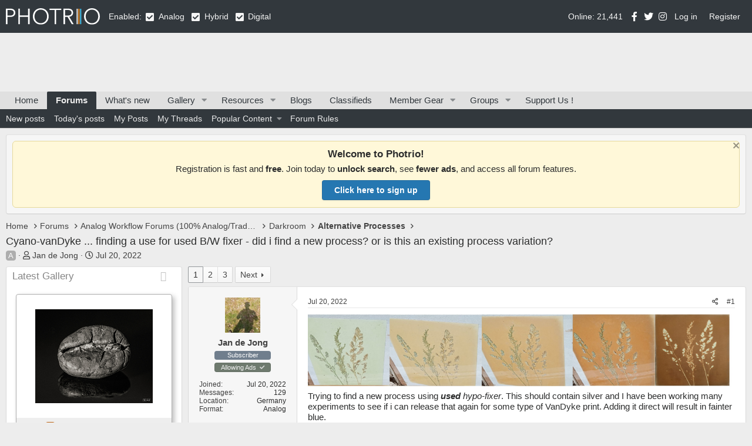

--- FILE ---
content_type: text/html; charset=utf-8
request_url: https://www.photrio.com/forum/threads/cyano-vandyke-finding-a-use-for-used-b-w-fixer-did-i-find-a-new-process-or-is-this-an-existing-process-variation.193208/
body_size: 35581
content:
<!DOCTYPE html>
<html id="XF" lang="en-US" dir="LTR"
	data-app="public"
	data-template="thread_view"
	data-container-key="node-88"
	data-content-key="thread-193208"
	data-logged-in="false"
	data-cookie-prefix="xf_"
	data-csrf="1769568921,76866e08cfc3eb971913a762373a9f0b"
	class="has-no-js v_2_0 template-thread_view"
	>
<head>
	
		<link rel="amphtml" href="https://www.photrio.com/forum/threads/cyano-vandyke-finding-a-use-for-used-b-w-fixer-did-i-find-a-new-process-or-is-this-an-existing-process-variation.193208/?amp=1">
	


	

	<meta charset="utf-8" />
	<meta http-equiv="X-UA-Compatible" content="IE=Edge" />
	<meta name="viewport" content="width=device-width, initial-scale=1, viewport-fit=cover">

	
	
	

	<title>Cyano-vanDyke ... finding a use for used B/W fixer - did i find a new process? or is this an existing process variation? | Photrio.com Photography Forums</title>

	<link rel="manifest" href="/forum/webmanifest.php">
	
		<meta name="theme-color" content="#32383d" />
	

	<meta name="apple-mobile-web-app-title" content="Photrio.com">
	
		<link rel="apple-touch-icon" href="https://photrio.com/forum/android-chrome-192x192.png">
	

	
		
		<meta name="description" content="Trying to find a new process using used hypo-fixer. This should contain silver and I have been working many experiments to see if i can release that again..." />
		<meta property="og:description" content="Trying to find a new process using used hypo-fixer. This should contain silver and I have been working many experiments to see if i can release that again for some type of VanDyke print. Adding it direct will result in fainter blue.
-&gt; let me know if I have found a new process or if this is..." />
		<meta property="twitter:description" content="Trying to find a new process using used hypo-fixer. This should contain silver and I have been working many experiments to see if i can release that again for some type of VanDyke print. Adding it..." />
	
	
		<meta property="og:url" content="https://www.photrio.com/forum/threads/cyano-vandyke-finding-a-use-for-used-b-w-fixer-did-i-find-a-new-process-or-is-this-an-existing-process-variation.193208/" />
	
		<link rel="canonical" href="https://www.photrio.com/forum/threads/cyano-vandyke-finding-a-use-for-used-b-w-fixer-did-i-find-a-new-process-or-is-this-an-existing-process-variation.193208/" />
	
		<link rel="next" href="/forum/threads/cyano-vandyke-finding-a-use-for-used-b-w-fixer-did-i-find-a-new-process-or-is-this-an-existing-process-variation.193208/page-2" />
	
		
<script>document.documentElement.className+=' has-no-fa-brands';</script>

	

	
		
	
	
	<meta property="og:site_name" content="Photrio.com Photography Forums" />


	
	
		
	
	
	<meta property="og:type" content="website" />


	
	
		
	
	
	
		<meta property="og:title" content="Cyano-vanDyke ... finding a use for used B/W fixer - did i find a new process? or is this an existing process variation?" />
		<meta property="twitter:title" content="Cyano-vanDyke ... finding a use for used B/W fixer - did i find a..." />
	


	
	
	
	
		
	
	
	
		<meta property="og:image" content="https://www.photrio.com/forum/images/ograph.png" />
		<meta property="twitter:image" content="https://www.photrio.com/forum/images/ograph.png" />
		<meta property="twitter:card" content="summary" />
	


	

	
	

	



	




	<link rel="stylesheet" href="/forum/css.php?css=public%3Anormalize.css%2Cpublic%3Afa.css%2Cpublic%3Acore.less%2Cpublic%3Aapp.less&amp;s=10&amp;l=1&amp;d=1769397582&amp;k=6c8938e6394f5cf72a2c5bb809f329d61c0c55ad" />

	<link rel="stylesheet" href="/forum/css.php?css=public%3Aalnb_navigation.less%2Cpublic%3Aaloph_op_ribbon_style.less%2Cpublic%3Abb_code.less%2Cpublic%3Acxf_icons_header.less%2Cpublic%3Alightbox.less%2Cpublic%3Amessage.less%2Cpublic%3Anotices.less%2Cpublic%3Apht_cs.less%2Cpublic%3Apht_cs_header.less%2Cpublic%3Apht_mw_xfmg_widget_media.less%2Cpublic%3Apht_vt_header_users_online.less%2Cpublic%3Ashare_controls.less%2Cpublic%3Asnog_groups.less%2Cpublic%3Axfmg_media_list.less%2Cpublic%3Axfmg_media_view.less%2Cpublic%3Aextra.less&amp;s=10&amp;l=1&amp;d=1769397582&amp;k=d5e6c9445d282f7b3a435abbbe6b635a3dd5f0d2" />

	
		<script src="/forum/js/xf/preamble.min.js?_v=1c4c4a70"></script>
	


	
		<link rel="icon" type="image/png" href="https://www.photrio.com/forum/favicon-32x32.png" sizes="32x32" />
	
	
	<script async src="https://www.googletagmanager.com/gtag/js?id=UA-105343976-1"></script>
	<script>
		window.dataLayer = window.dataLayer || [];
		function gtag(){dataLayer.push(arguments);}
		gtag('js', new Date());
		gtag('config', 'UA-105343976-1', {
			// 
			
			
		});
	</script>

	
	
</head>

<body class="thread_view  unregistered" data-template="thread_view">

<div class="p-pageWrapper" id="top">







<header class="p-header" id="header">
	<div class="p-header-inner">
		<div class="p-header-content">

			<div class="p-header-logo p-header-logo--image">
				<a href="https://www.photrio.com/forum/home">
					<img src="https://photrio-files.b-cdn.net/logo.svg" srcset="" alt="Photrio.com Photography Forums"
						width="160" height="27" />
				</a>
			</div>

			<div class="PhtContentTypeSelection">
    
    Enabled:
    
    <span class="collapseTrigger  is-active" data-xf-click="content-toggle" data-target=".collaspe-analog--target" data-type="analog"></span>
    <span class="collaspe-analog--target  is-active"></span>
    <div class="collaspe-label">Analog</div>
    <span class="collapseTrigger  is-active" data-xf-click="content-toggle" data-target=".collaspe-hybrid--target" data-type="hybrid"></span>
    <span class="collaspe-hybrid--target  is-active"></span>
    <div class="collaspe-label">Hybrid</div>
    <span class="collapseTrigger  is-active" data-xf-click="content-toggle" data-target=".collaspe-digital--target" data-type="digital"></span>
    <span class="collaspe-digital--target  is-active"></span>
    <div class="collaspe-label">Digital</div>
</div>


<div class="onlineUsersHeader">Online: 21,441</div>



<div class="cxf_icons_header_container">
	<div class="cxf_icons_header"><a href="https://www.facebook.com/photrioltd" target="_blank" rel="noopener" class="cxf-ih-icon-1" ><i class="fa--xf fab fa-facebook-f fa-fw" aria-hidden="true"></i></a></div>
	<div class="cxf_icons_header"><a href="https://twitter.com/PhotrioDotCom" target="_blank" rel="noopener" class="cxf-ih-icon-2" ><i class="fa--xf fab fa-twitter fa-fw" aria-hidden="true"></i></a></div>
	<div class="cxf_icons_header"><a href="https://www.instagram.com/photrio.insta/" target="_blank" rel="noopener" class="cxf-ih-icon-3" ><i class="fa--xf fab fa-instagram fa-fw" aria-hidden="true"></i></a></div>
	
	
	
</div>
			
			
	<div class="p-account p-navgroup--guest">
		
			<a href="/forum/login/" class="p-navgroup-link p-navgroup-link--textual p-navgroup-link--logIn"
				data-xf-click="overlay" data-follow-redirects="on">
				<span class="p-navgroup-linkText">Log in</span>
			</a>
			
				<a href="/forum/register/" class="p-navgroup-link p-navgroup-link--textual p-navgroup-link--register"
					data-xf-click="overlay" data-follow-redirects="on">
					<span class="p-navgroup-linkText">Register</span>
				</a>
			
		
	</div>

		</div>
	</div>
</header>




<div class="pht_hf_header">
	

		

		
	
</div>


	
	<nav class="p-nav">
		<div class="p-nav-inner">
			<button type="button" class="button--plain p-nav-menuTrigger button" data-xf-click="off-canvas" data-menu=".js-headerOffCanvasMenu" tabindex="0" aria-label="Menu"><span class="button-text">
				<i aria-hidden="true"></i>
			</span></button>

			<div class="p-nav-smallLogo">
				<a href="https://www.photrio.com/forum/home">
					<img src="https://photrio-files.b-cdn.net/logo.svg" srcset="" alt="Photrio.com Photography Forums"
						width="160" height="27" />
				</a>
			</div>

			<div class="p-nav-scroller hScroller" data-xf-init="h-scroller" data-auto-scroll=".p-navEl.is-selected">
				<div class="hScroller-scroll">
					<ul class="p-nav-list js-offCanvasNavSource">
					
						<li>
							
	<div class="p-navEl " >
		

			
	
	<a href="https://www.photrio.com/forum/home"
		class="p-navEl-link "
		
		data-xf-key="1"
		data-nav-id="home">Home</a>


			

		
		
	</div>

						</li>
					
						<li>
							
	<div class="p-navEl is-selected" data-has-children="true">
		

			
	
	<a href="/forum/"
		class="p-navEl-link p-navEl-link--splitMenu "
		
		
		data-nav-id="forums">Forums</a>


			<a data-xf-key="2"
				data-xf-click="menu"
				data-menu-pos-ref="< .p-navEl"
				class="p-navEl-splitTrigger"
				role="button"
				tabindex="0"
				aria-label="Toggle expanded"
				aria-expanded="false"
				aria-haspopup="true"></a>

		
		
			<div class="menu menu--structural" data-menu="menu" aria-hidden="true">
				<div class="menu-content">
					
						
	
	
	<a href="/forum/whats-new/posts/"
		class="menu-linkRow u-indentDepth0 js-offCanvasCopy "
		
		
		data-nav-id="newPosts">New posts</a>

	

					
						
	
	
	<a href="/forum/whats-new/today-posts/"
		class="menu-linkRow u-indentDepth0 js-offCanvasCopy "
		
		
		data-nav-id="todayPosts">Today's posts</a>

	

					
						
	
	
	<a href="/forum/my-content/posts"
		class="menu-linkRow u-indentDepth0 js-offCanvasCopy "
		
		
		data-nav-id="myposts">My Posts</a>

	

					
						
	
	
	<a href="/forum/my-content/threads"
		class="menu-linkRow u-indentDepth0 js-offCanvasCopy "
		
		
		data-nav-id="mythreads">My Threads</a>

	

					
						
	
	
	<a href="/forum/popularcontent/"
		class="menu-linkRow u-indentDepth0 js-offCanvasCopy "
		
		
		data-nav-id="jz_popularcontent">Popular Content</a>

	
		
			
	
	
	<a href="/forum/popularcontent/1"
		class="menu-linkRow u-indentDepth1 js-offCanvasCopy "
		
		
		data-nav-id="jz_popularcontent_1">Most Replied Threads</a>

	

		
			
	
	
	<a href="/forum/popularcontent/1/liked"
		class="menu-linkRow u-indentDepth1 js-offCanvasCopy "
		
		
		data-nav-id="jz_popularcontent_2">Most Liked Threads</a>

	

		
			
	
	
	<a href="/forum/popularcontent/1/viewed"
		class="menu-linkRow u-indentDepth1 js-offCanvasCopy "
		
		
		data-nav-id="jz_popularcontent_3">Most Viewed Threads</a>

	

		
			
	
	
	<a href="/forum/popularcontent/1/postsliked"
		class="menu-linkRow u-indentDepth1 js-offCanvasCopy "
		
		
		data-nav-id="jz_popularcontent_4">Most Liked Posts</a>

	

		
		
			<hr class="menu-separator" />
		
	

					
						
	
	
	<a href="https://www.photrio.com/forum/threads/photrio-forum-participation-rules-update.198834/"
		class="menu-linkRow u-indentDepth0 js-offCanvasCopy "
		
		
		data-nav-id="forum_rules">Forum Rules</a>

	

					
				</div>
			</div>
		
	</div>

						</li>
					
						<li>
							
	<div class="p-navEl " >
		

			
	
	<a href="/forum/whats-new/"
		class="p-navEl-link "
		
		data-xf-key="3"
		data-nav-id="whatsNew">What's new</a>


			

		
		
	</div>

						</li>
					
						<li>
							
	<div class="p-navEl " data-has-children="true">
		

			
	
	<a href="/forum/media/"
		class="p-navEl-link p-navEl-link--splitMenu "
		
		
		data-nav-id="xfmg">Gallery</a>


			<a data-xf-key="4"
				data-xf-click="menu"
				data-menu-pos-ref="< .p-navEl"
				class="p-navEl-splitTrigger"
				role="button"
				tabindex="0"
				aria-label="Toggle expanded"
				aria-expanded="false"
				aria-haspopup="true"></a>

		
		
			<div class="menu menu--structural" data-menu="menu" aria-hidden="true">
				<div class="menu-content">
					
						
	
	
	<a href="/forum/whats-new/media/"
		class="menu-linkRow u-indentDepth0 js-offCanvasCopy "
		 rel="nofollow"
		
		data-nav-id="xfmgNewMedia">New media</a>

	

					
						
	
	
	<a href="/forum/whats-new/media-comments/"
		class="menu-linkRow u-indentDepth0 js-offCanvasCopy "
		 rel="nofollow"
		
		data-nav-id="xfmgNewComments">New comments</a>

	

					
				</div>
			</div>
		
	</div>

						</li>
					
						<li>
							
	<div class="p-navEl " data-has-children="true">
		

			
	
	<a href="/forum/resources/"
		class="p-navEl-link p-navEl-link--splitMenu "
		
		
		data-nav-id="xfrm">Resources</a>


			<a data-xf-key="5"
				data-xf-click="menu"
				data-menu-pos-ref="< .p-navEl"
				class="p-navEl-splitTrigger"
				role="button"
				tabindex="0"
				aria-label="Toggle expanded"
				aria-expanded="false"
				aria-haspopup="true"></a>

		
		
			<div class="menu menu--structural" data-menu="menu" aria-hidden="true">
				<div class="menu-content">
					
						
	
	
	<a href="/forum/resources/latest-reviews"
		class="menu-linkRow u-indentDepth0 js-offCanvasCopy "
		
		
		data-nav-id="xfrmLatestReviews">Latest reviews</a>

	

					
				</div>
			</div>
		
	</div>

						</li>
					
						<li>
							
	<div class="p-navEl " >
		

			
	
	<a href="/forum/news/"
		class="p-navEl-link "
		
		data-xf-key="6"
		data-nav-id="pht_bs">Blogs</a>


			

		
		
	</div>

						</li>
					
						<li>
							
	<div class="p-navEl " >
		

			
	
	<a href="/forum/forums/classifieds.402/"
		class="p-navEl-link "
		
		data-xf-key="7"
		data-nav-id="classifieds">Classifieds</a>


			

		
		
	</div>

						</li>
					
						<li>
							
	<div class="p-navEl " data-has-children="true">
		

			
	
	<a href="/forum/ims/"
		class="p-navEl-link p-navEl-link--splitMenu badgeContainer--highlighted"
		
		
		data-nav-id="xa_ims">Member Gear</a>


			<a data-xf-key="8"
				data-xf-click="menu"
				data-menu-pos-ref="< .p-navEl"
				class="p-navEl-splitTrigger"
				role="button"
				tabindex="0"
				aria-label="Toggle expanded"
				aria-expanded="false"
				aria-haspopup="true"></a>

		
		
			<div class="menu menu--structural" data-menu="menu" aria-hidden="true">
				<div class="menu-content">
					
						
	
	
	<a href="/forum/whats-new/ims-items/"
		class="menu-linkRow u-indentDepth0 js-offCanvasCopy "
		 rel="nofollow"
		
		data-nav-id="xa_imsNewItems">New gear</a>

	

					
						
	
	
	<span 
		class="menu-linkRow u-indentDepth0 js-offCanvasCopy "
		
		
		data-nav-id="xa_imsLatestContent">Latest content</span>

	
		
			
	
	
	<a href="/forum/ims/latest-updates"
		class="menu-linkRow u-indentDepth1 js-offCanvasCopy "
		 rel="nofollow"
		
		data-nav-id="xa_imsLlatestUpdates">Latest updates</a>

	

		
			
	
	
	<a href="/forum/ims/latest-reviews"
		class="menu-linkRow u-indentDepth1 js-offCanvasCopy "
		 rel="nofollow"
		
		data-nav-id="xa_imsLlatestReviews">Latest reviews</a>

	

		
			
	
	
	<a href="/forum/ims/latest-questions"
		class="menu-linkRow u-indentDepth1 js-offCanvasCopy "
		 rel="nofollow"
		
		data-nav-id="xa_imsLlatestQuestions">Latest questions</a>

	

		
		
			<hr class="menu-separator" />
		
	

					
				</div>
			</div>
		
	</div>

						</li>
					
						<li>
							
	<div class="p-navEl " data-has-children="true">
		

			
	
	<a href="/forum/groups/"
		class="p-navEl-link p-navEl-link--splitMenu "
		
		
		data-nav-id="snogGroups">Groups</a>


			<a data-xf-key="9"
				data-xf-click="menu"
				data-menu-pos-ref="< .p-navEl"
				class="p-navEl-splitTrigger"
				role="button"
				tabindex="0"
				aria-label="Toggle expanded"
				aria-expanded="false"
				aria-haspopup="true"></a>

		
		
			<div class="menu menu--structural" data-menu="menu" aria-hidden="true">
				<div class="menu-content">
					
						
	
	
	<a href="/forum/group_events/public"
		class="menu-linkRow u-indentDepth0 js-offCanvasCopy "
		
		
		data-nav-id="snogGroups_events">Public Events</a>

	

					
				</div>
			</div>
		
	</div>

						</li>
					
						<li>
							
	<div class="p-navEl " >
		

			
	
	<a href="/forum/pages/supportus/"
		class="p-navEl-link "
		
		data-xf-key="10"
		data-nav-id="supportus">Support Us !</a>


			

		
		
	</div>

						</li>
					
					</ul>
				</div>
			</div>

			<div class="p-nav-opposite">
				<div class="p-navgroup p-discovery p-discovery--noSearch">
					<a href="/forum/whats-new/posts/"
						class="p-navgroup-link p-navgroup-link--whatsnew "
						
						data-nav-id="whatsNew"
						aria-label="What&#039;s new"
						title="What&#039;s new">
						<span class="p-navgroup-linkText">New</span>					
					</a>
					
					<a href="/forum/conversations/"
						class="p-navgroup-link p-navgroup-link--iconic p-navgroup-link--conversations js-badge--conversations badgeContainer"
						data-badge="0"
						title="Conversations"
						aria-label="Conversations">
						<i aria-hidden="true"></i>
						<span class="p-navgroup-linkText">Inbox</span>
					</a>
	
					<a href="/forum/account/alerts"
						class="p-navgroup-link p-navgroup-link--iconic p-navgroup-link--alerts js-badge--alerts badgeContainer"
						data-badge="0"
						title="Alerts"
						aria-label="Alerts">
						<i aria-hidden="true"></i>
						<span class="p-navgroup-linkText">Alerts</span>
					</a>					

					


				</div>
			</div>
		</div>
	</nav>

	
	
		<div class="p-sectionLinks">
			<div class="p-sectionLinks-inner hScroller" data-xf-init="h-scroller">
				<div class="hScroller-scroll">
					<ul class="p-sectionLinks-list">
					
						<li>
							
	<div class="p-navEl " >
		

			
	
	<a href="/forum/whats-new/posts/"
		class="p-navEl-link "
		
		data-xf-key="alt+1"
		data-nav-id="newPosts">New posts</a>


			

		
		
	</div>

						</li>
					
						<li>
							
	<div class="p-navEl " >
		

			
	
	<a href="/forum/whats-new/today-posts/"
		class="p-navEl-link "
		
		data-xf-key="alt+2"
		data-nav-id="todayPosts">Today's posts</a>


			

		
		
	</div>

						</li>
					
						<li>
							
	<div class="p-navEl " >
		

			
	
	<a href="/forum/my-content/posts"
		class="p-navEl-link "
		
		data-xf-key="alt+3"
		data-nav-id="myposts">My Posts</a>


			

		
		
	</div>

						</li>
					
						<li>
							
	<div class="p-navEl " >
		

			
	
	<a href="/forum/my-content/threads"
		class="p-navEl-link "
		
		data-xf-key="alt+4"
		data-nav-id="mythreads">My Threads</a>


			

		
		
	</div>

						</li>
					
						<li>
							
	<div class="p-navEl " data-has-children="true">
		

			
	
	<a href="/forum/popularcontent/"
		class="p-navEl-link p-navEl-link--splitMenu "
		
		
		data-nav-id="jz_popularcontent">Popular Content</a>


			<a data-xf-key="alt+5"
				data-xf-click="menu"
				data-menu-pos-ref="< .p-navEl"
				class="p-navEl-splitTrigger"
				role="button"
				tabindex="0"
				aria-label="Toggle expanded"
				aria-expanded="false"
				aria-haspopup="true"></a>

		
		
			<div class="menu menu--structural" data-menu="menu" aria-hidden="true">
				<div class="menu-content">
					
						
	
	
	<a href="/forum/popularcontent/1"
		class="menu-linkRow u-indentDepth0 js-offCanvasCopy "
		
		
		data-nav-id="jz_popularcontent_1">Most Replied Threads</a>

	

					
						
	
	
	<a href="/forum/popularcontent/1/liked"
		class="menu-linkRow u-indentDepth0 js-offCanvasCopy "
		
		
		data-nav-id="jz_popularcontent_2">Most Liked Threads</a>

	

					
						
	
	
	<a href="/forum/popularcontent/1/viewed"
		class="menu-linkRow u-indentDepth0 js-offCanvasCopy "
		
		
		data-nav-id="jz_popularcontent_3">Most Viewed Threads</a>

	

					
						
	
	
	<a href="/forum/popularcontent/1/postsliked"
		class="menu-linkRow u-indentDepth0 js-offCanvasCopy "
		
		
		data-nav-id="jz_popularcontent_4">Most Liked Posts</a>

	

					
				</div>
			</div>
		
	</div>

						</li>
					
						<li>
							
	<div class="p-navEl " >
		

			
	
	<a href="https://www.photrio.com/forum/threads/photrio-forum-participation-rules-update.198834/"
		class="p-navEl-link "
		
		data-xf-key="alt+6"
		data-nav-id="forum_rules">Forum Rules</a>


			

		
		
	</div>

						</li>
					
					</ul>
				</div>
			</div>
		</div>
	



<div class="offCanvasMenu offCanvasMenu--nav js-headerOffCanvasMenu" data-menu="menu" aria-hidden="true" data-ocm-builder="navigation">
	<div class="offCanvasMenu-backdrop" data-menu-close="true"></div>
	<div class="offCanvasMenu-content">
		<div class="offCanvasMenu-header">
			Menu
			<a class="offCanvasMenu-closer" data-menu-close="true" role="button" tabindex="0" aria-label="Close"></a>
		</div>
		
			<div class="p-offCanvasRegisterLink">
				<div class="offCanvasMenu-linkHolder">
					<a href="/forum/login/" class="offCanvasMenu-link" data-xf-click="overlay" data-menu-close="true">
						Log in
					</a>
				</div>
				<hr class="offCanvasMenu-separator" />
				
					<div class="offCanvasMenu-linkHolder">
						<a href="/forum/register/" class="offCanvasMenu-link" data-xf-click="overlay" data-menu-close="true">
							Register
						</a>
					</div>
					<hr class="offCanvasMenu-separator" />
				
			</div>
		
		<div class="js-offCanvasNavTarget"></div>
		<div class="offCanvasMenu-installBanner js-installPromptContainer" style="display: none;" data-xf-init="install-prompt">
			<div class="offCanvasMenu-installBanner-header">Install the app</div>
			<button type="button" class="js-installPromptButton button"><span class="button-text">Install</span></button>
		</div>
	</div>
</div>

<div class="p-body">
	<div class="p-body-inner">
		<!--XF:EXTRA_OUTPUT-->


		
			
	
		
		
		

		<ul class="notices notices--block  js-notices"
			data-xf-init="notices"
			data-type="block"
			data-scroll-interval="6">

			
				
	<li class="notice js-notice notice--primary"
		data-notice-id="34"
		data-delay-duration="0"
		data-display-duration="0"
		data-auto-dismiss=""
		data-visibility="">

		
		<div class="notice-content">
			
				<a href="/forum/account/dismiss-notice?notice_id=34" class="notice-dismiss js-noticeDismiss" data-xf-init="tooltip" title="Dismiss notice"></a>
			
			<div style="
    background: #fff8d9;
    border: 1px solid #e6d99c;
    padding: 12px 16px;
    border-radius: 6px;
    font-size: 15px;
    text-align: center;
    font-family: -apple-system, BlinkMacSystemFont, 'Segoe UI', Roboto, Helvetica, Arial, sans-serif;
">
<strong style="font-size: 17px;">Welcome to Photrio!</strong>
<div style="margin: 6px 0 10px;">
  Registration is fast and <strong>free</strong>. Join today to <strong>unlock search</strong>, see <strong>fewer ads</strong>, and access all forum features.
</div>
  <a href="https://www.photrio.com/forum/register/" 
     style="
        display: inline-block;
        background-color: #2577b1; /* REPLACE THIS with your specific theme color */
        color: #ffffff;
        padding: 8px 20px;
        font-size: 14px;
        font-weight: bold;
        border-radius: 4px;
        text-decoration: none;
        border: 1px solid rgba(0,0,0,0.1);
        box-shadow: 0 1px 2px rgba(0,0,0,0.1);
     ">
     Click here to sign up
  </a>
</div>
		</div>
	</li>

			
		</ul>
	

		

		


		
		
	
		<ul class="p-breadcrumbs "
			itemscope itemtype="https://schema.org/BreadcrumbList">
		
			

			
			

			
				
				
	<li itemprop="itemListElement" itemscope itemtype="https://schema.org/ListItem">
		<a href="https://www.photrio.com/forum/home" itemprop="item">
			<span itemprop="name">Home</span>
		</a>
		<meta itemprop="position" content="1" />
	</li>

			

			
				
				
	<li itemprop="itemListElement" itemscope itemtype="https://schema.org/ListItem">
		<a href="/forum/" itemprop="item">
			<span itemprop="name">Forums</span>
		</a>
		<meta itemprop="position" content="2" />
	</li>

			
			
				
				
	<li itemprop="itemListElement" itemscope itemtype="https://schema.org/ListItem">
		<a href="/forum/#analog-workflow-forums-100-analog-traditional.388" itemprop="item">
			<span itemprop="name">Analog Workflow Forums (100% Analog/Traditional)</span>
		</a>
		<meta itemprop="position" content="3" />
	</li>

			
				
				
	<li itemprop="itemListElement" itemscope itemtype="https://schema.org/ListItem">
		<a href="/forum/categories/darkroom.84/" itemprop="item">
			<span itemprop="name">Darkroom</span>
		</a>
		<meta itemprop="position" content="4" />
	</li>

			
				
				
	<li itemprop="itemListElement" itemscope itemtype="https://schema.org/ListItem">
		<a href="/forum/forums/alternative-processes.88/" itemprop="item">
			<span itemprop="name">Alternative Processes</span>
		</a>
		<meta itemprop="position" content="5" />
	</li>

			

		
		</ul>
	

		




		
	<noscript class="js-jsWarning"><div class="blockMessage blockMessage--important blockMessage--iconic u-noJsOnly">JavaScript is disabled. For a better experience, please enable JavaScript in your browser before proceeding.</div></noscript>

		
	<div class="blockMessage blockMessage--important blockMessage--iconic js-browserWarning" style="display: none">You are using an out of date browser. It  may not display this or other websites correctly.<br />You should upgrade or use an <a href="https://www.google.com/chrome/" target="_blank" rel="noopener">alternative browser</a>.</div>


	<!-- HEADER START -->

		
			<div class="p-body-header">
			
				
					<div class="p-title ">
					
						
							<h1 class="p-title-value">Cyano-vanDyke ... finding a use for used B/W fixer - did i find a new process? or is this an existing process variation?</h1>
						
						
					
					</div>
				

				
					<div class="p-description">
	<ul class="listInline listInline--bullet">
		
    
        <li>
            
                
    
        
        <div class="csicons-container is-inline">
            <div class="csicon analog"><span>A</span></div>
            
            
            
        </div>


            
        </li>
    
<li>
			<i class="fa--xf far fa-user" aria-hidden="true" title="Thread starter"></i>
			<span class="u-srOnly">Thread starter</span>

			<a href="/forum/members/jan-de-jong.99870/" class="username  u-concealed" dir="auto" data-user-id="99870" data-xf-init="member-tooltip">Jan de Jong</a>
		</li>
		<li>
			<i class="fa--xf far fa-clock" aria-hidden="true" title="Start date"></i>
			<span class="u-srOnly">Start date</span>

			<a href="/forum/threads/cyano-vandyke-finding-a-use-for-used-b-w-fixer-did-i-find-a-new-process-or-is-this-an-existing-process-variation.193208/" class="u-concealed"><time  class="u-dt" dir="auto" datetime="2022-07-20T15:45:30-0400" data-time="1658346330" data-date-string="Jul 20, 2022" data-time-string="3:45 PM" title="Jul 20, 2022 at 3:45 PM">Jul 20, 2022</time></a>
		</li>
		
	</ul>
</div>
				
			
			</div>
		

		<!-- HEADER END -->

		<div class="p-body-main p-body-main--withSidebar ">
			
			
	<div class="p-body-sidebarCol"></div>
	
			<div class="p-body-contentCol"></div>

			

			

			
				<div class="p-body-sidebar">
					
					


						<div class="block block--widgetlatestMedias collapsible-widget"  data-widget-id="29" data-widget-key="latestMedias" data-widget-definition="pht_mw_media_widget">
		<div class="block-container">
			<h3 class="block-minorHeader">
				<span id="collapse-latestMedias" class="collapseTrigger collapseTrigger--block  is-active" data-xf-click="toggle" data-xf-init="toggle-storage" data-storage-type="cookie" data-target=".block--widgetlatestMedias .block-body" data-storage-key="_widget-latestMedias"></span>			
				<div class="block-header--left">
					<a href="/forum/whats-new/media/?skip=1" rel="nofollow">Latest Gallery</a>
				</div>
			</h3>
			<div class="block-body block-row block-body--collapsible  is-active">
				<div class="itemList">
					
						
	
	<div class="itemList-item js-inlineModContainer" data-author="mazgier">
		
		
	
		<div class="itemList-itemTypeIcon itemList-itemTypeIcon--image"></div>
	

		<a href="/forum/media/_z721713-positive-jpg.73332/" class="js-lbImage"
			data-src="/forum/media/_z721713-positive-jpg.73332/full"
			data-type="image"
			data-lb-type-override=""
			data-lb-sidebar="1"
			data-lb-caption-desc="Learning Macro on Film - 0099/1"
			data-lb-caption-href="/forum/media/_z721713-positive-jpg.73332/">
			
	<span class='xfmgThumbnail xfmgThumbnail--image xfmgThumbnail--fluid'>
			<img class='xfmgThumbnail-image' src='/forum/data/xfmg/thumbnail/73/73332-7da286178a6775b6bc8d227e4c3a76a7.jpg?1769516170' loading='lazy' width='200' height='200' alt='_Z721713-positive.JPG' />
			<span class='xfmgThumbnail-icon'></span>
		</span>

		</a>
		
	<div class="itemList-itemOverlay">
		<div class="itemInfoRow">
			<div class="itemInfoRow-main">
				<h3 class="itemInfoRow-title">
					
    
        
        <div class="csicons-container is-inline">
            
            <div class="csicon hybrid"><span>H</span></div>
            
            
        </div>

 <a href="/forum/media/_z721713-positive-jpg.73332/">_Z721713-positive.JPG</a>
				</h3>
				<div class="itemInfoRow-status">
					<ul class="listInline listInline--bullet">
						<li><i class="fa--xf far fa-user" aria-hidden="true" title="Media owner"></i> <a href="/forum/members/mazgier.106478/" class="username " dir="auto" data-user-id="106478" data-xf-init="member-tooltip">mazgier</a></li>
						<li><i class="fa--xf far fa-clock" aria-hidden="true" title="Date added"></i> Jan 27, 2026</li>
					</ul>
				</div>
				<div class="itemInfoRow-status">
					<ul class="listInline listInline--bullet">
						<li><i class="fa--xf far fa-thumbs-up" aria-hidden="true" title="Reaction score"></i> 2</li>
						<li><i class="fa--xf far fa-comments" aria-hidden="true" title="Comments"></i> 3</li>
<li><i class="fa--xf far fa-eye" aria-hidden="true" title="Views"></i> 82</li>
						
					</ul>
				</div>
			</div>
		</div>
	</div>

	</div>

					
						
	
	<div class="itemList-item js-inlineModContainer" data-author="Brendan Quirk">
		
		
	
		<div class="itemList-itemTypeIcon itemList-itemTypeIcon--image"></div>
	

		<a href="/forum/media/sequenzes-i-10-puddles-of-sunshine.73331/" class="js-lbImage"
			data-src="/forum/media/sequenzes-i-10-puddles-of-sunshine.73331/full"
			data-type="image"
			data-lb-type-override=""
			data-lb-sidebar="1"
			data-lb-caption-desc="Cumberland Falls State Resort Park, Corbin, Kentucky, USA. The photo was taken in June of 2019..."
			data-lb-caption-href="/forum/media/sequenzes-i-10-puddles-of-sunshine.73331/">
			
	<span class='xfmgThumbnail xfmgThumbnail--image xfmgThumbnail--fluid'>
			<img class='xfmgThumbnail-image' src='/forum/data/xfmg/thumbnail/73/73331-69990f8b360b0b01fb77c9fad47f6de9.jpg?1769473010' loading='lazy' width='200' height='200' alt='Sequenzes I-10 (Puddles of Sunshine)' />
			<span class='xfmgThumbnail-icon'></span>
		</span>

		</a>
		
	<div class="itemList-itemOverlay">
		<div class="itemInfoRow">
			<div class="itemInfoRow-main">
				<h3 class="itemInfoRow-title">
					
    
        
        <div class="csicons-container is-inline">
            <div class="csicon analog"><span>A</span></div>
            
            
            
        </div>

 <a href="/forum/media/sequenzes-i-10-puddles-of-sunshine.73331/">Sequenzes I-10 (Puddles of Sunshine)</a>
				</h3>
				<div class="itemInfoRow-status">
					<ul class="listInline listInline--bullet">
						<li><i class="fa--xf far fa-user" aria-hidden="true" title="Media owner"></i> <a href="/forum/members/brendan-quirk.88539/" class="username " dir="auto" data-user-id="88539" data-xf-init="member-tooltip">Brendan Quirk</a></li>
						<li><i class="fa--xf far fa-clock" aria-hidden="true" title="Date added"></i> Jan 26, 2026</li>
					</ul>
				</div>
				<div class="itemInfoRow-status">
					<ul class="listInline listInline--bullet">
						<li><i class="fa--xf far fa-thumbs-up" aria-hidden="true" title="Reaction score"></i> 2</li>
						<li><i class="fa--xf far fa-comments" aria-hidden="true" title="Comments"></i> 2</li>
<li><i class="fa--xf far fa-eye" aria-hidden="true" title="Views"></i> 78</li>
						
					</ul>
				</div>
			</div>
		</div>
	</div>

	</div>

					
				</div>
			</div>
		</div>
	</div>


	
		<div class="block" data-widget-id="28" data-widget-key="recentClassifieds" data-widget-definition="new_threads">
			<div class="block-container">
				
					<h3 class="block-minorHeader">
						<a href="/forum/whats-new/" rel="nofollow">Recent Classifieds</a>
					</h3>
					<ul class="block-body">
						
							<li class="block-row">
								
	
	<div class="contentRow">
		<div class="contentRow-main contentRow-main--close">
			<a href="/forum/threads/garry-winogrand-grossmont-college-gallery-15-march-to-2-april-1976.218372/"><span class="label label--forsale" dir="auto">For Sale</span><span class="label-append">&nbsp;</span>Garry Winogrand - Grossmont College Gallery 15 March to 2 April, 1976</a>

			<div class="contentRow-minor contentRow-minor--hideLinks">
				<ul class="listPlain">
					<li>Started by logan2z</li>
					<li><time  class="u-dt" dir="auto" datetime="2026-01-27T18:13:09-0500" data-time="1769555589" data-date-string="Jan 27, 2026" data-time-string="6:13 PM" title="Jan 27, 2026 at 6:13 PM">Today at 6:13 PM</time></li>
				</ul>
			</div>
		</div>
	</div>


							</li>
						
							<li class="block-row">
								
	
	<div class="contentRow">
		<div class="contentRow-main contentRow-main--close">
			<a href="/forum/threads/toyo-4x5-holders.218369/"><span class="label label--forsale" dir="auto">For Sale</span><span class="label-append">&nbsp;</span>Toyo 4x5 holders</a>

			<div class="contentRow-minor contentRow-minor--hideLinks">
				<ul class="listPlain">
					<li>Started by Rayt</li>
					<li><time  class="u-dt" dir="auto" datetime="2026-01-27T14:58:44-0500" data-time="1769543924" data-date-string="Jan 27, 2026" data-time-string="2:58 PM" title="Jan 27, 2026 at 2:58 PM">Today at 2:58 PM</time></li>
				</ul>
			</div>
		</div>
	</div>


							</li>
						
							<li class="block-row">
								
	
	<div class="contentRow">
		<div class="contentRow-main contentRow-main--close">
			<a href="/forum/threads/imagelink-hq-microfilm-group-buy.218359/"><span class="label label--forsale" dir="auto">For Sale</span><span class="label-append">&nbsp;</span>Imagelink HQ microfilm group buy</a>

			<div class="contentRow-minor contentRow-minor--hideLinks">
				<ul class="listPlain">
					<li>Started by MCB18</li>
					<li><time  class="u-dt" dir="auto" datetime="2026-01-27T10:38:41-0500" data-time="1769528321" data-date-string="Jan 27, 2026" data-time-string="10:38 AM" title="Jan 27, 2026 at 10:38 AM">Today at 10:38 AM</time></li>
				</ul>
			</div>
		</div>
	</div>


							</li>
						
							<li class="block-row">
								
	
	<div class="contentRow">
		<div class="contentRow-main contentRow-main--close">
			<a href="/forum/threads/minolta-spotmeter-f.218349/"><span class="label label--default" dir="auto">Sold</span><span class="label-append">&nbsp;</span>Minolta Spotmeter F</a>

			<div class="contentRow-minor contentRow-minor--hideLinks">
				<ul class="listPlain">
					<li>Started by Franswa</li>
					<li><time  class="u-dt" dir="auto" datetime="2026-01-26T11:33:31-0500" data-time="1769445211" data-date-string="Jan 26, 2026" data-time-string="11:33 AM" title="Jan 26, 2026 at 11:33 AM">Yesterday at 11:33 AM</time></li>
				</ul>
			</div>
		</div>
	</div>


							</li>
						
							<li class="block-row">
								
	
	<div class="contentRow">
		<div class="contentRow-main contentRow-main--close">
			<a href="/forum/threads/lots-of-wooden-120-take-up-spools.218337/"><span class="label label--wanttobuy" dir="auto">Want to Buy</span><span class="label-append">&nbsp;</span>Lots of Wooden 120 take-up spools</a>

			<div class="contentRow-minor contentRow-minor--hideLinks">
				<ul class="listPlain">
					<li>Started by ivan35mm</li>
					<li><time  class="u-dt" dir="auto" datetime="2026-01-25T17:48:48-0500" data-time="1769381328" data-date-string="Jan 25, 2026" data-time-string="5:48 PM" title="Jan 25, 2026 at 5:48 PM">Sunday at 5:48 PM</time></li>
				</ul>
			</div>
		</div>
	</div>


							</li>
						
					</ul>
				
			</div>
		</div>
	


<div class="block" data-widget-id="7" data-widget-key="forum_overview_forum_statistics" data-widget-definition="forum_statistics">
	<div class="block-container">
		<h3 class="block-minorHeader">Forum statistics</h3>
		<div class="block-body block-row">
			<dl class="pairs pairs--justified">
				<dt>Threads</dt>
				<dd>201,995</dd>
			</dl>

			<dl class="pairs pairs--justified">
				<dt>Messages</dt>
				<dd>2,833,460</dd>
			</dl>

			<dl class="pairs pairs--justified">
				<dt>Members</dt>
				<dd>101,055</dd>
			</dl>

			<dl class="pairs pairs--justified">
				<dt>Latest member</dt>
				<dd><a href="/forum/members/guzz.109852/" class="username " dir="auto" data-user-id="109852" data-xf-init="member-tooltip">guzz</a></dd>
			</dl>
		

<dl class="pairs pairs--justified">
	<dt>Recent bookmarks</dt>
	<dd>0</dd>
</dl>

</div>
	</div>
</div>

<div class="pht_sa_1" style="display: none;">
	<!--MONUMETRIC [BTF|Pos 1] D:160x600 T:160x600 START-->

<div id="mmt-4512611a-9e5d-4abb-8d9c-707aeed237a4"></div><script type="text/javascript" data-cfasync="false">$MMT = window.$MMT || {}; $MMT.cmd = $MMT.cmd || [];$MMT.cmd.push(function(){ $MMT.display.slots.push(["4512611a-9e5d-4abb-8d9c-707aeed237a4"]); })</script>

<!--MONUMETRIC [BTF|Pos 1] D:160x600 T:160x600  ENDS-->
</div>

<div class="pht_sa_2" style="display: none;">
	
</div>

<div class="pht_sa_3" style="display: none;">
	
</div>

<div class="pht_sa_4" style="display: none;">
	
</div>

<div class="pht_sa_5" style="display: none;">
	
</div>

<div class="pht_sa_6" style="display: none;">
	
</div>
					


					
				</div>
			
			
	<div class="p-body-content p-body-content-withLeftSidebar">
				
				

<div class="p-body-pageContent">












	
	
	
		
	
	
	


	
	
	
		
	
	
	


	
	
		
	
	
	


	
	
















	

	
		
	




	

















<div class="block block--messages" data-xf-init="" data-type="post" data-href="/forum/inline-mod/" data-search-target="*">

	<span class="u-anchorTarget" id="posts"></span>

	
		
	

	

	<div class="block-outer"><div class="block-outer-main"><nav class="pageNavWrapper pageNavWrapper--mixed ">



<div class="pageNav  ">
	

	<ul class="pageNav-main">
		

	
		<li class="pageNav-page pageNav-page--current "><a href="/forum/threads/cyano-vandyke-finding-a-use-for-used-b-w-fixer-did-i-find-a-new-process-or-is-this-an-existing-process-variation.193208/">1</a></li>
	


		

		
			

	
		<li class="pageNav-page pageNav-page--later"><a href="/forum/threads/cyano-vandyke-finding-a-use-for-used-b-w-fixer-did-i-find-a-new-process-or-is-this-an-existing-process-variation.193208/page-2">2</a></li>
	

		

		

		

	
		<li class="pageNav-page "><a href="/forum/threads/cyano-vandyke-finding-a-use-for-used-b-w-fixer-did-i-find-a-new-process-or-is-this-an-existing-process-variation.193208/page-3">3</a></li>
	

	</ul>

	
		<a href="/forum/threads/cyano-vandyke-finding-a-use-for-used-b-w-fixer-did-i-find-a-new-process-or-is-this-an-existing-process-variation.193208/page-2" class="pageNav-jump pageNav-jump--next">Next</a>
	
</div>

<div class="pageNavSimple">
	

	<a class="pageNavSimple-el pageNavSimple-el--current"
		data-xf-init="tooltip" title="Go to page"
		data-xf-click="menu" role="button" tabindex="0" aria-expanded="false" aria-haspopup="true">
		1 of 3
	</a>
	

	<div class="menu menu--pageJump" data-menu="menu" aria-hidden="true">
		<div class="menu-content">
			<h4 class="menu-header">Go to page</h4>
			<div class="menu-row" data-xf-init="page-jump" data-page-url="/forum/threads/cyano-vandyke-finding-a-use-for-used-b-w-fixer-did-i-find-a-new-process-or-is-this-an-existing-process-variation.193208/page-%page%">
				<div class="inputGroup inputGroup--numbers">
					<div class="inputGroup inputGroup--numbers inputNumber" data-xf-init="number-box"><input type="number" pattern="\d*" class="input input--number js-numberBoxTextInput input input--numberNarrow js-pageJumpPage" value="1"  min="1" max="3" step="1" required="required" data-menu-autofocus="true" /></div>
					<span class="inputGroup-text"><button type="button" class="js-pageJumpGo button"><span class="button-text">Go</span></button></span>
				</div>
			</div>
		</div>
	</div>


	
		<a href="/forum/threads/cyano-vandyke-finding-a-use-for-used-b-w-fixer-did-i-find-a-new-process-or-is-this-an-existing-process-variation.193208/page-2" class="pageNavSimple-el pageNavSimple-el--next">
			Next <i aria-hidden="true"></i>
		</a>
		<a href="/forum/threads/cyano-vandyke-finding-a-use-for-used-b-w-fixer-did-i-find-a-new-process-or-is-this-an-existing-process-variation.193208/page-3"
			class="pageNavSimple-el pageNavSimple-el--last"
			data-xf-init="tooltip" title="Last">
			<i aria-hidden="true"></i> <span class="u-srOnly">Last</span>
		</a>
	
</div>

</nav>



</div></div>

	

	
		
	<div class="block-outer js-threadStatusField"></div>

	

	<div class="block-container lbContainer"
		data-xf-init="lightbox select-to-quote"
		data-message-selector=".js-post"
		data-lb-id="thread-193208"
		data-lb-universal="0">

		<div class="block-body js-replyNewMessageContainer">
			
				

					

					
						

	

	

	
	<article class="message message--post js-post js-inlineModContainer  "
		data-author="Jan de Jong"
		data-content="post-2572819"
		id="js-post-2572819">

		<span class="u-anchorTarget" id="post-2572819"></span>

		
			<div class="message-inner">
				
					<div class="message-cell message-cell--user">
						

	<section itemscope itemtype="https://schema.org/Person" class="message-user">

		
		<div class="message-avatar ">
			<div class="message-avatar-wrapper">

				<a href="/forum/members/jan-de-jong.99870/" class="avatar avatar--m" data-user-id="99870" data-xf-init="member-tooltip">
			<img src="/forum/data/avatars/m/99/99870.jpg?1658347717" srcset="/forum/data/avatars/l/99/99870.jpg?1658347717 2x" alt="Jan de Jong" class="avatar-u99870-m" width="96" height="96" loading="lazy" itemprop="image" /> 
		</a>
				
			</div>
		</div>
		

		<div class="message-userDetails">
			<h4 class="message-name"><a href="/forum/members/jan-de-jong.99870/" class="username " dir="auto" data-user-id="99870" data-xf-init="member-tooltip" itemprop="name">Jan de Jong</a></h4>
			
			<div class="userBanner subscriberbannerrank message-userBanner" itemprop="jobTitle"><span class="userBanner-before"></span><strong>Subscriber</strong><span class="userBanner-after"></span></div>

    <div class="message-userBanner userBanner userBanner--cleanAd" dir="auto"
         data-xf-init="tooltip" 
         title="This member is supporting the community by not blocking ads">
        <span class="userBanner-before"></span>
        <strong>Allowing Ads <i class="fas fa-check" aria-hidden="true"></i></strong>
        <span class="userBanner-after"></span>
    </div>

		</div>
		
			
			
				<div class="message-userExtras">
				
					
						<dl class="pairs pairs--justified">
							<dt>Joined</dt>
							<dd>Jul 20, 2022</dd>
						</dl>
					
					
						<dl class="pairs pairs--justified">
							<dt>Messages</dt>
							<dd>129</dd>
						</dl>
					
					
					
					
					
					
						<dl class="pairs pairs--justified">
							<dt>Location</dt>
							<dd>
								
									<a href="/forum/misc/location-info?location=Germany" rel="nofollow noreferrer" target="_blank" class="u-concealed">Germany</a>
								
							</dd>
						</dl>
					
					
					
						

	
		
			

			
				<dl class="pairs pairs--justified" data-field="shooter">
					<dt>Format</dt>
					<dd>
	
		
			Analog
		
	
</dd>
				</dl>
			
		
	

						
					
				
				</div>
			
		
		<span class="message-userArrow"></span>
	</section>

					</div>
				

				
					<div class="message-cell message-cell--main">
					
						<div class="message-main js-quickEditTarget">

							
								

	<header class="message-attribution message-attribution--split">
		<ul class="message-attribution-main listInline ">
			
			
			
			<li class="u-concealed">
				<a href="/forum/threads/cyano-vandyke-finding-a-use-for-used-b-w-fixer-did-i-find-a-new-process-or-is-this-an-existing-process-variation.193208/post-2572819" rel="nofollow">
					<time  class="u-dt" dir="auto" datetime="2022-07-20T15:45:30-0400" data-time="1658346330" data-date-string="Jul 20, 2022" data-time-string="3:45 PM" title="Jul 20, 2022 at 3:45 PM" itemprop="datePublished">Jul 20, 2022</time>
				</a>
			</li>
			
			
		</ul>

		<ul class="message-attribution-opposite message-attribution-opposite--list ">
			
	
			<li>
				<a href="/forum/threads/cyano-vandyke-finding-a-use-for-used-b-w-fixer-did-i-find-a-new-process-or-is-this-an-existing-process-variation.193208/post-2572819"
					class="message-attribution-gadget"
					data-xf-init="share-tooltip"
					data-href="/forum/posts/2572819/share"
					aria-label="Share"
					rel="nofollow">
					<i class="fa--xf far fa-share-alt" aria-hidden="true"></i>
				</a>
			</li>
			
			
			
				<li>
					<a href="/forum/threads/cyano-vandyke-finding-a-use-for-used-b-w-fixer-did-i-find-a-new-process-or-is-this-an-existing-process-variation.193208/post-2572819" rel="nofollow">
						#1
					</a>
				</li>
			
		</ul>
	</header>

							

							<div class="message-content js-messageContent">
							

								
									
	
	
	

								

								
									

	<div class="message-userContent lbContainer js-lbContainer "
		data-lb-id="post-2572819"
		data-lb-caption-desc="Jan de Jong &middot; Jul 20, 2022 at 3:45 PM">

		
			

	

		

		<article class="message-body js-selectToQuote">
			
				
			
			
				<div class="bbWrapper"><script class="js-extraPhrases" type="application/json">
			{
				"lightbox_close": "Close",
				"lightbox_next": "Next",
				"lightbox_previous": "Previous",
				"lightbox_error": "The requested content cannot be loaded. Please try again later.",
				"lightbox_start_slideshow": "Start slideshow",
				"lightbox_stop_slideshow": "Stop slideshow",
				"lightbox_full_screen": "Full screen",
				"lightbox_thumbnails": "Thumbnails",
				"lightbox_download": "Download",
				"lightbox_share": "Share",
				"lightbox_zoom": "Zoom",
				"lightbox_new_window": "New window",
				"lightbox_toggle_sidebar": "Toggle sidebar"
			}
			</script>
		
		
	


	<div class="bbImageWrapper  js-lbImage" title="52223249255_c9436a95d8_o.jpg"
		data-src="https://www.photrio.com/forum/attachments/52223249255_c9436a95d8_o-jpg.310784/" data-lb-sidebar-href="" data-lb-caption-extra-html="" data-single-image="1">
		<img src="https://www.photrio.com/forum/attachments/52223249255_c9436a95d8_o-jpg.310784/"
			data-url=""
			class="bbImage"
			data-zoom-target="1"
			style=""
			alt="52223249255_c9436a95d8_o.jpg"
			title="52223249255_c9436a95d8_o.jpg"
			width="2304" height="402" loading="lazy" />
	</div><br />
Trying to find a new process using <i><b>used </b>hypo-fixer</i>. This should contain silver and I have been working many experiments to see if i can release that again for some type of VanDyke print. Adding it direct will result in fainter blue.<br />
-&gt;<b> let me know </b>if I have found a new process or if this is something existing under a different name already.<br />
<br />
Finally tried following:<br />
<br />
- a few ml of used fixer<br />
- add some Copper Sulfate (not much)<br />
- wait till it has reacted (it will become brown or dark)<br />
- add same volume of 25gr/100ml concentration Ferric ammonium citrate (same as used for Cyanotype.<br />
<br />
Paint on paper or linen<br />
- let dry for short time<br />
<br />
Expose in UV or Sun (about same time as normal cyanotype.<br />
<br />
- The paper will have before exposing almost white / light green color<br />
- after 3 minutes it will turn yellow<br />
- after 10-50 minutes it will become coffee with milk color.<br />
<br />
Contrast seems to have more gradations (see the middle grass halm)<br />
<br />
Development:<br />
- I rinsed it in water with a drop of vinegar (pH of my water is 8 so i have to bring it down slightly)<br />
- Dry.<br />
<br />
<a href="https://www.photrio.com/forum/attachments/52223179450_12695fe200_k-jpg.310785/"
		target="_blank" class="js-lbImage" data-lb-sidebar-href="" data-lb-caption-extra-html=""><img src="https://www.photrio.com/forum/data/attachments/310/310784-24bb07720c69e6b3d7292441269d2079.jpg"
		class="bbImage "
		style=""
		alt="52223179450_12695fe200_k.jpg"
		title="52223179450_12695fe200_k.jpg"
		width="175" height="249" loading="lazy" /></a><br />
^any tips or suggestions for further experiments welcome.</div>
			
			<div class="js-selectToQuoteEnd">&nbsp;</div>
			
				

	
	


			
		</article>

		
			

	

		

		
			
	

		
	</div>

								

								
									
	

								

								
									
	

								

							
							</div>

							
								
	<footer class="message-footer">
		




			<div class="reactionsBar js-reactionsList ">
			
		</div>


		<div class="js-historyTarget message-historyTarget toggleTarget" data-href="trigger-href"></div>
	</footer>

							
						</div>

					
					</div>
				
			</div>
		
	</article>

	
	

					

					

				

					

					
						

	

	

	
	<article class="message message--post js-post js-inlineModContainer  "
		data-author="nmp"
		data-content="post-2572854"
		id="js-post-2572854">

		<span class="u-anchorTarget" id="post-2572854"></span>

		
			<div class="message-inner">
				
					<div class="message-cell message-cell--user">
						

	<section itemscope itemtype="https://schema.org/Person" class="message-user">

		
		<div class="message-avatar ">
			<div class="message-avatar-wrapper">

				<a href="/forum/members/nmp.4638/" class="avatar avatar--m avatar--default avatar--default--image" data-user-id="4638" data-xf-init="member-tooltip">
			<span class="avatar-u4638-m"></span> 
		</a>
				
			</div>
		</div>
		

		<div class="message-userDetails">
			<h4 class="message-name"><a href="/forum/members/nmp.4638/" class="username " dir="auto" data-user-id="4638" data-xf-init="member-tooltip" itemprop="name">nmp</a></h4>
			
			<div class="userBanner registeredbannerrank message-userBanner" itemprop="jobTitle"><span class="userBanner-before"></span><strong>Member</strong><span class="userBanner-after"></span></div>

    <div class="message-userBanner userBanner userBanner--cleanAd" dir="auto"
         data-xf-init="tooltip" 
         title="This member is supporting the community by not blocking ads">
        <span class="userBanner-before"></span>
        <strong>Allowing Ads <i class="fas fa-check" aria-hidden="true"></i></strong>
        <span class="userBanner-after"></span>
    </div>

		</div>
		
			
			
				<div class="message-userExtras">
				
					
						<dl class="pairs pairs--justified">
							<dt>Joined</dt>
							<dd>Jan 20, 2005</dd>
						</dl>
					
					
						<dl class="pairs pairs--justified">
							<dt>Messages</dt>
							<dd>2,101</dd>
						</dl>
					
					
					
					
					
					
						<dl class="pairs pairs--justified">
							<dt>Location</dt>
							<dd>
								
									<a href="/forum/misc/location-info?location=Maryland+USA" rel="nofollow noreferrer" target="_blank" class="u-concealed">Maryland USA</a>
								
							</dd>
						</dl>
					
					
					
						

	
		
			

			
				<dl class="pairs pairs--justified" data-field="shooter">
					<dt>Format</dt>
					<dd>
	
		
			35mm
		
	
</dd>
				</dl>
			
		
	

						
							

	

						
					
				
				</div>
			
		
		<span class="message-userArrow"></span>
	</section>

					</div>
				

				
					<div class="message-cell message-cell--main">
					
						<div class="message-main js-quickEditTarget">

							
								

	<header class="message-attribution message-attribution--split">
		<ul class="message-attribution-main listInline ">
			
			
			
			<li class="u-concealed">
				<a href="/forum/threads/cyano-vandyke-finding-a-use-for-used-b-w-fixer-did-i-find-a-new-process-or-is-this-an-existing-process-variation.193208/post-2572854" rel="nofollow">
					<time  class="u-dt" dir="auto" datetime="2022-07-20T18:21:30-0400" data-time="1658355690" data-date-string="Jul 20, 2022" data-time-string="6:21 PM" title="Jul 20, 2022 at 6:21 PM" itemprop="datePublished">Jul 20, 2022</time>
				</a>
			</li>
			
			
		</ul>

		<ul class="message-attribution-opposite message-attribution-opposite--list ">
			
	
			<li>
				<a href="/forum/threads/cyano-vandyke-finding-a-use-for-used-b-w-fixer-did-i-find-a-new-process-or-is-this-an-existing-process-variation.193208/post-2572854"
					class="message-attribution-gadget"
					data-xf-init="share-tooltip"
					data-href="/forum/posts/2572854/share"
					aria-label="Share"
					rel="nofollow">
					<i class="fa--xf far fa-share-alt" aria-hidden="true"></i>
				</a>
			</li>
			
			
			
				<li>
					<a href="/forum/threads/cyano-vandyke-finding-a-use-for-used-b-w-fixer-did-i-find-a-new-process-or-is-this-an-existing-process-variation.193208/post-2572854" rel="nofollow">
						#2
					</a>
				</li>
			
		</ul>
	</header>

							

							<div class="message-content js-messageContent">
							

								
									
	
	
	

								

								
									

	<div class="message-userContent lbContainer js-lbContainer "
		data-lb-id="post-2572854"
		data-lb-caption-desc="nmp &middot; Jul 20, 2022 at 6:21 PM">

		

		<article class="message-body js-selectToQuote">
			
				
			
			
				<div class="bbWrapper">Looks very interesting.  What is the role of copper sulfate in this?<br />
<br />
:Niranjan.<br />
<br />
<br />
P.S. Welcome to Photrio!</div>
			
			<div class="js-selectToQuoteEnd">&nbsp;</div>
			
				

	
	


			
		</article>

		

		
	</div>

								

								
									
	

								

								
									
	
		
			<aside class="message-signature">
			
				<div class="bbWrapper"><b>Niranjan Patel</b><br />
<i>Homepage: </i> <a href="http://niranjanpatel.zenfolio.com/" target="_blank" class="link link--external" data-proxy-href="/forum/proxy.php?link=http%3A%2F%2Fniranjanpatel.zenfolio.com%2F&amp;hash=8a5ac585f12068a28c92fe16873f1b49" rel="nofollow ugc noopener">http://niranjanpatel.zenfolio.com/</a><br />
<i>Alternative Process Work:</i>  <a href="http://niranjanpatel.zenfolio.com/f887316328" target="_blank" class="link link--external" data-proxy-href="/forum/proxy.php?link=http%3A%2F%2Fniranjanpatel.zenfolio.com%2Ff887316328&amp;hash=7502511e165f69a9fe82b11310ca773b" rel="nofollow ugc noopener">http://niranjanpatel.zenfolio.com/f887316328</a></div>
			
			</aside>
		
	

								

							
							</div>

							
								
	<footer class="message-footer">
		




			<div class="reactionsBar js-reactionsList ">
			
		</div>


		<div class="js-historyTarget message-historyTarget toggleTarget" data-href="trigger-href"></div>
	</footer>

							
						</div>

					
					</div>
				
			</div>
		
	</article>

	
	

					

					

				

					

					
						

	

	

	
	<article class="message message--post js-post js-inlineModContainer  "
		data-author="fgorga"
		data-content="post-2572916"
		id="js-post-2572916">

		<span class="u-anchorTarget" id="post-2572916"></span>

		
			<div class="message-inner">
				
					<div class="message-cell message-cell--user">
						

	<section itemscope itemtype="https://schema.org/Person" class="message-user">

		
		<div class="message-avatar ">
			<div class="message-avatar-wrapper">

				<a href="/forum/members/fgorga.76254/" class="avatar avatar--m avatar--default avatar--default--image" data-user-id="76254" data-xf-init="member-tooltip">
			<span class="avatar-u76254-m"></span> 
		</a>
				
			</div>
		</div>
		

		<div class="message-userDetails">
			<h4 class="message-name"><a href="/forum/members/fgorga.76254/" class="username " dir="auto" data-user-id="76254" data-xf-init="member-tooltip" itemprop="name">fgorga</a></h4>
			
			<div class="userBanner registeredbannerrank message-userBanner" itemprop="jobTitle"><span class="userBanner-before"></span><strong>Member</strong><span class="userBanner-after"></span></div>

		</div>
		
			
			
				<div class="message-userExtras">
				
					
						<dl class="pairs pairs--justified">
							<dt>Joined</dt>
							<dd>Aug 31, 2015</dd>
						</dl>
					
					
						<dl class="pairs pairs--justified">
							<dt>Messages</dt>
							<dd>852</dd>
						</dl>
					
					
					
					
					
					
						<dl class="pairs pairs--justified">
							<dt>Location</dt>
							<dd>
								
									<a href="/forum/misc/location-info?location=New+Hampshire" rel="nofollow noreferrer" target="_blank" class="u-concealed">New Hampshire</a>
								
							</dd>
						</dl>
					
					
					
						

	
		
			

			
				<dl class="pairs pairs--justified" data-field="shooter">
					<dt>Format</dt>
					<dd>
	
		
			Multi Format
		
	
</dd>
				</dl>
			
		
	

						
					
				
				</div>
			
		
		<span class="message-userArrow"></span>
	</section>

					</div>
				

				
					<div class="message-cell message-cell--main">
					
						<div class="message-main js-quickEditTarget">

							
								

	<header class="message-attribution message-attribution--split">
		<ul class="message-attribution-main listInline ">
			
			
			
			<li class="u-concealed">
				<a href="/forum/threads/cyano-vandyke-finding-a-use-for-used-b-w-fixer-did-i-find-a-new-process-or-is-this-an-existing-process-variation.193208/post-2572916" rel="nofollow">
					<time  class="u-dt" dir="auto" datetime="2022-07-20T21:38:55-0400" data-time="1658367535" data-date-string="Jul 20, 2022" data-time-string="9:38 PM" title="Jul 20, 2022 at 9:38 PM" itemprop="datePublished">Jul 20, 2022</time>
				</a>
			</li>
			
			
		</ul>

		<ul class="message-attribution-opposite message-attribution-opposite--list ">
			
	
			<li>
				<a href="/forum/threads/cyano-vandyke-finding-a-use-for-used-b-w-fixer-did-i-find-a-new-process-or-is-this-an-existing-process-variation.193208/post-2572916"
					class="message-attribution-gadget"
					data-xf-init="share-tooltip"
					data-href="/forum/posts/2572916/share"
					aria-label="Share"
					rel="nofollow">
					<i class="fa--xf far fa-share-alt" aria-hidden="true"></i>
				</a>
			</li>
			
			
			
				<li>
					<a href="/forum/threads/cyano-vandyke-finding-a-use-for-used-b-w-fixer-did-i-find-a-new-process-or-is-this-an-existing-process-variation.193208/post-2572916" rel="nofollow">
						#3
					</a>
				</li>
			
		</ul>
	</header>

							

							<div class="message-content js-messageContent">
							

								
									
	
	
	

								

								
									

	<div class="message-userContent lbContainer js-lbContainer "
		data-lb-id="post-2572916"
		data-lb-caption-desc="fgorga &middot; Jul 20, 2022 at 9:38 PM">

		

		<article class="message-body js-selectToQuote">
			
				
			
			
				<div class="bbWrapper">A few thoughts...<br />
<br />
Along the lines of Niranjan&#039;s comment... what happens if you leave out the copper sulfate? Additionally, which copper sulfate? Copper(II) sulfate is the common compound but Copper(I) sulfate is also available. Lastly, what was your rationale for adding the copper sulfate?<br />
<br />
You say that the addition of copper to used fixer results in a dark brown solution. However, you do not say what happens when you add the ferric ammonium citrate to the above solution. Please tell us what, if anything, happens at this stage.<br />
<br />
I do not think that this process has anything to do with cyanotype other that you use ferric ammonium citrate. Cyanotype refers to a process that produces Prussian Blue not to a process that uses ferric ammonium citrate. There are a number of processes, including as you suggest, VanDyke Brown, that use the latter compound.<br />
<br />
My feeling is that you have basically &#039;discovered&#039; a variant of VanDyke Brown.<br />
<br />
Is the print you have made stable after washing with acidified water? In other words, what happens if you take a washed and dried print and put it out in the sun for a few hours or longer? <br />
<br />
Washing multiple times with acidified water is good way to remove residual iron from the print but I doubt a single, short rinse will be effective in this regard. Furthermore, I wonder if such a rinse with remove all of the non-image forming silver, but since you were starting with used fixer (i.e. silver thiosulfate) rather that a silver halide you might be OK in this regard.<br />
<br />
I hope that these comments are useful to you. I applaud your sense of adventure/experimentation!<br />
<br />
--- Frank</div>
			
			<div class="js-selectToQuoteEnd">&nbsp;</div>
			
				

	
	


			
		</article>

		

		
	</div>

								

								
									
	

								

								
									
	
		
			<aside class="message-signature">
			
				<div class="bbWrapper">------ Frank Gorga<br />
------ <a href="https://www.frg-photo.com" target="_blank" class="link link--external" data-proxy-href="/forum/proxy.php?link=https%3A%2F%2Fwww.frg-photo.com&amp;hash=979e21aa3a85bfea21ecce386c436f60" rel="nofollow ugc noopener">www.frg-photo.com</a></div>
			
			</aside>
		
	

								

							
							</div>

							
								
	<footer class="message-footer">
		




			<div class="reactionsBar js-reactionsList ">
			
		</div>


		<div class="js-historyTarget message-historyTarget toggleTarget" data-href="trigger-href"></div>
	</footer>

							
						</div>

					
					</div>
				
			</div>
		
	</article>

	
	

					

					

				

					

					
						

	

	

	
	<article class="message message--post js-post js-inlineModContainer  "
		data-author="Raghu Kuvempunagar"
		data-content="post-2572972"
		id="js-post-2572972">

		<span class="u-anchorTarget" id="post-2572972"></span>

		
			<div class="message-inner">
				
					<div class="message-cell message-cell--user">
						

	<section itemscope itemtype="https://schema.org/Person" class="message-user">

		
		<div class="message-avatar ">
			<div class="message-avatar-wrapper">

				<a href="/forum/members/raghu-kuvempunagar.80093/" class="avatar avatar--m" data-user-id="80093" data-xf-init="member-tooltip">
			<img src="/forum/data/avatars/m/80/80093.jpg?1525072113" srcset="/forum/data/avatars/l/80/80093.jpg?1525072113 2x" alt="Raghu Kuvempunagar" class="avatar-u80093-m" width="96" height="96" loading="lazy" itemprop="image" /> 
		</a>
				
			</div>
		</div>
		

		<div class="message-userDetails">
			<h4 class="message-name"><a href="/forum/members/raghu-kuvempunagar.80093/" class="username " dir="auto" data-user-id="80093" data-xf-init="member-tooltip" itemprop="name">Raghu Kuvempunagar</a></h4>
			
			<div class="userBanner registeredbannerrank message-userBanner" itemprop="jobTitle"><span class="userBanner-before"></span><strong>Member</strong><span class="userBanner-after"></span></div>

    <div class="message-userBanner userBanner userBanner--cleanAd" dir="auto"
         data-xf-init="tooltip" 
         title="This member is supporting the community by not blocking ads">
        <span class="userBanner-before"></span>
        <strong>Allowing Ads <i class="fas fa-check" aria-hidden="true"></i></strong>
        <span class="userBanner-after"></span>
    </div>

		</div>
		
			
			
				<div class="message-userExtras">
				
					
						<dl class="pairs pairs--justified">
							<dt>Joined</dt>
							<dd>Jul 28, 2016</dd>
						</dl>
					
					
						<dl class="pairs pairs--justified">
							<dt>Messages</dt>
							<dd>3,124</dd>
						</dl>
					
					
					
					
					
					
						<dl class="pairs pairs--justified">
							<dt>Location</dt>
							<dd>
								
									<a href="/forum/misc/location-info?location=India" rel="nofollow noreferrer" target="_blank" class="u-concealed">India</a>
								
							</dd>
						</dl>
					
					
					
						

	
		
			

			
				<dl class="pairs pairs--justified" data-field="shooter">
					<dt>Format</dt>
					<dd>
	
		
			Multi Format
		
	
</dd>
				</dl>
			
		
	

						
					
				
				</div>
			
		
		<span class="message-userArrow"></span>
	</section>

					</div>
				

				
					<div class="message-cell message-cell--main">
					
						<div class="message-main js-quickEditTarget">

							
								

	<header class="message-attribution message-attribution--split">
		<ul class="message-attribution-main listInline ">
			
			
			
			<li class="u-concealed">
				<a href="/forum/threads/cyano-vandyke-finding-a-use-for-used-b-w-fixer-did-i-find-a-new-process-or-is-this-an-existing-process-variation.193208/post-2572972" rel="nofollow">
					<time  class="u-dt" dir="auto" datetime="2022-07-21T01:48:02-0400" data-time="1658382482" data-date-string="Jul 21, 2022" data-time-string="1:48 AM" title="Jul 21, 2022 at 1:48 AM" itemprop="datePublished">Jul 21, 2022</time>
				</a>
			</li>
			
			
		</ul>

		<ul class="message-attribution-opposite message-attribution-opposite--list ">
			
	
			<li>
				<a href="/forum/threads/cyano-vandyke-finding-a-use-for-used-b-w-fixer-did-i-find-a-new-process-or-is-this-an-existing-process-variation.193208/post-2572972"
					class="message-attribution-gadget"
					data-xf-init="share-tooltip"
					data-href="/forum/posts/2572972/share"
					aria-label="Share"
					rel="nofollow">
					<i class="fa--xf far fa-share-alt" aria-hidden="true"></i>
				</a>
			</li>
			
			
			
				<li>
					<a href="/forum/threads/cyano-vandyke-finding-a-use-for-used-b-w-fixer-did-i-find-a-new-process-or-is-this-an-existing-process-variation.193208/post-2572972" rel="nofollow">
						#4
					</a>
				</li>
			
		</ul>
	</header>

							

							<div class="message-content js-messageContent">
							

								
									
	
	
	

								

								
									

	<div class="message-userContent lbContainer js-lbContainer "
		data-lb-id="post-2572972"
		data-lb-caption-desc="Raghu Kuvempunagar &middot; Jul 21, 2022 at 1:48 AM">

		

		<article class="message-body js-selectToQuote">
			
				
			
			
				<div class="bbWrapper">Have you tried and found out what happens when you use fresh/unused fixer (sodium thiosulphate) instead of used fixer (sodium thiosulphate + silver thiosulphate complexes)? This will reveal the role played by silver in your method.<br />
<br />
Have you looked at a process called <a href="https://www.darkroomdoc.com/post/cuprotype" target="_blank" class="link link--external" data-proxy-href="/forum/proxy.php?link=https%3A%2F%2Fwww.darkroomdoc.com%2Fpost%2Fcuprotype&amp;hash=a821e52bc6365d64141b5e1381d0f9a2" rel="nofollow ugc noopener">Cuprotype</a>? It uses copper sulphate and ferric ammonium citrate as the sensitizer. If you take out fixer from your sensitizer, you get Cuprotype senisitizer. I wonder what results you would get with your sensitizer if you follow the developing steps of Cuprotype. This will reveal the role played by copper.<br />
<br />
Have you tried first mixing copper sulphate and ferric ammonium citrate (along the lines of Cuprotype senisitizer) and then adding used fixer to this mix? Would the result be different if this path is taken? This will tell whether the reaction between copper sulphate and fixer that resulted in a brown solution is necessary for your process or not.<br />
<br />
It could be my eyes, but the final developed image seems to lack the fine details that are in the intermediate images. Is this what you also find in the prints?<br />
<br />




<blockquote data-attributes="member: 76254" data-quote="fgorga" data-source="post: 2572916"
	class="bbCodeBlock bbCodeBlock--expandable bbCodeBlock--quote js-expandWatch">
	
		<div class="bbCodeBlock-title">

			
				<a href="/forum/goto/post?id=2572916"
					class="bbCodeBlock-sourceJump"
					rel="nofollow"
					data-xf-click="attribution"
					data-content-selector="#post-2572916">fgorga said:</a>
			
		</div>
	
	<div class="bbCodeBlock-content">
		
		<div class="bbCodeBlock-expandContent js-expandContent ">
			I applaud your sense of adventure/experimentation!
		</div>
		<div class="bbCodeBlock-expandLink js-expandLink"><a role="button" tabindex="0">Click to expand...</a></div>
	</div>
</blockquote>+1</div>
			
			<div class="js-selectToQuoteEnd">&nbsp;</div>
			
				

	
	


			
		</article>

		

		
	</div>

								

								
									
	
		
<div class="message-lastEdit  ">
			
				Last edited: <time  class="u-dt" dir="auto" datetime="2022-07-21T10:07:24-0400" data-time="1658412444" data-date-string="Jul 21, 2022" data-time-string="10:07 AM" title="Jul 21, 2022 at 10:07 AM" itemprop="dateModified">Jul 21, 2022</time>
			
		</div>
	

								

								
									
	
		
			<aside class="message-signature">
			
				<div class="bbWrapper">---------------------------------------------------------------<br />
<a href="https://www.flickr.com/photos/79033393@N04/" target="_blank" class="link link--external" data-proxy-href="/forum/proxy.php?link=https%3A%2F%2Fwww.flickr.com%2Fphotos%2F79033393%40N04%2F&amp;hash=68c75372687dcc1226444304bb62d70c" rel="nofollow ugc noopener">https://www.flickr.com/photos/79033393@N04/</a></div>
			
			</aside>
		
	

								

							
							</div>

							
								
	<footer class="message-footer">
		




			<div class="reactionsBar js-reactionsList ">
			
		</div>


		<div class="js-historyTarget message-historyTarget toggleTarget" data-href="trigger-href"></div>
	</footer>

							
						</div>

					
					</div>
				
			</div>
		
	</article>

	
	

					

					

				

					

					
						

	

	

	
	<article class="message message--post js-post js-inlineModContainer  "
		data-author="koraks"
		data-content="post-2572973"
		id="js-post-2572973">

		<span class="u-anchorTarget" id="post-2572973"></span>

		
			<div class="message-inner">
				
					<div class="message-cell message-cell--user">
						

	<section itemscope itemtype="https://schema.org/Person" class="message-user">

		
		<div class="message-avatar ">
			<div class="message-avatar-wrapper">

				<a href="/forum/members/koraks.88524/" class="avatar avatar--m" data-user-id="88524" data-xf-init="member-tooltip">
			<img src="/forum/data/avatars/m/88/88524.jpg?1696532037"  alt="koraks" class="avatar-u88524-m" width="96" height="96" loading="lazy" itemprop="image" /> 
		</a>
				
			</div>
		</div>
		

		<div class="message-userDetails">
			<h4 class="message-name"><a href="/forum/members/koraks.88524/" class="username " dir="auto" data-user-id="88524" data-xf-init="member-tooltip" itemprop="name"><span class="username--staff username--moderator">koraks</span></a></h4>
			<h5 class="userTitle message-userTitle" dir="auto" itemprop="jobTitle">Moderator</h5>
			<div class="userBanner adminbannerrank message-userBanner" itemprop="jobTitle"><span class="userBanner-before"></span><strong>Moderator</strong><span class="userBanner-after"></span></div>

		</div>
		
			
			
				<div class="message-userExtras">
				
					
						<dl class="pairs pairs--justified">
							<dt>Joined</dt>
							<dd>Nov 29, 2018</dd>
						</dl>
					
					
						<dl class="pairs pairs--justified">
							<dt>Messages</dt>
							<dd>27,170</dd>
						</dl>
					
					
					
					
					
					
						<dl class="pairs pairs--justified">
							<dt>Location</dt>
							<dd>
								
									<a href="/forum/misc/location-info?location=Europe" rel="nofollow noreferrer" target="_blank" class="u-concealed">Europe</a>
								
							</dd>
						</dl>
					
					
					
						

	
		
			

			
				<dl class="pairs pairs--justified" data-field="shooter">
					<dt>Format</dt>
					<dd>
	
		
			Multi Format
		
	
</dd>
				</dl>
			
		
	

						
					
				
				</div>
			
		
		<span class="message-userArrow"></span>
	</section>

					</div>
				

				
					<div class="message-cell message-cell--main">
					
						<div class="message-main js-quickEditTarget">

							
								

	<header class="message-attribution message-attribution--split">
		<ul class="message-attribution-main listInline ">
			
			
			
			<li class="u-concealed">
				<a href="/forum/threads/cyano-vandyke-finding-a-use-for-used-b-w-fixer-did-i-find-a-new-process-or-is-this-an-existing-process-variation.193208/post-2572973" rel="nofollow">
					<time  class="u-dt" dir="auto" datetime="2022-07-21T01:56:57-0400" data-time="1658383017" data-date-string="Jul 21, 2022" data-time-string="1:56 AM" title="Jul 21, 2022 at 1:56 AM" itemprop="datePublished">Jul 21, 2022</time>
				</a>
			</li>
			
			
		</ul>

		<ul class="message-attribution-opposite message-attribution-opposite--list ">
			
	
			<li>
				<a href="/forum/threads/cyano-vandyke-finding-a-use-for-used-b-w-fixer-did-i-find-a-new-process-or-is-this-an-existing-process-variation.193208/post-2572973"
					class="message-attribution-gadget"
					data-xf-init="share-tooltip"
					data-href="/forum/posts/2572973/share"
					aria-label="Share"
					rel="nofollow">
					<i class="fa--xf far fa-share-alt" aria-hidden="true"></i>
				</a>
			</li>
			
			
			
				<li>
					<a href="/forum/threads/cyano-vandyke-finding-a-use-for-used-b-w-fixer-did-i-find-a-new-process-or-is-this-an-existing-process-variation.193208/post-2572973" rel="nofollow">
						#5
					</a>
				</li>
			
		</ul>
	</header>

							

							<div class="message-content js-messageContent">
							

								
									
	
	
	

								

								
									

	<div class="message-userContent lbContainer js-lbContainer "
		data-lb-id="post-2572973"
		data-lb-caption-desc="koraks &middot; Jul 21, 2022 at 1:56 AM">

		

		<article class="message-body js-selectToQuote">
			
				
			
			
				<div class="bbWrapper"><blockquote data-attributes="member: 76254" data-quote="fgorga" data-source="post: 2572916"
	class="bbCodeBlock bbCodeBlock--expandable bbCodeBlock--quote js-expandWatch">
	
		<div class="bbCodeBlock-title">

			
				<a href="/forum/goto/post?id=2572916"
					class="bbCodeBlock-sourceJump"
					rel="nofollow"
					data-xf-click="attribution"
					data-content-selector="#post-2572916">fgorga said:</a>
			
		</div>
	
	<div class="bbCodeBlock-content">
		
		<div class="bbCodeBlock-expandContent js-expandContent ">
			My feeling is that you have basically &#039;discovered&#039; a variant of VanDyke Brown.
		</div>
		<div class="bbCodeBlock-expandLink js-expandLink"><a role="button" tabindex="0">Click to expand...</a></div>
	</div>
</blockquote><br />
That&#039;s what it looks like. Given the processing, it will be poorly fixed, or virtually not fixed at all, and is likely to darken and then fade.<br />
<br />




<blockquote data-attributes="member: 80093" data-quote="Raghu Kuvempunagar" data-source="post: 2572972"
	class="bbCodeBlock bbCodeBlock--expandable bbCodeBlock--quote js-expandWatch">
	
		<div class="bbCodeBlock-title">

			
				<a href="/forum/goto/post?id=2572972"
					class="bbCodeBlock-sourceJump"
					rel="nofollow"
					data-xf-click="attribution"
					data-content-selector="#post-2572972">Raghu Kuvempunagar said:</a>
			
		</div>
	
	<div class="bbCodeBlock-content">
		
		<div class="bbCodeBlock-expandContent js-expandContent ">
			<a href="https://www.darkroomdoc.com/post/cuprotype" target="_blank" class="link link--external" data-proxy-href="/forum/proxy.php?link=https%3A%2F%2Fwww.darkroomdoc.com%2Fpost%2Fcuprotype&amp;hash=a821e52bc6365d64141b5e1381d0f9a2" rel="nofollow ugc noopener">Cuprotype</a>? It uses copper sulphate and ferric ammonium citrate as the sensitizer.
		</div>
		<div class="bbCodeBlock-expandLink js-expandLink"><a role="button" tabindex="0">Click to expand...</a></div>
	</div>
</blockquote><br />
I would expect the printed out image to be more pink than yellow/orange/brown. See also the example on the page you quoted.<br />
<br />




<blockquote data-attributes="member: 80093" data-quote="Raghu Kuvempunagar" data-source="post: 2572972"
	class="bbCodeBlock bbCodeBlock--expandable bbCodeBlock--quote js-expandWatch">
	
		<div class="bbCodeBlock-title">

			
				<a href="/forum/goto/post?id=2572972"
					class="bbCodeBlock-sourceJump"
					rel="nofollow"
					data-xf-click="attribution"
					data-content-selector="#post-2572972">Raghu Kuvempunagar said:</a>
			
		</div>
	
	<div class="bbCodeBlock-content">
		
		<div class="bbCodeBlock-expandContent js-expandContent ">
			the final developed image seems to lack the fine details that are in the intermediate images.
		</div>
		<div class="bbCodeBlock-expandLink js-expandLink"><a role="button" tabindex="0">Click to expand...</a></div>
	</div>
</blockquote><br />
Typical for Van Dyke Brown is the pretty drastic changes the print goes through upon processing, and the rather steep S-curve. Testing with a proper negative would be the first step ahead.<br />
<br />




<blockquote data-attributes="member: 76254" data-quote="fgorga" data-source="post: 2572916"
	class="bbCodeBlock bbCodeBlock--expandable bbCodeBlock--quote js-expandWatch">
	
		<div class="bbCodeBlock-title">

			
				<a href="/forum/goto/post?id=2572916"
					class="bbCodeBlock-sourceJump"
					rel="nofollow"
					data-xf-click="attribution"
					data-content-selector="#post-2572916">fgorga said:</a>
			
		</div>
	
	<div class="bbCodeBlock-content">
		
		<div class="bbCodeBlock-expandContent js-expandContent ">
			I applaud your sense of adventure/experimentation!
		</div>
		<div class="bbCodeBlock-expandLink js-expandLink"><a role="button" tabindex="0">Click to expand...</a></div>
	</div>
</blockquote><br />
Certainly, and it&#039;s not often that such experimentation amounts to anything at all, so it&#039;s a pretty significant result!</div>
			
			<div class="js-selectToQuoteEnd">&nbsp;</div>
			
				

	
	


			
		</article>

		

		
	</div>

								

								
									
	

								

								
									
	
		
			<aside class="message-signature">
			
				<div class="bbWrapper"><a href="https://tinker.koraks.nl/" target="_blank" class="link link--external" data-proxy-href="/forum/proxy.php?link=https%3A%2F%2Ftinker.koraks.nl%2F&amp;hash=00dd925ea2775247e383ded1890c59eb" rel="noopener">https://tinker.koraks.nl/</a></div>
			
			</aside>
		
	

								

							
							</div>

							
								
	<footer class="message-footer">
		




			<div class="reactionsBar js-reactionsList ">
			
		</div>


		<div class="js-historyTarget message-historyTarget toggleTarget" data-href="trigger-href"></div>
	</footer>

							
						</div>

					
					</div>
				
			</div>
		
	</article>

	
	

					

					

				

					

					
						

	

	

	
	<article class="message message--post js-post js-inlineModContainer  "
		data-author="Jan de Jong"
		data-content="post-2573131"
		id="js-post-2573131">

		<span class="u-anchorTarget" id="post-2573131"></span>

		
			<div class="message-inner">
				
					<div class="message-cell message-cell--user">
						

	<section itemscope itemtype="https://schema.org/Person" class="message-user">

		
		<div class="message-avatar ">
			<div class="message-avatar-wrapper">

    


    <div class="ribbonBox desktopRibbon rightCornerDesktop">
        <div class="ribbon-wrapper">
            <div class="ribbon"
                    
                        data-xf-init="tooltip"
                        data-original-title="Thread Starter"
                    
                >
                <span>OP </span>
            </div>
        </div>
    </div>



    <div class="ribbonBox mobileRibbon rightCornerMobile">
        <div class="ribbon-wrapper">
            <div class="ribbon">
                <span>OP</span>
            </div>
        </div>
    </div>


				<a href="/forum/members/jan-de-jong.99870/" class="avatar avatar--m" data-user-id="99870" data-xf-init="member-tooltip">
			<img src="/forum/data/avatars/m/99/99870.jpg?1658347717" srcset="/forum/data/avatars/l/99/99870.jpg?1658347717 2x" alt="Jan de Jong" class="avatar-u99870-m" width="96" height="96" loading="lazy" itemprop="image" /> 
		</a>
				
			</div>
		</div>
		

		<div class="message-userDetails">
			<h4 class="message-name"><a href="/forum/members/jan-de-jong.99870/" class="username " dir="auto" data-user-id="99870" data-xf-init="member-tooltip" itemprop="name">Jan de Jong</a></h4>
			
			<div class="userBanner subscriberbannerrank message-userBanner" itemprop="jobTitle"><span class="userBanner-before"></span><strong>Subscriber</strong><span class="userBanner-after"></span></div>

    <div class="message-userBanner userBanner userBanner--cleanAd" dir="auto"
         data-xf-init="tooltip" 
         title="This member is supporting the community by not blocking ads">
        <span class="userBanner-before"></span>
        <strong>Allowing Ads <i class="fas fa-check" aria-hidden="true"></i></strong>
        <span class="userBanner-after"></span>
    </div>

		</div>
		
			
			
				<div class="message-userExtras">
				
					
						<dl class="pairs pairs--justified">
							<dt>Joined</dt>
							<dd>Jul 20, 2022</dd>
						</dl>
					
					
						<dl class="pairs pairs--justified">
							<dt>Messages</dt>
							<dd>129</dd>
						</dl>
					
					
					
					
					
					
						<dl class="pairs pairs--justified">
							<dt>Location</dt>
							<dd>
								
									<a href="/forum/misc/location-info?location=Germany" rel="nofollow noreferrer" target="_blank" class="u-concealed">Germany</a>
								
							</dd>
						</dl>
					
					
					
						

	
		
			

			
				<dl class="pairs pairs--justified" data-field="shooter">
					<dt>Format</dt>
					<dd>
	
		
			Analog
		
	
</dd>
				</dl>
			
		
	

						
					
				
				</div>
			
		
		<span class="message-userArrow"></span>
	</section>

					</div>
				

				
					<div class="message-cell message-cell--main">
					
						<div class="message-main js-quickEditTarget">

							
								

	<header class="message-attribution message-attribution--split">
		<ul class="message-attribution-main listInline ">
			
			
			
			<li class="u-concealed">
				<a href="/forum/threads/cyano-vandyke-finding-a-use-for-used-b-w-fixer-did-i-find-a-new-process-or-is-this-an-existing-process-variation.193208/post-2573131" rel="nofollow">
					<time  class="u-dt" dir="auto" datetime="2022-07-21T14:06:26-0400" data-time="1658426786" data-date-string="Jul 21, 2022" data-time-string="2:06 PM" title="Jul 21, 2022 at 2:06 PM" itemprop="datePublished">Jul 21, 2022</time>
				</a>
			</li>
			
			
		</ul>

		<ul class="message-attribution-opposite message-attribution-opposite--list ">
			
	
			<li>
				<a href="/forum/threads/cyano-vandyke-finding-a-use-for-used-b-w-fixer-did-i-find-a-new-process-or-is-this-an-existing-process-variation.193208/post-2573131"
					class="message-attribution-gadget"
					data-xf-init="share-tooltip"
					data-href="/forum/posts/2573131/share"
					aria-label="Share"
					rel="nofollow">
					<i class="fa--xf far fa-share-alt" aria-hidden="true"></i>
				</a>
			</li>
			
			
			
				<li>
					<a href="/forum/threads/cyano-vandyke-finding-a-use-for-used-b-w-fixer-did-i-find-a-new-process-or-is-this-an-existing-process-variation.193208/post-2573131" rel="nofollow">
						#6
					</a>
				</li>
			
		</ul>
	</header>

							

							<div class="message-content js-messageContent">
							

								
									
	
	
	

								

								
									

	<div class="message-userContent lbContainer js-lbContainer "
		data-lb-id="post-2573131"
		data-lb-caption-desc="Jan de Jong &middot; Jul 21, 2022 at 2:06 PM">

		

		<article class="message-body js-selectToQuote">
			
				
			
			
				<div class="bbWrapper"><blockquote data-attributes="member: 4638" data-quote="nmp" data-source="post: 2572854"
	class="bbCodeBlock bbCodeBlock--expandable bbCodeBlock--quote js-expandWatch">
	
		<div class="bbCodeBlock-title">

			
				<a href="/forum/goto/post?id=2572854"
					class="bbCodeBlock-sourceJump"
					rel="nofollow"
					data-xf-click="attribution"
					data-content-selector="#post-2572854">nmp said:</a>
			
		</div>
	
	<div class="bbCodeBlock-content">
		
		<div class="bbCodeBlock-expandContent js-expandContent ">
			Looks very interesting.  What is the role of copper sulfate in this?<br />
<br />
:Niranjan.<br />
<br />
<br />
P.S. Welcome to Photrio!
		</div>
		<div class="bbCodeBlock-expandLink js-expandLink"><a role="button" tabindex="0">Click to expand...</a></div>
	</div>
</blockquote><br />
Indeed very interesting and yes it was my very first post. I have been reading and getting information though for many years already from Apug and Photrio. <br />
I have been trying on and off to get some use out of the used fixer which is by the way normal Ilford Rapid fix in 1 to 4 dilution and was used for many bw films to clear. <br />
I was not able to get direct results but very faint image after long exposure in the sun. The idea for the copper sulfate was because it sounded like a good combination. After the try I found some article about thio complex and copper sulfate also.  <br />
<u> <a href="https://www.sciencedirect.com/science/article/abs/pii/S0304386X08000996" target="_blank" class="link link--external" data-proxy-href="/forum/proxy.php?link=https%3A%2F%2Fwww.sciencedirect.com%2Fscience%2Farticle%2Fabs%2Fpii%2FS0304386X08000996&amp;hash=f5c5fdb6cffa0e76fb75fff13d1f8ec8" rel="nofollow ugc noopener">article thio and copper sulfate</a></u></div>
			
			<div class="js-selectToQuoteEnd">&nbsp;</div>
			
				

	
	


			
		</article>

		

		
	</div>

								

								
									
	

								

								
									
	

								

							
							</div>

							
								
	<footer class="message-footer">
		




			<div class="reactionsBar js-reactionsList ">
			
		</div>


		<div class="js-historyTarget message-historyTarget toggleTarget" data-href="trigger-href"></div>
	</footer>

							
						</div>

					
					</div>
				
			</div>
		
	</article>

	
	

					

					

				

					

					
						

	

	

	
	<article class="message message--post js-post js-inlineModContainer  "
		data-author="Jan de Jong"
		data-content="post-2573147"
		id="js-post-2573147">

		<span class="u-anchorTarget" id="post-2573147"></span>

		
			<div class="message-inner">
				
					<div class="message-cell message-cell--user">
						

	<section itemscope itemtype="https://schema.org/Person" class="message-user">

		
		<div class="message-avatar ">
			<div class="message-avatar-wrapper">

    


    <div class="ribbonBox desktopRibbon rightCornerDesktop">
        <div class="ribbon-wrapper">
            <div class="ribbon"
                    
                        data-xf-init="tooltip"
                        data-original-title="Thread Starter"
                    
                >
                <span>OP </span>
            </div>
        </div>
    </div>



    <div class="ribbonBox mobileRibbon rightCornerMobile">
        <div class="ribbon-wrapper">
            <div class="ribbon">
                <span>OP</span>
            </div>
        </div>
    </div>


				<a href="/forum/members/jan-de-jong.99870/" class="avatar avatar--m" data-user-id="99870" data-xf-init="member-tooltip">
			<img src="/forum/data/avatars/m/99/99870.jpg?1658347717" srcset="/forum/data/avatars/l/99/99870.jpg?1658347717 2x" alt="Jan de Jong" class="avatar-u99870-m" width="96" height="96" loading="lazy" itemprop="image" /> 
		</a>
				
			</div>
		</div>
		

		<div class="message-userDetails">
			<h4 class="message-name"><a href="/forum/members/jan-de-jong.99870/" class="username " dir="auto" data-user-id="99870" data-xf-init="member-tooltip" itemprop="name">Jan de Jong</a></h4>
			
			<div class="userBanner subscriberbannerrank message-userBanner" itemprop="jobTitle"><span class="userBanner-before"></span><strong>Subscriber</strong><span class="userBanner-after"></span></div>

    <div class="message-userBanner userBanner userBanner--cleanAd" dir="auto"
         data-xf-init="tooltip" 
         title="This member is supporting the community by not blocking ads">
        <span class="userBanner-before"></span>
        <strong>Allowing Ads <i class="fas fa-check" aria-hidden="true"></i></strong>
        <span class="userBanner-after"></span>
    </div>

		</div>
		
			
			
				<div class="message-userExtras">
				
					
						<dl class="pairs pairs--justified">
							<dt>Joined</dt>
							<dd>Jul 20, 2022</dd>
						</dl>
					
					
						<dl class="pairs pairs--justified">
							<dt>Messages</dt>
							<dd>129</dd>
						</dl>
					
					
					
					
					
					
						<dl class="pairs pairs--justified">
							<dt>Location</dt>
							<dd>
								
									<a href="/forum/misc/location-info?location=Germany" rel="nofollow noreferrer" target="_blank" class="u-concealed">Germany</a>
								
							</dd>
						</dl>
					
					
					
						

	
		
			

			
				<dl class="pairs pairs--justified" data-field="shooter">
					<dt>Format</dt>
					<dd>
	
		
			Analog
		
	
</dd>
				</dl>
			
		
	

						
					
				
				</div>
			
		
		<span class="message-userArrow"></span>
	</section>

					</div>
				

				
					<div class="message-cell message-cell--main">
					
						<div class="message-main js-quickEditTarget">

							
								

	<header class="message-attribution message-attribution--split">
		<ul class="message-attribution-main listInline ">
			
			
			
			<li class="u-concealed">
				<a href="/forum/threads/cyano-vandyke-finding-a-use-for-used-b-w-fixer-did-i-find-a-new-process-or-is-this-an-existing-process-variation.193208/post-2573147" rel="nofollow">
					<time  class="u-dt" dir="auto" datetime="2022-07-21T14:39:42-0400" data-time="1658428782" data-date-string="Jul 21, 2022" data-time-string="2:39 PM" title="Jul 21, 2022 at 2:39 PM" itemprop="datePublished">Jul 21, 2022</time>
				</a>
			</li>
			
			
		</ul>

		<ul class="message-attribution-opposite message-attribution-opposite--list ">
			
	
			<li>
				<a href="/forum/threads/cyano-vandyke-finding-a-use-for-used-b-w-fixer-did-i-find-a-new-process-or-is-this-an-existing-process-variation.193208/post-2573147"
					class="message-attribution-gadget"
					data-xf-init="share-tooltip"
					data-href="/forum/posts/2573147/share"
					aria-label="Share"
					rel="nofollow">
					<i class="fa--xf far fa-share-alt" aria-hidden="true"></i>
				</a>
			</li>
			
			
			
				<li>
					<a href="/forum/threads/cyano-vandyke-finding-a-use-for-used-b-w-fixer-did-i-find-a-new-process-or-is-this-an-existing-process-variation.193208/post-2573147" rel="nofollow">
						#7
					</a>
				</li>
			
		</ul>
	</header>

							

							<div class="message-content js-messageContent">
							

								
									
	
	
	

								

								
									

	<div class="message-userContent lbContainer js-lbContainer "
		data-lb-id="post-2573147"
		data-lb-caption-desc="Jan de Jong &middot; Jul 21, 2022 at 2:39 PM">

		

		<article class="message-body js-selectToQuote">
			
				
			
			
				<div class="bbWrapper">Thank you already for all the comments, let me try to answer the questions and good stuff for some further experiments.<br />
<br />
- the used fixer = IlFord Rapid fixer in dilution for film 1:4 and used for many films<br />
- the copper sulfate is the normal blue crystaline CuSO4.5H2O <br />
- after mixing in the Ferric ammonium citrate the color is dark green <br />
- after painting this on paper it is light green and does not darken later if kept in dark<br />
- the paper with emulsion seems to loose its sensitivity after some days, only slight darkening then is seen while exposing in full sun<br />
- the rinsed prints do not seem to change (yet after 1 week) I have not tried to put one of them in full bright light yet neither.<br />
- i have &quot;developed&quot; on of the sample in diluted Potassium ferricyanide - which makes it a mix between the brown and blue, with some pink (see below the picture with the feathers)<br />
- regarding sharpness, I think it is very sharp, see the middle grass in detail, it shows nice tonal range and lots of detail. <br />
- indeed it took many tries to get something that is of any use...<br />
<br />
My goal was to have a photographic use of using the used fixer for the silver, but yes i should try if taking unused fixer has the same result, same for leaving out the copper sulfate. <br />
<br />
About the Cuprotype, if have tried copper sulfate + Ferric ammonium citrate but this did not really do much, perhaps at most a faint picture. I did not pursue that but will have a look at that again now that i have read-up on it a bit. <br />
<br />
below some links to the results sofar which I like. <br />
<span data-s9e-mediaembed="flickr" style="width:500px"><span style="padding-bottom:100%"><span data-s9e-mediaembed-iframe='["allowfullscreen","","scrolling","no","src","https:\/\/www.flickr.com\/photos\/_\/52222707183\/player\/"]'></span></span></span><br />
<span data-s9e-mediaembed="flickr" style="width:500px"><span style="padding-bottom:100%"><span data-s9e-mediaembed-iframe='["allowfullscreen","","scrolling","no","src","https:\/\/www.flickr.com\/photos\/_\/52222687731\/player\/"]'></span></span></span><br />
<span data-s9e-mediaembed="flickr" style="width:500px"><span style="padding-bottom:100%"><span data-s9e-mediaembed-iframe='["allowfullscreen","","scrolling","no","src","https:\/\/www.flickr.com\/photos\/_\/52223179450\/player\/"]'></span></span></span><br />
<br />
Thanks again for all the comments and suggestions!</div>
			
			<div class="js-selectToQuoteEnd">&nbsp;</div>
			
				

	
	


			
		</article>

		

		
	</div>

								

								
									
	

								

								
									
	

								

							
							</div>

							
								
	<footer class="message-footer">
		




			<div class="reactionsBar js-reactionsList ">
			
		</div>


		<div class="js-historyTarget message-historyTarget toggleTarget" data-href="trigger-href"></div>
	</footer>

							
						</div>

					
					</div>
				
			</div>
		
	</article>

	
	

					

					

				

					

					
						

	

	

	
	<article class="message message--post js-post js-inlineModContainer  "
		data-author="Raghu Kuvempunagar"
		data-content="post-2573391"
		id="js-post-2573391">

		<span class="u-anchorTarget" id="post-2573391"></span>

		
			<div class="message-inner">
				
					<div class="message-cell message-cell--user">
						

	<section itemscope itemtype="https://schema.org/Person" class="message-user">

		
		<div class="message-avatar ">
			<div class="message-avatar-wrapper">

				<a href="/forum/members/raghu-kuvempunagar.80093/" class="avatar avatar--m" data-user-id="80093" data-xf-init="member-tooltip">
			<img src="/forum/data/avatars/m/80/80093.jpg?1525072113" srcset="/forum/data/avatars/l/80/80093.jpg?1525072113 2x" alt="Raghu Kuvempunagar" class="avatar-u80093-m" width="96" height="96" loading="lazy" itemprop="image" /> 
		</a>
				
			</div>
		</div>
		

		<div class="message-userDetails">
			<h4 class="message-name"><a href="/forum/members/raghu-kuvempunagar.80093/" class="username " dir="auto" data-user-id="80093" data-xf-init="member-tooltip" itemprop="name">Raghu Kuvempunagar</a></h4>
			
			<div class="userBanner registeredbannerrank message-userBanner" itemprop="jobTitle"><span class="userBanner-before"></span><strong>Member</strong><span class="userBanner-after"></span></div>

    <div class="message-userBanner userBanner userBanner--cleanAd" dir="auto"
         data-xf-init="tooltip" 
         title="This member is supporting the community by not blocking ads">
        <span class="userBanner-before"></span>
        <strong>Allowing Ads <i class="fas fa-check" aria-hidden="true"></i></strong>
        <span class="userBanner-after"></span>
    </div>

		</div>
		
			
			
				<div class="message-userExtras">
				
					
						<dl class="pairs pairs--justified">
							<dt>Joined</dt>
							<dd>Jul 28, 2016</dd>
						</dl>
					
					
						<dl class="pairs pairs--justified">
							<dt>Messages</dt>
							<dd>3,124</dd>
						</dl>
					
					
					
					
					
					
						<dl class="pairs pairs--justified">
							<dt>Location</dt>
							<dd>
								
									<a href="/forum/misc/location-info?location=India" rel="nofollow noreferrer" target="_blank" class="u-concealed">India</a>
								
							</dd>
						</dl>
					
					
					
						

	
		
			

			
				<dl class="pairs pairs--justified" data-field="shooter">
					<dt>Format</dt>
					<dd>
	
		
			Multi Format
		
	
</dd>
				</dl>
			
		
	

						
					
				
				</div>
			
		
		<span class="message-userArrow"></span>
	</section>

					</div>
				

				
					<div class="message-cell message-cell--main">
					
						<div class="message-main js-quickEditTarget">

							
								

	<header class="message-attribution message-attribution--split">
		<ul class="message-attribution-main listInline ">
			
			
			
			<li class="u-concealed">
				<a href="/forum/threads/cyano-vandyke-finding-a-use-for-used-b-w-fixer-did-i-find-a-new-process-or-is-this-an-existing-process-variation.193208/post-2573391" rel="nofollow">
					<time  class="u-dt" dir="auto" datetime="2022-07-22T03:47:10-0400" data-time="1658476030" data-date-string="Jul 22, 2022" data-time-string="3:47 AM" title="Jul 22, 2022 at 3:47 AM" itemprop="datePublished">Jul 22, 2022</time>
				</a>
			</li>
			
			
		</ul>

		<ul class="message-attribution-opposite message-attribution-opposite--list ">
			
	
			<li>
				<a href="/forum/threads/cyano-vandyke-finding-a-use-for-used-b-w-fixer-did-i-find-a-new-process-or-is-this-an-existing-process-variation.193208/post-2573391"
					class="message-attribution-gadget"
					data-xf-init="share-tooltip"
					data-href="/forum/posts/2573391/share"
					aria-label="Share"
					rel="nofollow">
					<i class="fa--xf far fa-share-alt" aria-hidden="true"></i>
				</a>
			</li>
			
			
			
				<li>
					<a href="/forum/threads/cyano-vandyke-finding-a-use-for-used-b-w-fixer-did-i-find-a-new-process-or-is-this-an-existing-process-variation.193208/post-2573391" rel="nofollow">
						#8
					</a>
				</li>
			
		</ul>
	</header>

							

							<div class="message-content js-messageContent">
							

								
									
	
	
	

								

								
									

	<div class="message-userContent lbContainer js-lbContainer "
		data-lb-id="post-2573391"
		data-lb-caption-desc="Raghu Kuvempunagar &middot; Jul 22, 2022 at 3:47 AM">

		

		<article class="message-body js-selectToQuote">
			
				
			
			
				<div class="bbWrapper"><blockquote data-attributes="member: 99870" data-quote="Jan de Jong" data-source="post: 2573131"
	class="bbCodeBlock bbCodeBlock--expandable bbCodeBlock--quote js-expandWatch">
	
		<div class="bbCodeBlock-title">

			
				<a href="/forum/goto/post?id=2573131"
					class="bbCodeBlock-sourceJump"
					rel="nofollow"
					data-xf-click="attribution"
					data-content-selector="#post-2573131">Jan de Jong said:</a>
			
		</div>
	
	<div class="bbCodeBlock-content">
		
		<div class="bbCodeBlock-expandContent js-expandContent ">
			I found some article about thio complex and copper sulfate also. <br />
<u> <a href="https://www.sciencedirect.com/science/article/abs/pii/S0304386X08000996" target="_blank" class="link link--external" data-proxy-href="/forum/proxy.php?link=https%3A%2F%2Fwww.sciencedirect.com%2Fscience%2Farticle%2Fabs%2Fpii%2FS0304386X08000996&amp;hash=f5c5fdb6cffa0e76fb75fff13d1f8ec8" rel="nofollow ugc noopener">article thio and copper sulfate</a></u>
		</div>
		<div class="bbCodeBlock-expandLink js-expandLink"><a role="button" tabindex="0">Click to expand...</a></div>
	</div>
</blockquote><br />
Is the role of copper sulphate in this process to regenerate silver thiosulphate by oxidising the precipitated silver in the used fixer? And is silver thiosulphate acting as the substitute for silver nitrate? So, is this a variant of Vandyke process as others have suspected?</div>
			
			<div class="js-selectToQuoteEnd">&nbsp;</div>
			
				

	
	


			
		</article>

		

		
	</div>

								

								
									
	
		
<div class="message-lastEdit  ">
			
				Last edited: <time  class="u-dt" dir="auto" datetime="2022-07-22T22:42:18-0400" data-time="1658544138" data-date-string="Jul 22, 2022" data-time-string="10:42 PM" title="Jul 22, 2022 at 10:42 PM" itemprop="dateModified">Jul 22, 2022</time>
			
		</div>
	

								

								
									
	
		
			<aside class="message-signature">
			
				<div class="bbWrapper">---------------------------------------------------------------<br />
<a href="https://www.flickr.com/photos/79033393@N04/" target="_blank" class="link link--external" data-proxy-href="/forum/proxy.php?link=https%3A%2F%2Fwww.flickr.com%2Fphotos%2F79033393%40N04%2F&amp;hash=68c75372687dcc1226444304bb62d70c" rel="nofollow ugc noopener">https://www.flickr.com/photos/79033393@N04/</a></div>
			
			</aside>
		
	

								

							
							</div>

							
								
	<footer class="message-footer">
		




			<div class="reactionsBar js-reactionsList ">
			
		</div>


		<div class="js-historyTarget message-historyTarget toggleTarget" data-href="trigger-href"></div>
	</footer>

							
						</div>

					
					</div>
				
			</div>
		
	</article>

	
	

					

					

				

					

					
						

	

	

	
	<article class="message message--post js-post js-inlineModContainer  "
		data-author="Donald Qualls"
		data-content="post-2573470"
		id="js-post-2573470">

		<span class="u-anchorTarget" id="post-2573470"></span>

		
			<div class="message-inner">
				
					<div class="message-cell message-cell--user">
						

	<section itemscope itemtype="https://schema.org/Person" class="message-user">

		
		<div class="message-avatar ">
			<div class="message-avatar-wrapper">

				<a href="/forum/members/donald-qualls.4594/" class="avatar avatar--m" data-user-id="4594" data-xf-init="member-tooltip">
			<img src="/forum/data/avatars/m/4/4594.jpg?1454624861"  alt="Donald Qualls" class="avatar-u4594-m" width="96" height="96" loading="lazy" itemprop="image" /> 
		</a>
				
			</div>
		</div>
		

		<div class="message-userDetails">
			<h4 class="message-name"><a href="/forum/members/donald-qualls.4594/" class="username " dir="auto" data-user-id="4594" data-xf-init="member-tooltip" itemprop="name">Donald Qualls</a></h4>
			
			<div class="userBanner subscriberbannerrank message-userBanner" itemprop="jobTitle"><span class="userBanner-before"></span><strong>Subscriber</strong><span class="userBanner-after"></span></div>

    <div class="message-userBanner userBanner userBanner--cleanAd" dir="auto"
         data-xf-init="tooltip" 
         title="This member is supporting the community by not blocking ads">
        <span class="userBanner-before"></span>
        <strong>Allowing Ads <i class="fas fa-check" aria-hidden="true"></i></strong>
        <span class="userBanner-after"></span>
    </div>

		</div>
		
			
			
				<div class="message-userExtras">
				
					
						<dl class="pairs pairs--justified">
							<dt>Joined</dt>
							<dd>Jan 19, 2005</dd>
						</dl>
					
					
						<dl class="pairs pairs--justified">
							<dt>Messages</dt>
							<dd>12,544</dd>
						</dl>
					
					
					
					
					
					
						<dl class="pairs pairs--justified">
							<dt>Location</dt>
							<dd>
								
									<a href="/forum/misc/location-info?location=North+Carolina" rel="nofollow noreferrer" target="_blank" class="u-concealed">North Carolina</a>
								
							</dd>
						</dl>
					
					
					
						

	
		
			

			
				<dl class="pairs pairs--justified" data-field="shooter">
					<dt>Format</dt>
					<dd>
	
		
			Multi Format
		
	
</dd>
				</dl>
			
		
	

						
							

	

						
					
				
				</div>
			
		
		<span class="message-userArrow"></span>
	</section>

					</div>
				

				
					<div class="message-cell message-cell--main">
					
						<div class="message-main js-quickEditTarget">

							
								

	<header class="message-attribution message-attribution--split">
		<ul class="message-attribution-main listInline ">
			
			
			
			<li class="u-concealed">
				<a href="/forum/threads/cyano-vandyke-finding-a-use-for-used-b-w-fixer-did-i-find-a-new-process-or-is-this-an-existing-process-variation.193208/post-2573470" rel="nofollow">
					<time  class="u-dt" dir="auto" datetime="2022-07-22T10:54:28-0400" data-time="1658501668" data-date-string="Jul 22, 2022" data-time-string="10:54 AM" title="Jul 22, 2022 at 10:54 AM" itemprop="datePublished">Jul 22, 2022</time>
				</a>
			</li>
			
			
		</ul>

		<ul class="message-attribution-opposite message-attribution-opposite--list ">
			
	
			<li>
				<a href="/forum/threads/cyano-vandyke-finding-a-use-for-used-b-w-fixer-did-i-find-a-new-process-or-is-this-an-existing-process-variation.193208/post-2573470"
					class="message-attribution-gadget"
					data-xf-init="share-tooltip"
					data-href="/forum/posts/2573470/share"
					aria-label="Share"
					rel="nofollow">
					<i class="fa--xf far fa-share-alt" aria-hidden="true"></i>
				</a>
			</li>
			
			
			
				<li>
					<a href="/forum/threads/cyano-vandyke-finding-a-use-for-used-b-w-fixer-did-i-find-a-new-process-or-is-this-an-existing-process-variation.193208/post-2573470" rel="nofollow">
						#9
					</a>
				</li>
			
		</ul>
	</header>

							

							<div class="message-content js-messageContent">
							

								
									
	
	
	

								

								
									

	<div class="message-userContent lbContainer js-lbContainer "
		data-lb-id="post-2573470"
		data-lb-caption-desc="Donald Qualls &middot; Jul 22, 2022 at 10:54 AM">

		

		<article class="message-body js-selectToQuote">
			
				
			
			
				<div class="bbWrapper"><blockquote data-attributes="member: 80093" data-quote="Raghu Kuvempunagar" data-source="post: 2573391"
	class="bbCodeBlock bbCodeBlock--expandable bbCodeBlock--quote js-expandWatch">
	
		<div class="bbCodeBlock-title">

			
				<a href="/forum/goto/post?id=2573391"
					class="bbCodeBlock-sourceJump"
					rel="nofollow"
					data-xf-click="attribution"
					data-content-selector="#post-2573391">Raghu Kuvempunagar said:</a>
			
		</div>
	
	<div class="bbCodeBlock-content">
		
		<div class="bbCodeBlock-expandContent js-expandContent ">
			Is the role of copper sulphate in this process to regenerate silver thiosulphate by oxidising the precipitated silver in the used fixer? And is silver thiosulphate acting as the substitute for silver nitrate? So, is this a variant of Vandyke process as others have suspected?
		</div>
		<div class="bbCodeBlock-expandLink js-expandLink"><a role="button" tabindex="0">Click to expand...</a></div>
	</div>
</blockquote><br />
I think it&#039;s safe to say no one knows these answers yet.</div>
			
			<div class="js-selectToQuoteEnd">&nbsp;</div>
			
				

	
	


			
		</article>

		

		
	</div>

								

								
									
	

								

								
									
	
		
			<aside class="message-signature">
			
				<div class="bbWrapper">Photography has always fascinated me -- as a child, simply for the magic of capturing an image onto glossy paper with a little box, but as an adult because of the unique juxtaposition of science and art -- the physics of optics, the mechanics of the camera, the chemistry of film and developer, alongside the art in seeing, composing, exposing, processing and printing.</div>
			
			</aside>
		
	

								

							
							</div>

							
								
	<footer class="message-footer">
		




			<div class="reactionsBar js-reactionsList ">
			
		</div>


		<div class="js-historyTarget message-historyTarget toggleTarget" data-href="trigger-href"></div>
	</footer>

							
						</div>

					
					</div>
				
			</div>
		
	</article>

	
	

					

					

				

					

					
						

	

	

	
	<article class="message message--post js-post js-inlineModContainer  "
		data-author="Jan de Jong"
		data-content="post-2573572"
		id="js-post-2573572">

		<span class="u-anchorTarget" id="post-2573572"></span>

		
			<div class="message-inner">
				
					<div class="message-cell message-cell--user">
						

	<section itemscope itemtype="https://schema.org/Person" class="message-user">

		
		<div class="message-avatar ">
			<div class="message-avatar-wrapper">

    


    <div class="ribbonBox desktopRibbon rightCornerDesktop">
        <div class="ribbon-wrapper">
            <div class="ribbon"
                    
                        data-xf-init="tooltip"
                        data-original-title="Thread Starter"
                    
                >
                <span>OP </span>
            </div>
        </div>
    </div>



    <div class="ribbonBox mobileRibbon rightCornerMobile">
        <div class="ribbon-wrapper">
            <div class="ribbon">
                <span>OP</span>
            </div>
        </div>
    </div>


				<a href="/forum/members/jan-de-jong.99870/" class="avatar avatar--m" data-user-id="99870" data-xf-init="member-tooltip">
			<img src="/forum/data/avatars/m/99/99870.jpg?1658347717" srcset="/forum/data/avatars/l/99/99870.jpg?1658347717 2x" alt="Jan de Jong" class="avatar-u99870-m" width="96" height="96" loading="lazy" itemprop="image" /> 
		</a>
				
			</div>
		</div>
		

		<div class="message-userDetails">
			<h4 class="message-name"><a href="/forum/members/jan-de-jong.99870/" class="username " dir="auto" data-user-id="99870" data-xf-init="member-tooltip" itemprop="name">Jan de Jong</a></h4>
			
			<div class="userBanner subscriberbannerrank message-userBanner" itemprop="jobTitle"><span class="userBanner-before"></span><strong>Subscriber</strong><span class="userBanner-after"></span></div>

    <div class="message-userBanner userBanner userBanner--cleanAd" dir="auto"
         data-xf-init="tooltip" 
         title="This member is supporting the community by not blocking ads">
        <span class="userBanner-before"></span>
        <strong>Allowing Ads <i class="fas fa-check" aria-hidden="true"></i></strong>
        <span class="userBanner-after"></span>
    </div>

		</div>
		
			
			
				<div class="message-userExtras">
				
					
						<dl class="pairs pairs--justified">
							<dt>Joined</dt>
							<dd>Jul 20, 2022</dd>
						</dl>
					
					
						<dl class="pairs pairs--justified">
							<dt>Messages</dt>
							<dd>129</dd>
						</dl>
					
					
					
					
					
					
						<dl class="pairs pairs--justified">
							<dt>Location</dt>
							<dd>
								
									<a href="/forum/misc/location-info?location=Germany" rel="nofollow noreferrer" target="_blank" class="u-concealed">Germany</a>
								
							</dd>
						</dl>
					
					
					
						

	
		
			

			
				<dl class="pairs pairs--justified" data-field="shooter">
					<dt>Format</dt>
					<dd>
	
		
			Analog
		
	
</dd>
				</dl>
			
		
	

						
					
				
				</div>
			
		
		<span class="message-userArrow"></span>
	</section>

					</div>
				

				
					<div class="message-cell message-cell--main">
					
						<div class="message-main js-quickEditTarget">

							
								

	<header class="message-attribution message-attribution--split">
		<ul class="message-attribution-main listInline ">
			
			
			
			<li class="u-concealed">
				<a href="/forum/threads/cyano-vandyke-finding-a-use-for-used-b-w-fixer-did-i-find-a-new-process-or-is-this-an-existing-process-variation.193208/post-2573572" rel="nofollow">
					<time  class="u-dt" dir="auto" datetime="2022-07-22T16:32:29-0400" data-time="1658521949" data-date-string="Jul 22, 2022" data-time-string="4:32 PM" title="Jul 22, 2022 at 4:32 PM" itemprop="datePublished">Jul 22, 2022</time>
				</a>
			</li>
			
			
		</ul>

		<ul class="message-attribution-opposite message-attribution-opposite--list ">
			
	
			<li>
				<a href="/forum/threads/cyano-vandyke-finding-a-use-for-used-b-w-fixer-did-i-find-a-new-process-or-is-this-an-existing-process-variation.193208/post-2573572"
					class="message-attribution-gadget"
					data-xf-init="share-tooltip"
					data-href="/forum/posts/2573572/share"
					aria-label="Share"
					rel="nofollow">
					<i class="fa--xf far fa-share-alt" aria-hidden="true"></i>
				</a>
			</li>
			
			
			
				<li>
					<a href="/forum/threads/cyano-vandyke-finding-a-use-for-used-b-w-fixer-did-i-find-a-new-process-or-is-this-an-existing-process-variation.193208/post-2573572" rel="nofollow">
						#10
					</a>
				</li>
			
		</ul>
	</header>

							

							<div class="message-content js-messageContent">
							

								
									
	
	
	

								

								
									

	<div class="message-userContent lbContainer js-lbContainer "
		data-lb-id="post-2573572"
		data-lb-caption-desc="Jan de Jong &middot; Jul 22, 2022 at 4:32 PM">

		

		<article class="message-body js-selectToQuote">
			
				
			
			
				<div class="bbWrapper">No answer yet, i am making test prints with all the combinations, will make some scan of the unwashed prints, then wash with water and scan again.<br />
Sofar it looks like the used fixer only has a small contribution to darker brown. Any other combination ie with Cu without etc all produce brown photo reaction in different shade.<br />
The test prints are all 30 minutes exposed with UV light, for a test that should do.I should have some results tomorrow.<br />
The tests are based on combinations of <br />
new fixer, used fixer, copper sulfate, Ferric ammonium citrate and as bonus iron-sulfate.</div>
			
			<div class="js-selectToQuoteEnd">&nbsp;</div>
			
				

	
	


			
		</article>

		

		
	</div>

								

								
									
	

								

								
									
	

								

							
							</div>

							
								
	<footer class="message-footer">
		




			<div class="reactionsBar js-reactionsList ">
			
		</div>


		<div class="js-historyTarget message-historyTarget toggleTarget" data-href="trigger-href"></div>
	</footer>

							
						</div>

					
					</div>
				
			</div>
		
	</article>

	
	

					

					

				

					

					
						

	

	

	
	<article class="message message--post js-post js-inlineModContainer  "
		data-author="nmp"
		data-content="post-2573605"
		id="js-post-2573605">

		<span class="u-anchorTarget" id="post-2573605"></span>

		
			<div class="message-inner">
				
					<div class="message-cell message-cell--user">
						

	<section itemscope itemtype="https://schema.org/Person" class="message-user">

		
		<div class="message-avatar ">
			<div class="message-avatar-wrapper">

				<a href="/forum/members/nmp.4638/" class="avatar avatar--m avatar--default avatar--default--image" data-user-id="4638" data-xf-init="member-tooltip">
			<span class="avatar-u4638-m"></span> 
		</a>
				
			</div>
		</div>
		

		<div class="message-userDetails">
			<h4 class="message-name"><a href="/forum/members/nmp.4638/" class="username " dir="auto" data-user-id="4638" data-xf-init="member-tooltip" itemprop="name">nmp</a></h4>
			
			<div class="userBanner registeredbannerrank message-userBanner" itemprop="jobTitle"><span class="userBanner-before"></span><strong>Member</strong><span class="userBanner-after"></span></div>

    <div class="message-userBanner userBanner userBanner--cleanAd" dir="auto"
         data-xf-init="tooltip" 
         title="This member is supporting the community by not blocking ads">
        <span class="userBanner-before"></span>
        <strong>Allowing Ads <i class="fas fa-check" aria-hidden="true"></i></strong>
        <span class="userBanner-after"></span>
    </div>

		</div>
		
			
			
				<div class="message-userExtras">
				
					
						<dl class="pairs pairs--justified">
							<dt>Joined</dt>
							<dd>Jan 20, 2005</dd>
						</dl>
					
					
						<dl class="pairs pairs--justified">
							<dt>Messages</dt>
							<dd>2,101</dd>
						</dl>
					
					
					
					
					
					
						<dl class="pairs pairs--justified">
							<dt>Location</dt>
							<dd>
								
									<a href="/forum/misc/location-info?location=Maryland+USA" rel="nofollow noreferrer" target="_blank" class="u-concealed">Maryland USA</a>
								
							</dd>
						</dl>
					
					
					
						

	
		
			

			
				<dl class="pairs pairs--justified" data-field="shooter">
					<dt>Format</dt>
					<dd>
	
		
			35mm
		
	
</dd>
				</dl>
			
		
	

						
							

	

						
					
				
				</div>
			
		
		<span class="message-userArrow"></span>
	</section>

					</div>
				

				
					<div class="message-cell message-cell--main">
					
						<div class="message-main js-quickEditTarget">

							
								

	<header class="message-attribution message-attribution--split">
		<ul class="message-attribution-main listInline ">
			
			
			
			<li class="u-concealed">
				<a href="/forum/threads/cyano-vandyke-finding-a-use-for-used-b-w-fixer-did-i-find-a-new-process-or-is-this-an-existing-process-variation.193208/post-2573605" rel="nofollow">
					<time  class="u-dt" dir="auto" datetime="2022-07-22T17:37:10-0400" data-time="1658525830" data-date-string="Jul 22, 2022" data-time-string="5:37 PM" title="Jul 22, 2022 at 5:37 PM" itemprop="datePublished">Jul 22, 2022</time>
				</a>
			</li>
			
			
		</ul>

		<ul class="message-attribution-opposite message-attribution-opposite--list ">
			
	
			<li>
				<a href="/forum/threads/cyano-vandyke-finding-a-use-for-used-b-w-fixer-did-i-find-a-new-process-or-is-this-an-existing-process-variation.193208/post-2573605"
					class="message-attribution-gadget"
					data-xf-init="share-tooltip"
					data-href="/forum/posts/2573605/share"
					aria-label="Share"
					rel="nofollow">
					<i class="fa--xf far fa-share-alt" aria-hidden="true"></i>
				</a>
			</li>
			
			
			
				<li>
					<a href="/forum/threads/cyano-vandyke-finding-a-use-for-used-b-w-fixer-did-i-find-a-new-process-or-is-this-an-existing-process-variation.193208/post-2573605" rel="nofollow">
						#11
					</a>
				</li>
			
		</ul>
	</header>

							

							<div class="message-content js-messageContent">
							

								
									
	
	
	

								

								
									

	<div class="message-userContent lbContainer js-lbContainer "
		data-lb-id="post-2573605"
		data-lb-caption-desc="nmp &middot; Jul 22, 2022 at 5:37 PM">

		

		<article class="message-body js-selectToQuote">
			
				
			
			
				<div class="bbWrapper">While we are conjecturing, mine off the top of my (non-chemist) head is:  <br />
<br />
Ferrous from exposure reduces Cu(2) to Cu(1) which is similar to the Cuprotype referenced above.  In that method, the ammonium thiocyanate is used to make insoluble Cu(1) thiocyanate which is subsequently converted to red copper ferrocyanide by reaction with potassium ferricyanide.   In the current case, presence of thiosulfate may be resulting in Cu(1) thiosulfate or further, on decomposing, to copper sulfide or forming some other insoluble colored complex. <br />
<br />
Or something like that...<br />
<br />
In such a scenario, perhaps silver is not playing too much of a role.  So it would be more like a cuprotype and not like a VDB.  I would use pure sodium thiosulfate / copper sulfate / FAC as a sensitizer and see if it gives a similar image. <br />
<br />
Then again I could be way off. <br />
<br />
&gt;&gt;&gt;<br />
Copper sulfate has an interesting relationship with thiosulfate:<br />
<br />

	<div>
		<a href="https://woelen.homescience.net/science/chem/riddles/copper+thiosulfate/index.html"
			class="link link--external"
			target="_blank"
			rel="nofollow ugc noopener"
			data-proxy-href="/forum/proxy.php?link=https%3A%2F%2Fwoelen.homescience.net%2Fscience%2Fchem%2Friddles%2Fcopper%2Bthiosulfate%2Findex.html&amp;hash=0607a5899fc21437019265bb4d29afaf">
			Science made alive: Chemistry/Riddles
		</a>
	</div>
<br />

	

	<div class="bbCodeBlock bbCodeBlock--unfurl    js-unfurl fauxBlockLink"
		data-unfurl="true" data-result-id="3922" data-url="https://uwaterloo.ca/chem13-news-magazine/november-2012/activities/unusual-and-simply-prepared-compound-copper" data-host="uwaterloo.ca" data-pending="false">
		<div class="contentRow">
			
			<div class="contentRow-main">
				<h3 class="contentRow-header js-unfurl-title">
					<a href="https://uwaterloo.ca/chem13-news-magazine/november-2012/activities/unusual-and-simply-prepared-compound-copper"
						class="link link--external fauxBlockLink-blockLink"
						target="_blank"
						rel="nofollow ugc noopener"
						data-proxy-href="/forum/proxy.php?link=https%3A%2F%2Fuwaterloo.ca%2Fchem13-news-magazine%2Fnovember-2012%2Factivities%2Funusual-and-simply-prepared-compound-copper&amp;hash=0072933c901e187d0574d8a297bf9aad">
						Chem 13 News Magazine Online Archives | Centre for Advanced Science Education | University of Waterloo
					</a>
				</h3>

				<div class="contentRow-snippet js-unfurl-desc">A listing of articles by issue</div>

				<div class="contentRow-minor contentRow-minor--hideLinks">
					<span class="js-unfurl-favicon">
						
							<img src="/forum/proxy.php?image=https%3A%2F%2Fuwaterloo.ca%2Fcentre-advanced-science-education%2Fprofiles%2Fuw_base_profile%2Fthemes%2Fuw_fdsu_theme_resp%2Ffavicon.ico&amp;hash=6953ea96c459df1fb5cb90ac45223f74&amp;return_error=1" alt="uwaterloo.ca" class="bbCodeBlockUnfurl-icon"
								data-onerror="hide-parent"/>
						
					</span>
					uwaterloo.ca
				</div>
			</div>
		</div>
	</div>
&lt;&lt;&lt;<br />
<br />
:Niranjan.</div>
			
			<div class="js-selectToQuoteEnd">&nbsp;</div>
			
				

	
	


			
		</article>

		

		
	</div>

								

								
									
	

								

								
									
	
		
			<aside class="message-signature">
			
				<div class="bbWrapper"><b>Niranjan Patel</b><br />
<i>Homepage: </i> <a href="http://niranjanpatel.zenfolio.com/" target="_blank" class="link link--external" data-proxy-href="/forum/proxy.php?link=http%3A%2F%2Fniranjanpatel.zenfolio.com%2F&amp;hash=8a5ac585f12068a28c92fe16873f1b49" rel="nofollow ugc noopener">http://niranjanpatel.zenfolio.com/</a><br />
<i>Alternative Process Work:</i>  <a href="http://niranjanpatel.zenfolio.com/f887316328" target="_blank" class="link link--external" data-proxy-href="/forum/proxy.php?link=http%3A%2F%2Fniranjanpatel.zenfolio.com%2Ff887316328&amp;hash=7502511e165f69a9fe82b11310ca773b" rel="nofollow ugc noopener">http://niranjanpatel.zenfolio.com/f887316328</a></div>
			
			</aside>
		
	

								

							
							</div>

							
								
	<footer class="message-footer">
		




			<div class="reactionsBar js-reactionsList ">
			
		</div>


		<div class="js-historyTarget message-historyTarget toggleTarget" data-href="trigger-href"></div>
	</footer>

							
						</div>

					
					</div>
				
			</div>
		
	</article>

	
	

					

					

				

					

					
						

	

	

	
	<article class="message message--post js-post js-inlineModContainer  "
		data-author="Raghu Kuvempunagar"
		data-content="post-2573708"
		id="js-post-2573708">

		<span class="u-anchorTarget" id="post-2573708"></span>

		
			<div class="message-inner">
				
					<div class="message-cell message-cell--user">
						

	<section itemscope itemtype="https://schema.org/Person" class="message-user">

		
		<div class="message-avatar ">
			<div class="message-avatar-wrapper">

				<a href="/forum/members/raghu-kuvempunagar.80093/" class="avatar avatar--m" data-user-id="80093" data-xf-init="member-tooltip">
			<img src="/forum/data/avatars/m/80/80093.jpg?1525072113" srcset="/forum/data/avatars/l/80/80093.jpg?1525072113 2x" alt="Raghu Kuvempunagar" class="avatar-u80093-m" width="96" height="96" loading="lazy" itemprop="image" /> 
		</a>
				
			</div>
		</div>
		

		<div class="message-userDetails">
			<h4 class="message-name"><a href="/forum/members/raghu-kuvempunagar.80093/" class="username " dir="auto" data-user-id="80093" data-xf-init="member-tooltip" itemprop="name">Raghu Kuvempunagar</a></h4>
			
			<div class="userBanner registeredbannerrank message-userBanner" itemprop="jobTitle"><span class="userBanner-before"></span><strong>Member</strong><span class="userBanner-after"></span></div>

    <div class="message-userBanner userBanner userBanner--cleanAd" dir="auto"
         data-xf-init="tooltip" 
         title="This member is supporting the community by not blocking ads">
        <span class="userBanner-before"></span>
        <strong>Allowing Ads <i class="fas fa-check" aria-hidden="true"></i></strong>
        <span class="userBanner-after"></span>
    </div>

		</div>
		
			
			
				<div class="message-userExtras">
				
					
						<dl class="pairs pairs--justified">
							<dt>Joined</dt>
							<dd>Jul 28, 2016</dd>
						</dl>
					
					
						<dl class="pairs pairs--justified">
							<dt>Messages</dt>
							<dd>3,124</dd>
						</dl>
					
					
					
					
					
					
						<dl class="pairs pairs--justified">
							<dt>Location</dt>
							<dd>
								
									<a href="/forum/misc/location-info?location=India" rel="nofollow noreferrer" target="_blank" class="u-concealed">India</a>
								
							</dd>
						</dl>
					
					
					
						

	
		
			

			
				<dl class="pairs pairs--justified" data-field="shooter">
					<dt>Format</dt>
					<dd>
	
		
			Multi Format
		
	
</dd>
				</dl>
			
		
	

						
					
				
				</div>
			
		
		<span class="message-userArrow"></span>
	</section>

					</div>
				

				
					<div class="message-cell message-cell--main">
					
						<div class="message-main js-quickEditTarget">

							
								

	<header class="message-attribution message-attribution--split">
		<ul class="message-attribution-main listInline ">
			
			
			
			<li class="u-concealed">
				<a href="/forum/threads/cyano-vandyke-finding-a-use-for-used-b-w-fixer-did-i-find-a-new-process-or-is-this-an-existing-process-variation.193208/post-2573708" rel="nofollow">
					<time  class="u-dt" dir="auto" datetime="2022-07-23T00:15:29-0400" data-time="1658549729" data-date-string="Jul 23, 2022" data-time-string="12:15 AM" title="Jul 23, 2022 at 12:15 AM" itemprop="datePublished">Jul 23, 2022</time>
				</a>
			</li>
			
			
		</ul>

		<ul class="message-attribution-opposite message-attribution-opposite--list ">
			
	
			<li>
				<a href="/forum/threads/cyano-vandyke-finding-a-use-for-used-b-w-fixer-did-i-find-a-new-process-or-is-this-an-existing-process-variation.193208/post-2573708"
					class="message-attribution-gadget"
					data-xf-init="share-tooltip"
					data-href="/forum/posts/2573708/share"
					aria-label="Share"
					rel="nofollow">
					<i class="fa--xf far fa-share-alt" aria-hidden="true"></i>
				</a>
			</li>
			
			
			
				<li>
					<a href="/forum/threads/cyano-vandyke-finding-a-use-for-used-b-w-fixer-did-i-find-a-new-process-or-is-this-an-existing-process-variation.193208/post-2573708" rel="nofollow">
						#12
					</a>
				</li>
			
		</ul>
	</header>

							

							<div class="message-content js-messageContent">
							

								
									
	
	
	

								

								
									

	<div class="message-userContent lbContainer js-lbContainer "
		data-lb-id="post-2573708"
		data-lb-caption-desc="Raghu Kuvempunagar &middot; Jul 23, 2022 at 12:15 AM">

		

		<article class="message-body js-selectToQuote">
			
				
			
			
				<div class="bbWrapper"><blockquote data-attributes="member: 99870" data-quote="Jan de Jong" data-source="post: 2573572"
	class="bbCodeBlock bbCodeBlock--expandable bbCodeBlock--quote js-expandWatch">
	
		<div class="bbCodeBlock-title">

			
				<a href="/forum/goto/post?id=2573572"
					class="bbCodeBlock-sourceJump"
					rel="nofollow"
					data-xf-click="attribution"
					data-content-selector="#post-2573572">Jan de Jong said:</a>
			
		</div>
	
	<div class="bbCodeBlock-content">
		
		<div class="bbCodeBlock-expandContent js-expandContent ">
			Sofar it looks like the used fixer only has a small contribution to darker brown. Any other combination ie with Cu without etc all produce brown photo reaction in different shade.
		</div>
		<div class="bbCodeBlock-expandLink js-expandLink"><a role="button" tabindex="0">Click to expand...</a></div>
	</div>
</blockquote><br />
If fresh/unused fixer worked well in your method, then it rules out the role of silver as fresh fixer doesn&#039;t contain any silver in it. However, if fresh fixer worked well even without copper sulphate, then it makes your method even more intriguing!  <img src="/forum/styles/apug/smilies/smile.png"  class="smilie" loading="lazy" alt=":smile:" title="Smile    :smile:" data-shortname=":smile:" /></div>
			
			<div class="js-selectToQuoteEnd">&nbsp;</div>
			
				

	
	


			
		</article>

		

		
	</div>

								

								
									
	

								

								
									
	
		
			<aside class="message-signature">
			
				<div class="bbWrapper">---------------------------------------------------------------<br />
<a href="https://www.flickr.com/photos/79033393@N04/" target="_blank" class="link link--external" data-proxy-href="/forum/proxy.php?link=https%3A%2F%2Fwww.flickr.com%2Fphotos%2F79033393%40N04%2F&amp;hash=68c75372687dcc1226444304bb62d70c" rel="nofollow ugc noopener">https://www.flickr.com/photos/79033393@N04/</a></div>
			
			</aside>
		
	

								

							
							</div>

							
								
	<footer class="message-footer">
		




			<div class="reactionsBar js-reactionsList ">
			
		</div>


		<div class="js-historyTarget message-historyTarget toggleTarget" data-href="trigger-href"></div>
	</footer>

							
						</div>

					
					</div>
				
			</div>
		
	</article>

	
	

					

					

				

					

					
						

	

	

	
	<article class="message message--post js-post js-inlineModContainer  "
		data-author="koraks"
		data-content="post-2573727"
		id="js-post-2573727">

		<span class="u-anchorTarget" id="post-2573727"></span>

		
			<div class="message-inner">
				
					<div class="message-cell message-cell--user">
						

	<section itemscope itemtype="https://schema.org/Person" class="message-user">

		
		<div class="message-avatar ">
			<div class="message-avatar-wrapper">

				<a href="/forum/members/koraks.88524/" class="avatar avatar--m" data-user-id="88524" data-xf-init="member-tooltip">
			<img src="/forum/data/avatars/m/88/88524.jpg?1696532037"  alt="koraks" class="avatar-u88524-m" width="96" height="96" loading="lazy" itemprop="image" /> 
		</a>
				
			</div>
		</div>
		

		<div class="message-userDetails">
			<h4 class="message-name"><a href="/forum/members/koraks.88524/" class="username " dir="auto" data-user-id="88524" data-xf-init="member-tooltip" itemprop="name"><span class="username--staff username--moderator">koraks</span></a></h4>
			<h5 class="userTitle message-userTitle" dir="auto" itemprop="jobTitle">Moderator</h5>
			<div class="userBanner adminbannerrank message-userBanner" itemprop="jobTitle"><span class="userBanner-before"></span><strong>Moderator</strong><span class="userBanner-after"></span></div>

		</div>
		
			
			
				<div class="message-userExtras">
				
					
						<dl class="pairs pairs--justified">
							<dt>Joined</dt>
							<dd>Nov 29, 2018</dd>
						</dl>
					
					
						<dl class="pairs pairs--justified">
							<dt>Messages</dt>
							<dd>27,170</dd>
						</dl>
					
					
					
					
					
					
						<dl class="pairs pairs--justified">
							<dt>Location</dt>
							<dd>
								
									<a href="/forum/misc/location-info?location=Europe" rel="nofollow noreferrer" target="_blank" class="u-concealed">Europe</a>
								
							</dd>
						</dl>
					
					
					
						

	
		
			

			
				<dl class="pairs pairs--justified" data-field="shooter">
					<dt>Format</dt>
					<dd>
	
		
			Multi Format
		
	
</dd>
				</dl>
			
		
	

						
					
				
				</div>
			
		
		<span class="message-userArrow"></span>
	</section>

					</div>
				

				
					<div class="message-cell message-cell--main">
					
						<div class="message-main js-quickEditTarget">

							
								

	<header class="message-attribution message-attribution--split">
		<ul class="message-attribution-main listInline ">
			
			
			
			<li class="u-concealed">
				<a href="/forum/threads/cyano-vandyke-finding-a-use-for-used-b-w-fixer-did-i-find-a-new-process-or-is-this-an-existing-process-variation.193208/post-2573727" rel="nofollow">
					<time  class="u-dt" dir="auto" datetime="2022-07-23T02:52:16-0400" data-time="1658559136" data-date-string="Jul 23, 2022" data-time-string="2:52 AM" title="Jul 23, 2022 at 2:52 AM" itemprop="datePublished">Jul 23, 2022</time>
				</a>
			</li>
			
			
		</ul>

		<ul class="message-attribution-opposite message-attribution-opposite--list ">
			
	
			<li>
				<a href="/forum/threads/cyano-vandyke-finding-a-use-for-used-b-w-fixer-did-i-find-a-new-process-or-is-this-an-existing-process-variation.193208/post-2573727"
					class="message-attribution-gadget"
					data-xf-init="share-tooltip"
					data-href="/forum/posts/2573727/share"
					aria-label="Share"
					rel="nofollow">
					<i class="fa--xf far fa-share-alt" aria-hidden="true"></i>
				</a>
			</li>
			
			
			
				<li>
					<a href="/forum/threads/cyano-vandyke-finding-a-use-for-used-b-w-fixer-did-i-find-a-new-process-or-is-this-an-existing-process-variation.193208/post-2573727" rel="nofollow">
						#13
					</a>
				</li>
			
		</ul>
	</header>

							

							<div class="message-content js-messageContent">
							

								
									
	
	
	

								

								
									

	<div class="message-userContent lbContainer js-lbContainer "
		data-lb-id="post-2573727"
		data-lb-caption-desc="koraks &middot; Jul 23, 2022 at 2:52 AM">

		

		<article class="message-body js-selectToQuote">
			
				
			
			
				<div class="bbWrapper"><blockquote data-attributes="member: 99870" data-quote="Jan de Jong" data-source="post: 2573147"
	class="bbCodeBlock bbCodeBlock--expandable bbCodeBlock--quote js-expandWatch">
	
		<div class="bbCodeBlock-title">

			
				<a href="/forum/goto/post?id=2573147"
					class="bbCodeBlock-sourceJump"
					rel="nofollow"
					data-xf-click="attribution"
					data-content-selector="#post-2573147">Jan de Jong said:</a>
			
		</div>
	
	<div class="bbCodeBlock-content">
		
		<div class="bbCodeBlock-expandContent js-expandContent ">
			My goal was to have a photographic use of using the used fixer for the silver
		</div>
		<div class="bbCodeBlock-expandLink js-expandLink"><a role="button" tabindex="0">Click to expand...</a></div>
	</div>
</blockquote><br />
Precipitate out the silver and dissolve (TAKE THE NECESSARY SAFETY PRECAUTIONS) in nitric acid. Recrystallize and use the silver nitrate for whatever you fancy; photography, mirror coating, etc.<br />
But...you&#039;ll find that the amount of silver in used fixer is so low that it&#039;s not really worth bothering with it. This is also the reason why, even if you would find a chemical means to make it work in a meaningful way in printmaking, used fixer will never contribute much density. There simply isn&#039;t a lot of silver to work with per volume of liquid. <br />
<br />
If you for some reason don&#039;t want to dispose of used fixer as it is, precipitate out the silver, filter, and discard the liquid. The remaining solid/sludge you could dispose of in a responsible way of your choice. This is a relatively low-effort way of separating out most of the nasty bits. Then you&#039;ll have your hands free to truly enjoy alt. process printmaking in a reliable fashion without being bugged by the little demon that says you should be doing with that used fixer jug...</div>
			
			<div class="js-selectToQuoteEnd">&nbsp;</div>
			
				

	
	


			
		</article>

		

		
	</div>

								

								
									
	

								

								
									
	
		
			<aside class="message-signature">
			
				<div class="bbWrapper"><a href="https://tinker.koraks.nl/" target="_blank" class="link link--external" data-proxy-href="/forum/proxy.php?link=https%3A%2F%2Ftinker.koraks.nl%2F&amp;hash=00dd925ea2775247e383ded1890c59eb" rel="noopener">https://tinker.koraks.nl/</a></div>
			
			</aside>
		
	

								

							
							</div>

							
								
	<footer class="message-footer">
		




			<div class="reactionsBar js-reactionsList ">
			
		</div>


		<div class="js-historyTarget message-historyTarget toggleTarget" data-href="trigger-href"></div>
	</footer>

							
						</div>

					
					</div>
				
			</div>
		
	</article>

	
	

					

					

				

					

					
						

	

	

	
	<article class="message message--post js-post js-inlineModContainer  "
		data-author="Raghu Kuvempunagar"
		data-content="post-2573729"
		id="js-post-2573729">

		<span class="u-anchorTarget" id="post-2573729"></span>

		
			<div class="message-inner">
				
					<div class="message-cell message-cell--user">
						

	<section itemscope itemtype="https://schema.org/Person" class="message-user">

		
		<div class="message-avatar ">
			<div class="message-avatar-wrapper">

				<a href="/forum/members/raghu-kuvempunagar.80093/" class="avatar avatar--m" data-user-id="80093" data-xf-init="member-tooltip">
			<img src="/forum/data/avatars/m/80/80093.jpg?1525072113" srcset="/forum/data/avatars/l/80/80093.jpg?1525072113 2x" alt="Raghu Kuvempunagar" class="avatar-u80093-m" width="96" height="96" loading="lazy" itemprop="image" /> 
		</a>
				
			</div>
		</div>
		

		<div class="message-userDetails">
			<h4 class="message-name"><a href="/forum/members/raghu-kuvempunagar.80093/" class="username " dir="auto" data-user-id="80093" data-xf-init="member-tooltip" itemprop="name">Raghu Kuvempunagar</a></h4>
			
			<div class="userBanner registeredbannerrank message-userBanner" itemprop="jobTitle"><span class="userBanner-before"></span><strong>Member</strong><span class="userBanner-after"></span></div>

    <div class="message-userBanner userBanner userBanner--cleanAd" dir="auto"
         data-xf-init="tooltip" 
         title="This member is supporting the community by not blocking ads">
        <span class="userBanner-before"></span>
        <strong>Allowing Ads <i class="fas fa-check" aria-hidden="true"></i></strong>
        <span class="userBanner-after"></span>
    </div>

		</div>
		
			
			
				<div class="message-userExtras">
				
					
						<dl class="pairs pairs--justified">
							<dt>Joined</dt>
							<dd>Jul 28, 2016</dd>
						</dl>
					
					
						<dl class="pairs pairs--justified">
							<dt>Messages</dt>
							<dd>3,124</dd>
						</dl>
					
					
					
					
					
					
						<dl class="pairs pairs--justified">
							<dt>Location</dt>
							<dd>
								
									<a href="/forum/misc/location-info?location=India" rel="nofollow noreferrer" target="_blank" class="u-concealed">India</a>
								
							</dd>
						</dl>
					
					
					
						

	
		
			

			
				<dl class="pairs pairs--justified" data-field="shooter">
					<dt>Format</dt>
					<dd>
	
		
			Multi Format
		
	
</dd>
				</dl>
			
		
	

						
					
				
				</div>
			
		
		<span class="message-userArrow"></span>
	</section>

					</div>
				

				
					<div class="message-cell message-cell--main">
					
						<div class="message-main js-quickEditTarget">

							
								

	<header class="message-attribution message-attribution--split">
		<ul class="message-attribution-main listInline ">
			
			
			
			<li class="u-concealed">
				<a href="/forum/threads/cyano-vandyke-finding-a-use-for-used-b-w-fixer-did-i-find-a-new-process-or-is-this-an-existing-process-variation.193208/post-2573729" rel="nofollow">
					<time  class="u-dt" dir="auto" datetime="2022-07-23T03:12:09-0400" data-time="1658560329" data-date-string="Jul 23, 2022" data-time-string="3:12 AM" title="Jul 23, 2022 at 3:12 AM" itemprop="datePublished">Jul 23, 2022</time>
				</a>
			</li>
			
			
		</ul>

		<ul class="message-attribution-opposite message-attribution-opposite--list ">
			
	
			<li>
				<a href="/forum/threads/cyano-vandyke-finding-a-use-for-used-b-w-fixer-did-i-find-a-new-process-or-is-this-an-existing-process-variation.193208/post-2573729"
					class="message-attribution-gadget"
					data-xf-init="share-tooltip"
					data-href="/forum/posts/2573729/share"
					aria-label="Share"
					rel="nofollow">
					<i class="fa--xf far fa-share-alt" aria-hidden="true"></i>
				</a>
			</li>
			
			
			
				<li>
					<a href="/forum/threads/cyano-vandyke-finding-a-use-for-used-b-w-fixer-did-i-find-a-new-process-or-is-this-an-existing-process-variation.193208/post-2573729" rel="nofollow">
						#14
					</a>
				</li>
			
		</ul>
	</header>

							

							<div class="message-content js-messageContent">
							

								
									
	
	
	

								

								
									

	<div class="message-userContent lbContainer js-lbContainer "
		data-lb-id="post-2573729"
		data-lb-caption-desc="Raghu Kuvempunagar &middot; Jul 23, 2022 at 3:12 AM">

		

		<article class="message-body js-selectToQuote">
			
				
			
			
				<div class="bbWrapper"><blockquote data-attributes="member: 88524" data-quote="koraks" data-source="post: 2573727"
	class="bbCodeBlock bbCodeBlock--expandable bbCodeBlock--quote js-expandWatch">
	
		<div class="bbCodeBlock-title">

			
				<a href="/forum/goto/post?id=2573727"
					class="bbCodeBlock-sourceJump"
					rel="nofollow"
					data-xf-click="attribution"
					data-content-selector="#post-2573727">koraks said:</a>
			
		</div>
	
	<div class="bbCodeBlock-content">
		
		<div class="bbCodeBlock-expandContent js-expandContent ">
			truly enjoy alt. process printmaking in a reliable fashion without being bugged by the little demon that says you should be doing with that used fixer jug...
		</div>
		<div class="bbCodeBlock-expandLink js-expandLink"><a role="button" tabindex="0">Click to expand...</a></div>
	</div>
</blockquote><br />
I didn&#039;t get the impression from OP&#039;s posts that he is bugged by used fixer disposal. My understanding is he wanted to test if used fixer can be used as a silver source in place of silver nitrate in Vandyke-like process and arrived at a process that gave him interesting results. The process might not be perfect and not well understood yet, but is of primary interest to OP than fixer disposal. An integral part of enjoying alt process is experimenting and learning from the results of the experiments. I see nothing wrong in OP&#039;s approach.</div>
			
			<div class="js-selectToQuoteEnd">&nbsp;</div>
			
				

	
	


			
		</article>

		

		
	</div>

								

								
									
	

								

								
									
	
		
			<aside class="message-signature">
			
				<div class="bbWrapper">---------------------------------------------------------------<br />
<a href="https://www.flickr.com/photos/79033393@N04/" target="_blank" class="link link--external" data-proxy-href="/forum/proxy.php?link=https%3A%2F%2Fwww.flickr.com%2Fphotos%2F79033393%40N04%2F&amp;hash=68c75372687dcc1226444304bb62d70c" rel="nofollow ugc noopener">https://www.flickr.com/photos/79033393@N04/</a></div>
			
			</aside>
		
	

								

							
							</div>

							
								
	<footer class="message-footer">
		




			<div class="reactionsBar js-reactionsList ">
			
		</div>


		<div class="js-historyTarget message-historyTarget toggleTarget" data-href="trigger-href"></div>
	</footer>

							
						</div>

					
					</div>
				
			</div>
		
	</article>

	
	

					

					

				

					

					
						

	

	

	
	<article class="message message--post js-post js-inlineModContainer  "
		data-author="koraks"
		data-content="post-2573730"
		id="js-post-2573730">

		<span class="u-anchorTarget" id="post-2573730"></span>

		
			<div class="message-inner">
				
					<div class="message-cell message-cell--user">
						

	<section itemscope itemtype="https://schema.org/Person" class="message-user">

		
		<div class="message-avatar ">
			<div class="message-avatar-wrapper">

				<a href="/forum/members/koraks.88524/" class="avatar avatar--m" data-user-id="88524" data-xf-init="member-tooltip">
			<img src="/forum/data/avatars/m/88/88524.jpg?1696532037"  alt="koraks" class="avatar-u88524-m" width="96" height="96" loading="lazy" itemprop="image" /> 
		</a>
				
			</div>
		</div>
		

		<div class="message-userDetails">
			<h4 class="message-name"><a href="/forum/members/koraks.88524/" class="username " dir="auto" data-user-id="88524" data-xf-init="member-tooltip" itemprop="name"><span class="username--staff username--moderator">koraks</span></a></h4>
			<h5 class="userTitle message-userTitle" dir="auto" itemprop="jobTitle">Moderator</h5>
			<div class="userBanner adminbannerrank message-userBanner" itemprop="jobTitle"><span class="userBanner-before"></span><strong>Moderator</strong><span class="userBanner-after"></span></div>

		</div>
		
			
			
				<div class="message-userExtras">
				
					
						<dl class="pairs pairs--justified">
							<dt>Joined</dt>
							<dd>Nov 29, 2018</dd>
						</dl>
					
					
						<dl class="pairs pairs--justified">
							<dt>Messages</dt>
							<dd>27,170</dd>
						</dl>
					
					
					
					
					
					
						<dl class="pairs pairs--justified">
							<dt>Location</dt>
							<dd>
								
									<a href="/forum/misc/location-info?location=Europe" rel="nofollow noreferrer" target="_blank" class="u-concealed">Europe</a>
								
							</dd>
						</dl>
					
					
					
						

	
		
			

			
				<dl class="pairs pairs--justified" data-field="shooter">
					<dt>Format</dt>
					<dd>
	
		
			Multi Format
		
	
</dd>
				</dl>
			
		
	

						
					
				
				</div>
			
		
		<span class="message-userArrow"></span>
	</section>

					</div>
				

				
					<div class="message-cell message-cell--main">
					
						<div class="message-main js-quickEditTarget">

							
								

	<header class="message-attribution message-attribution--split">
		<ul class="message-attribution-main listInline ">
			
			
			
			<li class="u-concealed">
				<a href="/forum/threads/cyano-vandyke-finding-a-use-for-used-b-w-fixer-did-i-find-a-new-process-or-is-this-an-existing-process-variation.193208/post-2573730" rel="nofollow">
					<time  class="u-dt" dir="auto" datetime="2022-07-23T03:19:48-0400" data-time="1658560788" data-date-string="Jul 23, 2022" data-time-string="3:19 AM" title="Jul 23, 2022 at 3:19 AM" itemprop="datePublished">Jul 23, 2022</time>
				</a>
			</li>
			
			
		</ul>

		<ul class="message-attribution-opposite message-attribution-opposite--list ">
			
	
			<li>
				<a href="/forum/threads/cyano-vandyke-finding-a-use-for-used-b-w-fixer-did-i-find-a-new-process-or-is-this-an-existing-process-variation.193208/post-2573730"
					class="message-attribution-gadget"
					data-xf-init="share-tooltip"
					data-href="/forum/posts/2573730/share"
					aria-label="Share"
					rel="nofollow">
					<i class="fa--xf far fa-share-alt" aria-hidden="true"></i>
				</a>
			</li>
			
			
			
				<li>
					<a href="/forum/threads/cyano-vandyke-finding-a-use-for-used-b-w-fixer-did-i-find-a-new-process-or-is-this-an-existing-process-variation.193208/post-2573730" rel="nofollow">
						#15
					</a>
				</li>
			
		</ul>
	</header>

							

							<div class="message-content js-messageContent">
							

								
									
	
	
	

								

								
									

	<div class="message-userContent lbContainer js-lbContainer "
		data-lb-id="post-2573730"
		data-lb-caption-desc="koraks &middot; Jul 23, 2022 at 3:19 AM">

		

		<article class="message-body js-selectToQuote">
			
				
			
			
				<div class="bbWrapper"><blockquote data-attributes="member: 80093" data-quote="Raghu Kuvempunagar" data-source="post: 2573729"
	class="bbCodeBlock bbCodeBlock--expandable bbCodeBlock--quote js-expandWatch">
	
		<div class="bbCodeBlock-title">

			
				<a href="/forum/goto/post?id=2573729"
					class="bbCodeBlock-sourceJump"
					rel="nofollow"
					data-xf-click="attribution"
					data-content-selector="#post-2573729">Raghu Kuvempunagar said:</a>
			
		</div>
	
	<div class="bbCodeBlock-content">
		
		<div class="bbCodeBlock-expandContent js-expandContent ">
			I see nothing wrong in OP&#039;s approach.
		</div>
		<div class="bbCodeBlock-expandLink js-expandLink"><a role="button" tabindex="0">Click to expand...</a></div>
	</div>
</blockquote><br />
There&#039;s nothing wrong with it, there&#039;s just a chance that it&#039;s a red herring, as you pointed out in your previous post. I&#039;d eliminate that first.<br />
<br />
But I do think that the rationale &#039;let&#039;s do something with used fixer&#039; is..well, not necessarily a productive one. It&#039;s not &#039;wrong&#039;, but it&#039;s not &#039;right&#039; either.</div>
			
			<div class="js-selectToQuoteEnd">&nbsp;</div>
			
				

	
	


			
		</article>

		

		
	</div>

								

								
									
	

								

								
									
	
		
			<aside class="message-signature">
			
				<div class="bbWrapper"><a href="https://tinker.koraks.nl/" target="_blank" class="link link--external" data-proxy-href="/forum/proxy.php?link=https%3A%2F%2Ftinker.koraks.nl%2F&amp;hash=00dd925ea2775247e383ded1890c59eb" rel="noopener">https://tinker.koraks.nl/</a></div>
			
			</aside>
		
	

								

							
							</div>

							
								
	<footer class="message-footer">
		




			<div class="reactionsBar js-reactionsList ">
			
		</div>


		<div class="js-historyTarget message-historyTarget toggleTarget" data-href="trigger-href"></div>
	</footer>

							
						</div>

					
					</div>
				
			</div>
		
	</article>

	
	

					

					

				

					

					
						

	

	

	
	<article class="message message--post js-post js-inlineModContainer  "
		data-author="Raghu Kuvempunagar"
		data-content="post-2573737"
		id="js-post-2573737">

		<span class="u-anchorTarget" id="post-2573737"></span>

		
			<div class="message-inner">
				
					<div class="message-cell message-cell--user">
						

	<section itemscope itemtype="https://schema.org/Person" class="message-user">

		
		<div class="message-avatar ">
			<div class="message-avatar-wrapper">

				<a href="/forum/members/raghu-kuvempunagar.80093/" class="avatar avatar--m" data-user-id="80093" data-xf-init="member-tooltip">
			<img src="/forum/data/avatars/m/80/80093.jpg?1525072113" srcset="/forum/data/avatars/l/80/80093.jpg?1525072113 2x" alt="Raghu Kuvempunagar" class="avatar-u80093-m" width="96" height="96" loading="lazy" itemprop="image" /> 
		</a>
				
			</div>
		</div>
		

		<div class="message-userDetails">
			<h4 class="message-name"><a href="/forum/members/raghu-kuvempunagar.80093/" class="username " dir="auto" data-user-id="80093" data-xf-init="member-tooltip" itemprop="name">Raghu Kuvempunagar</a></h4>
			
			<div class="userBanner registeredbannerrank message-userBanner" itemprop="jobTitle"><span class="userBanner-before"></span><strong>Member</strong><span class="userBanner-after"></span></div>

    <div class="message-userBanner userBanner userBanner--cleanAd" dir="auto"
         data-xf-init="tooltip" 
         title="This member is supporting the community by not blocking ads">
        <span class="userBanner-before"></span>
        <strong>Allowing Ads <i class="fas fa-check" aria-hidden="true"></i></strong>
        <span class="userBanner-after"></span>
    </div>

		</div>
		
			
			
				<div class="message-userExtras">
				
					
						<dl class="pairs pairs--justified">
							<dt>Joined</dt>
							<dd>Jul 28, 2016</dd>
						</dl>
					
					
						<dl class="pairs pairs--justified">
							<dt>Messages</dt>
							<dd>3,124</dd>
						</dl>
					
					
					
					
					
					
						<dl class="pairs pairs--justified">
							<dt>Location</dt>
							<dd>
								
									<a href="/forum/misc/location-info?location=India" rel="nofollow noreferrer" target="_blank" class="u-concealed">India</a>
								
							</dd>
						</dl>
					
					
					
						

	
		
			

			
				<dl class="pairs pairs--justified" data-field="shooter">
					<dt>Format</dt>
					<dd>
	
		
			Multi Format
		
	
</dd>
				</dl>
			
		
	

						
					
				
				</div>
			
		
		<span class="message-userArrow"></span>
	</section>

					</div>
				

				
					<div class="message-cell message-cell--main">
					
						<div class="message-main js-quickEditTarget">

							
								

	<header class="message-attribution message-attribution--split">
		<ul class="message-attribution-main listInline ">
			
			
			
			<li class="u-concealed">
				<a href="/forum/threads/cyano-vandyke-finding-a-use-for-used-b-w-fixer-did-i-find-a-new-process-or-is-this-an-existing-process-variation.193208/post-2573737" rel="nofollow">
					<time  class="u-dt" dir="auto" datetime="2022-07-23T04:23:03-0400" data-time="1658564583" data-date-string="Jul 23, 2022" data-time-string="4:23 AM" title="Jul 23, 2022 at 4:23 AM" itemprop="datePublished">Jul 23, 2022</time>
				</a>
			</li>
			
			
		</ul>

		<ul class="message-attribution-opposite message-attribution-opposite--list ">
			
	
			<li>
				<a href="/forum/threads/cyano-vandyke-finding-a-use-for-used-b-w-fixer-did-i-find-a-new-process-or-is-this-an-existing-process-variation.193208/post-2573737"
					class="message-attribution-gadget"
					data-xf-init="share-tooltip"
					data-href="/forum/posts/2573737/share"
					aria-label="Share"
					rel="nofollow">
					<i class="fa--xf far fa-share-alt" aria-hidden="true"></i>
				</a>
			</li>
			
			
			
				<li>
					<a href="/forum/threads/cyano-vandyke-finding-a-use-for-used-b-w-fixer-did-i-find-a-new-process-or-is-this-an-existing-process-variation.193208/post-2573737" rel="nofollow">
						#16
					</a>
				</li>
			
		</ul>
	</header>

							

							<div class="message-content js-messageContent">
							

								
									
	
	
	

								

								
									

	<div class="message-userContent lbContainer js-lbContainer "
		data-lb-id="post-2573737"
		data-lb-caption-desc="Raghu Kuvempunagar &middot; Jul 23, 2022 at 4:23 AM">

		

		<article class="message-body js-selectToQuote">
			
				
			
			
				<div class="bbWrapper"><blockquote data-attributes="member: 99870" data-quote="Jan de Jong" data-source="post: 2572819"
	class="bbCodeBlock bbCodeBlock--expandable bbCodeBlock--quote js-expandWatch">
	
		<div class="bbCodeBlock-title">

			
				<a href="/forum/goto/post?id=2572819"
					class="bbCodeBlock-sourceJump"
					rel="nofollow"
					data-xf-click="attribution"
					data-content-selector="#post-2572819">Jan de Jong said:</a>
			
		</div>
	
	<div class="bbCodeBlock-content">
		
		<div class="bbCodeBlock-expandContent js-expandContent ">
			Trying to find a new process using <i><b>used </b>hypo-fixer</i>. This should contain silver and I have been working many experiments to see if i can release that again for some type of VanDyke print.
		</div>
		<div class="bbCodeBlock-expandLink js-expandLink"><a role="button" tabindex="0">Click to expand...</a></div>
	</div>
</blockquote><br />
Can used fixer be a viable alternative to silver nitrate as a source of silver is a perfectly valid question to ask and explore. Particularly so because not everyone wants to handle silver nitrate. Systematic testing will provide unambiguous answer to the question and in the process OP might also be able to find out why his process and its variants are giving him the results he&#039;s getting.</div>
			
			<div class="js-selectToQuoteEnd">&nbsp;</div>
			
				

	
	


			
		</article>

		

		
	</div>

								

								
									
	

								

								
									
	
		
			<aside class="message-signature">
			
				<div class="bbWrapper">---------------------------------------------------------------<br />
<a href="https://www.flickr.com/photos/79033393@N04/" target="_blank" class="link link--external" data-proxy-href="/forum/proxy.php?link=https%3A%2F%2Fwww.flickr.com%2Fphotos%2F79033393%40N04%2F&amp;hash=68c75372687dcc1226444304bb62d70c" rel="nofollow ugc noopener">https://www.flickr.com/photos/79033393@N04/</a></div>
			
			</aside>
		
	

								

							
							</div>

							
								
	<footer class="message-footer">
		




			<div class="reactionsBar js-reactionsList ">
			
		</div>


		<div class="js-historyTarget message-historyTarget toggleTarget" data-href="trigger-href"></div>
	</footer>

							
						</div>

					
					</div>
				
			</div>
		
	</article>

	
	

					

					

				

					

					
						

	

	

	
	<article class="message message--post js-post js-inlineModContainer  "
		data-author="koraks"
		data-content="post-2573738"
		id="js-post-2573738">

		<span class="u-anchorTarget" id="post-2573738"></span>

		
			<div class="message-inner">
				
					<div class="message-cell message-cell--user">
						

	<section itemscope itemtype="https://schema.org/Person" class="message-user">

		
		<div class="message-avatar ">
			<div class="message-avatar-wrapper">

				<a href="/forum/members/koraks.88524/" class="avatar avatar--m" data-user-id="88524" data-xf-init="member-tooltip">
			<img src="/forum/data/avatars/m/88/88524.jpg?1696532037"  alt="koraks" class="avatar-u88524-m" width="96" height="96" loading="lazy" itemprop="image" /> 
		</a>
				
			</div>
		</div>
		

		<div class="message-userDetails">
			<h4 class="message-name"><a href="/forum/members/koraks.88524/" class="username " dir="auto" data-user-id="88524" data-xf-init="member-tooltip" itemprop="name"><span class="username--staff username--moderator">koraks</span></a></h4>
			<h5 class="userTitle message-userTitle" dir="auto" itemprop="jobTitle">Moderator</h5>
			<div class="userBanner adminbannerrank message-userBanner" itemprop="jobTitle"><span class="userBanner-before"></span><strong>Moderator</strong><span class="userBanner-after"></span></div>

		</div>
		
			
			
				<div class="message-userExtras">
				
					
						<dl class="pairs pairs--justified">
							<dt>Joined</dt>
							<dd>Nov 29, 2018</dd>
						</dl>
					
					
						<dl class="pairs pairs--justified">
							<dt>Messages</dt>
							<dd>27,170</dd>
						</dl>
					
					
					
					
					
					
						<dl class="pairs pairs--justified">
							<dt>Location</dt>
							<dd>
								
									<a href="/forum/misc/location-info?location=Europe" rel="nofollow noreferrer" target="_blank" class="u-concealed">Europe</a>
								
							</dd>
						</dl>
					
					
					
						

	
		
			

			
				<dl class="pairs pairs--justified" data-field="shooter">
					<dt>Format</dt>
					<dd>
	
		
			Multi Format
		
	
</dd>
				</dl>
			
		
	

						
					
				
				</div>
			
		
		<span class="message-userArrow"></span>
	</section>

					</div>
				

				
					<div class="message-cell message-cell--main">
					
						<div class="message-main js-quickEditTarget">

							
								

	<header class="message-attribution message-attribution--split">
		<ul class="message-attribution-main listInline ">
			
			
			
			<li class="u-concealed">
				<a href="/forum/threads/cyano-vandyke-finding-a-use-for-used-b-w-fixer-did-i-find-a-new-process-or-is-this-an-existing-process-variation.193208/post-2573738" rel="nofollow">
					<time  class="u-dt" dir="auto" datetime="2022-07-23T04:38:38-0400" data-time="1658565518" data-date-string="Jul 23, 2022" data-time-string="4:38 AM" title="Jul 23, 2022 at 4:38 AM" itemprop="datePublished">Jul 23, 2022</time>
				</a>
			</li>
			
			
		</ul>

		<ul class="message-attribution-opposite message-attribution-opposite--list ">
			
	
			<li>
				<a href="/forum/threads/cyano-vandyke-finding-a-use-for-used-b-w-fixer-did-i-find-a-new-process-or-is-this-an-existing-process-variation.193208/post-2573738"
					class="message-attribution-gadget"
					data-xf-init="share-tooltip"
					data-href="/forum/posts/2573738/share"
					aria-label="Share"
					rel="nofollow">
					<i class="fa--xf far fa-share-alt" aria-hidden="true"></i>
				</a>
			</li>
			
			
			
				<li>
					<a href="/forum/threads/cyano-vandyke-finding-a-use-for-used-b-w-fixer-did-i-find-a-new-process-or-is-this-an-existing-process-variation.193208/post-2573738" rel="nofollow">
						#17
					</a>
				</li>
			
		</ul>
	</header>

							

							<div class="message-content js-messageContent">
							

								
									
	
	
	

								

								
									

	<div class="message-userContent lbContainer js-lbContainer "
		data-lb-id="post-2573738"
		data-lb-caption-desc="koraks &middot; Jul 23, 2022 at 4:38 AM">

		

		<article class="message-body js-selectToQuote">
			
				
			
			
				<div class="bbWrapper">I&#039;m not saying it isn&#039;t interesting. But as a realistic means to do something useful with used fixer, let alone a way to circumvent using silver nitrate (you really lost me there), I don&#039;t think it&#039;s going to amount to anything. Again: it&#039;s interesting in its own account, but let&#039;s not make it into something it&#039;s just not going to be. All I&#039;m doing is instill a tiny bit of realism into the whole thing, not saying it shouldn&#039;t be done or anything.</div>
			
			<div class="js-selectToQuoteEnd">&nbsp;</div>
			
				

	
	


			
		</article>

		

		
	</div>

								

								
									
	

								

								
									
	
		
			<aside class="message-signature">
			
				<div class="bbWrapper"><a href="https://tinker.koraks.nl/" target="_blank" class="link link--external" data-proxy-href="/forum/proxy.php?link=https%3A%2F%2Ftinker.koraks.nl%2F&amp;hash=00dd925ea2775247e383ded1890c59eb" rel="noopener">https://tinker.koraks.nl/</a></div>
			
			</aside>
		
	

								

							
							</div>

							
								
	<footer class="message-footer">
		




			<div class="reactionsBar js-reactionsList ">
			
		</div>


		<div class="js-historyTarget message-historyTarget toggleTarget" data-href="trigger-href"></div>
	</footer>

							
						</div>

					
					</div>
				
			</div>
		
	</article>

	
	

					

					

				

					

					
						

	

	

	
	<article class="message message--post js-post js-inlineModContainer  "
		data-author="Raghu Kuvempunagar"
		data-content="post-2573745"
		id="js-post-2573745">

		<span class="u-anchorTarget" id="post-2573745"></span>

		
			<div class="message-inner">
				
					<div class="message-cell message-cell--user">
						

	<section itemscope itemtype="https://schema.org/Person" class="message-user">

		
		<div class="message-avatar ">
			<div class="message-avatar-wrapper">

				<a href="/forum/members/raghu-kuvempunagar.80093/" class="avatar avatar--m" data-user-id="80093" data-xf-init="member-tooltip">
			<img src="/forum/data/avatars/m/80/80093.jpg?1525072113" srcset="/forum/data/avatars/l/80/80093.jpg?1525072113 2x" alt="Raghu Kuvempunagar" class="avatar-u80093-m" width="96" height="96" loading="lazy" itemprop="image" /> 
		</a>
				
			</div>
		</div>
		

		<div class="message-userDetails">
			<h4 class="message-name"><a href="/forum/members/raghu-kuvempunagar.80093/" class="username " dir="auto" data-user-id="80093" data-xf-init="member-tooltip" itemprop="name">Raghu Kuvempunagar</a></h4>
			
			<div class="userBanner registeredbannerrank message-userBanner" itemprop="jobTitle"><span class="userBanner-before"></span><strong>Member</strong><span class="userBanner-after"></span></div>

    <div class="message-userBanner userBanner userBanner--cleanAd" dir="auto"
         data-xf-init="tooltip" 
         title="This member is supporting the community by not blocking ads">
        <span class="userBanner-before"></span>
        <strong>Allowing Ads <i class="fas fa-check" aria-hidden="true"></i></strong>
        <span class="userBanner-after"></span>
    </div>

		</div>
		
			
			
				<div class="message-userExtras">
				
					
						<dl class="pairs pairs--justified">
							<dt>Joined</dt>
							<dd>Jul 28, 2016</dd>
						</dl>
					
					
						<dl class="pairs pairs--justified">
							<dt>Messages</dt>
							<dd>3,124</dd>
						</dl>
					
					
					
					
					
					
						<dl class="pairs pairs--justified">
							<dt>Location</dt>
							<dd>
								
									<a href="/forum/misc/location-info?location=India" rel="nofollow noreferrer" target="_blank" class="u-concealed">India</a>
								
							</dd>
						</dl>
					
					
					
						

	
		
			

			
				<dl class="pairs pairs--justified" data-field="shooter">
					<dt>Format</dt>
					<dd>
	
		
			Multi Format
		
	
</dd>
				</dl>
			
		
	

						
					
				
				</div>
			
		
		<span class="message-userArrow"></span>
	</section>

					</div>
				

				
					<div class="message-cell message-cell--main">
					
						<div class="message-main js-quickEditTarget">

							
								

	<header class="message-attribution message-attribution--split">
		<ul class="message-attribution-main listInline ">
			
			
			
			<li class="u-concealed">
				<a href="/forum/threads/cyano-vandyke-finding-a-use-for-used-b-w-fixer-did-i-find-a-new-process-or-is-this-an-existing-process-variation.193208/post-2573745" rel="nofollow">
					<time  class="u-dt" dir="auto" datetime="2022-07-23T05:36:35-0400" data-time="1658568995" data-date-string="Jul 23, 2022" data-time-string="5:36 AM" title="Jul 23, 2022 at 5:36 AM" itemprop="datePublished">Jul 23, 2022</time>
				</a>
			</li>
			
			
		</ul>

		<ul class="message-attribution-opposite message-attribution-opposite--list ">
			
	
			<li>
				<a href="/forum/threads/cyano-vandyke-finding-a-use-for-used-b-w-fixer-did-i-find-a-new-process-or-is-this-an-existing-process-variation.193208/post-2573745"
					class="message-attribution-gadget"
					data-xf-init="share-tooltip"
					data-href="/forum/posts/2573745/share"
					aria-label="Share"
					rel="nofollow">
					<i class="fa--xf far fa-share-alt" aria-hidden="true"></i>
				</a>
			</li>
			
			
			
				<li>
					<a href="/forum/threads/cyano-vandyke-finding-a-use-for-used-b-w-fixer-did-i-find-a-new-process-or-is-this-an-existing-process-variation.193208/post-2573745" rel="nofollow">
						#18
					</a>
				</li>
			
		</ul>
	</header>

							

							<div class="message-content js-messageContent">
							

								
									
	
	
	

								

								
									

	<div class="message-userContent lbContainer js-lbContainer "
		data-lb-id="post-2573745"
		data-lb-caption-desc="Raghu Kuvempunagar &middot; Jul 23, 2022 at 5:36 AM">

		

		<article class="message-body js-selectToQuote">
			
				
			
			
				<div class="bbWrapper">If OP is thinking that his method is a realistic alternative to used fixer disposal, which I doubt, then a simple calculation will convince him that it is not. His process needs only a few ml of fixer for making the sensitizer and to consume even one litre of used fixer, he would need to coat hundreds of sheets if not thousands. <br />
<br />
If OP is thinking that used fixer is a realistic alternative to silver nitrate in VanDyke process, systematic testing can prove or disprove the hypothesis. Based on his posts, I find that OP is not averse to putting his hypothesis to testing and revising his opinion  based on the findings. It was in this sense I wrote earlier that there&#039;s nothing wrong in his approach.</div>
			
			<div class="js-selectToQuoteEnd">&nbsp;</div>
			
				

	
	


			
		</article>

		

		
	</div>

								

								
									
	

								

								
									
	
		
			<aside class="message-signature">
			
				<div class="bbWrapper">---------------------------------------------------------------<br />
<a href="https://www.flickr.com/photos/79033393@N04/" target="_blank" class="link link--external" data-proxy-href="/forum/proxy.php?link=https%3A%2F%2Fwww.flickr.com%2Fphotos%2F79033393%40N04%2F&amp;hash=68c75372687dcc1226444304bb62d70c" rel="nofollow ugc noopener">https://www.flickr.com/photos/79033393@N04/</a></div>
			
			</aside>
		
	

								

							
							</div>

							
								
	<footer class="message-footer">
		




			<div class="reactionsBar js-reactionsList ">
			
		</div>


		<div class="js-historyTarget message-historyTarget toggleTarget" data-href="trigger-href"></div>
	</footer>

							
						</div>

					
					</div>
				
			</div>
		
	</article>

	
	

					

					

				

					

					
						

	

	

	
	<article class="message message--post js-post js-inlineModContainer  "
		data-author="koraks"
		data-content="post-2573747"
		id="js-post-2573747">

		<span class="u-anchorTarget" id="post-2573747"></span>

		
			<div class="message-inner">
				
					<div class="message-cell message-cell--user">
						

	<section itemscope itemtype="https://schema.org/Person" class="message-user">

		
		<div class="message-avatar ">
			<div class="message-avatar-wrapper">

				<a href="/forum/members/koraks.88524/" class="avatar avatar--m" data-user-id="88524" data-xf-init="member-tooltip">
			<img src="/forum/data/avatars/m/88/88524.jpg?1696532037"  alt="koraks" class="avatar-u88524-m" width="96" height="96" loading="lazy" itemprop="image" /> 
		</a>
				
			</div>
		</div>
		

		<div class="message-userDetails">
			<h4 class="message-name"><a href="/forum/members/koraks.88524/" class="username " dir="auto" data-user-id="88524" data-xf-init="member-tooltip" itemprop="name"><span class="username--staff username--moderator">koraks</span></a></h4>
			<h5 class="userTitle message-userTitle" dir="auto" itemprop="jobTitle">Moderator</h5>
			<div class="userBanner adminbannerrank message-userBanner" itemprop="jobTitle"><span class="userBanner-before"></span><strong>Moderator</strong><span class="userBanner-after"></span></div>

		</div>
		
			
			
				<div class="message-userExtras">
				
					
						<dl class="pairs pairs--justified">
							<dt>Joined</dt>
							<dd>Nov 29, 2018</dd>
						</dl>
					
					
						<dl class="pairs pairs--justified">
							<dt>Messages</dt>
							<dd>27,170</dd>
						</dl>
					
					
					
					
					
					
						<dl class="pairs pairs--justified">
							<dt>Location</dt>
							<dd>
								
									<a href="/forum/misc/location-info?location=Europe" rel="nofollow noreferrer" target="_blank" class="u-concealed">Europe</a>
								
							</dd>
						</dl>
					
					
					
						

	
		
			

			
				<dl class="pairs pairs--justified" data-field="shooter">
					<dt>Format</dt>
					<dd>
	
		
			Multi Format
		
	
</dd>
				</dl>
			
		
	

						
					
				
				</div>
			
		
		<span class="message-userArrow"></span>
	</section>

					</div>
				

				
					<div class="message-cell message-cell--main">
					
						<div class="message-main js-quickEditTarget">

							
								

	<header class="message-attribution message-attribution--split">
		<ul class="message-attribution-main listInline ">
			
			
			
			<li class="u-concealed">
				<a href="/forum/threads/cyano-vandyke-finding-a-use-for-used-b-w-fixer-did-i-find-a-new-process-or-is-this-an-existing-process-variation.193208/post-2573747" rel="nofollow">
					<time  class="u-dt" dir="auto" datetime="2022-07-23T06:57:24-0400" data-time="1658573844" data-date-string="Jul 23, 2022" data-time-string="6:57 AM" title="Jul 23, 2022 at 6:57 AM" itemprop="datePublished">Jul 23, 2022</time>
				</a>
			</li>
			
			
		</ul>

		<ul class="message-attribution-opposite message-attribution-opposite--list ">
			
	
			<li>
				<a href="/forum/threads/cyano-vandyke-finding-a-use-for-used-b-w-fixer-did-i-find-a-new-process-or-is-this-an-existing-process-variation.193208/post-2573747"
					class="message-attribution-gadget"
					data-xf-init="share-tooltip"
					data-href="/forum/posts/2573747/share"
					aria-label="Share"
					rel="nofollow">
					<i class="fa--xf far fa-share-alt" aria-hidden="true"></i>
				</a>
			</li>
			
			
			
				<li>
					<a href="/forum/threads/cyano-vandyke-finding-a-use-for-used-b-w-fixer-did-i-find-a-new-process-or-is-this-an-existing-process-variation.193208/post-2573747" rel="nofollow">
						#19
					</a>
				</li>
			
		</ul>
	</header>

							

							<div class="message-content js-messageContent">
							

								
									
	
	
	

								

								
									

	<div class="message-userContent lbContainer js-lbContainer "
		data-lb-id="post-2573747"
		data-lb-caption-desc="koraks &middot; Jul 23, 2022 at 6:57 AM">

		

		<article class="message-body js-selectToQuote">
			
				
			
			
				<div class="bbWrapper">I agree with that!</div>
			
			<div class="js-selectToQuoteEnd">&nbsp;</div>
			
				

	
	


			
		</article>

		

		
	</div>

								

								
									
	

								

								
									
	
		
			<aside class="message-signature">
			
				<div class="bbWrapper"><a href="https://tinker.koraks.nl/" target="_blank" class="link link--external" data-proxy-href="/forum/proxy.php?link=https%3A%2F%2Ftinker.koraks.nl%2F&amp;hash=00dd925ea2775247e383ded1890c59eb" rel="noopener">https://tinker.koraks.nl/</a></div>
			
			</aside>
		
	

								

							
							</div>

							
								
	<footer class="message-footer">
		




			<div class="reactionsBar js-reactionsList ">
			
		</div>


		<div class="js-historyTarget message-historyTarget toggleTarget" data-href="trigger-href"></div>
	</footer>

							
						</div>

					
					</div>
				
			</div>
		
	</article>

	
	

					

					

				

					

					
						

	

	

	
	<article class="message message--post js-post js-inlineModContainer  "
		data-author="Jan de Jong"
		data-content="post-2574147"
		id="js-post-2574147">

		<span class="u-anchorTarget" id="post-2574147"></span>

		
			<div class="message-inner">
				
					<div class="message-cell message-cell--user">
						

	<section itemscope itemtype="https://schema.org/Person" class="message-user">

		
		<div class="message-avatar ">
			<div class="message-avatar-wrapper">

    


    <div class="ribbonBox desktopRibbon rightCornerDesktop">
        <div class="ribbon-wrapper">
            <div class="ribbon"
                    
                        data-xf-init="tooltip"
                        data-original-title="Thread Starter"
                    
                >
                <span>OP </span>
            </div>
        </div>
    </div>



    <div class="ribbonBox mobileRibbon rightCornerMobile">
        <div class="ribbon-wrapper">
            <div class="ribbon">
                <span>OP</span>
            </div>
        </div>
    </div>


				<a href="/forum/members/jan-de-jong.99870/" class="avatar avatar--m" data-user-id="99870" data-xf-init="member-tooltip">
			<img src="/forum/data/avatars/m/99/99870.jpg?1658347717" srcset="/forum/data/avatars/l/99/99870.jpg?1658347717 2x" alt="Jan de Jong" class="avatar-u99870-m" width="96" height="96" loading="lazy" itemprop="image" /> 
		</a>
				
			</div>
		</div>
		

		<div class="message-userDetails">
			<h4 class="message-name"><a href="/forum/members/jan-de-jong.99870/" class="username " dir="auto" data-user-id="99870" data-xf-init="member-tooltip" itemprop="name">Jan de Jong</a></h4>
			
			<div class="userBanner subscriberbannerrank message-userBanner" itemprop="jobTitle"><span class="userBanner-before"></span><strong>Subscriber</strong><span class="userBanner-after"></span></div>

    <div class="message-userBanner userBanner userBanner--cleanAd" dir="auto"
         data-xf-init="tooltip" 
         title="This member is supporting the community by not blocking ads">
        <span class="userBanner-before"></span>
        <strong>Allowing Ads <i class="fas fa-check" aria-hidden="true"></i></strong>
        <span class="userBanner-after"></span>
    </div>

		</div>
		
			
			
				<div class="message-userExtras">
				
					
						<dl class="pairs pairs--justified">
							<dt>Joined</dt>
							<dd>Jul 20, 2022</dd>
						</dl>
					
					
						<dl class="pairs pairs--justified">
							<dt>Messages</dt>
							<dd>129</dd>
						</dl>
					
					
					
					
					
					
						<dl class="pairs pairs--justified">
							<dt>Location</dt>
							<dd>
								
									<a href="/forum/misc/location-info?location=Germany" rel="nofollow noreferrer" target="_blank" class="u-concealed">Germany</a>
								
							</dd>
						</dl>
					
					
					
						

	
		
			

			
				<dl class="pairs pairs--justified" data-field="shooter">
					<dt>Format</dt>
					<dd>
	
		
			Analog
		
	
</dd>
				</dl>
			
		
	

						
					
				
				</div>
			
		
		<span class="message-userArrow"></span>
	</section>

					</div>
				

				
					<div class="message-cell message-cell--main">
					
						<div class="message-main js-quickEditTarget">

							
								

	<header class="message-attribution message-attribution--split">
		<ul class="message-attribution-main listInline ">
			
			
			
			<li class="u-concealed">
				<a href="/forum/threads/cyano-vandyke-finding-a-use-for-used-b-w-fixer-did-i-find-a-new-process-or-is-this-an-existing-process-variation.193208/post-2574147" rel="nofollow">
					<time  class="u-dt" dir="auto" datetime="2022-07-24T16:26:26-0400" data-time="1658694386" data-date-string="Jul 24, 2022" data-time-string="4:26 PM" title="Jul 24, 2022 at 4:26 PM" itemprop="datePublished">Jul 24, 2022</time>
				</a>
			</li>
			
			
		</ul>

		<ul class="message-attribution-opposite message-attribution-opposite--list ">
			
	
			<li>
				<a href="/forum/threads/cyano-vandyke-finding-a-use-for-used-b-w-fixer-did-i-find-a-new-process-or-is-this-an-existing-process-variation.193208/post-2574147"
					class="message-attribution-gadget"
					data-xf-init="share-tooltip"
					data-href="/forum/posts/2574147/share"
					aria-label="Share"
					rel="nofollow">
					<i class="fa--xf far fa-share-alt" aria-hidden="true"></i>
				</a>
			</li>
			
			
			
				<li>
					<a href="/forum/threads/cyano-vandyke-finding-a-use-for-used-b-w-fixer-did-i-find-a-new-process-or-is-this-an-existing-process-variation.193208/post-2574147" rel="nofollow">
						#20
					</a>
				</li>
			
		</ul>
	</header>

							

							<div class="message-content js-messageContent">
							

								
									
	
	
	

								

								
									

	<div class="message-userContent lbContainer js-lbContainer "
		data-lb-id="post-2574147"
		data-lb-caption-desc="Jan de Jong &middot; Jul 24, 2022 at 4:26 PM">

		

		<article class="message-body js-selectToQuote">
			
				
			
			
				<div class="bbWrapper">Some result with different combinations after 30 minute UV lamp exposure and the image below after wash in water with drop of vinegar while drying in the sun. This drying in the sun should show if further fading or coloring takes place. (which was not the case)<br />
<br />
note the order of the pictures is not the same. Once dry and darkened (if) i will add full description. top row nr 4 and 5 contain the used Fixer corresponding bottom row 2 and 1. <br />
Since for the test I first was using an inkjet negative but found density not enough on the later tests i added a straw which is having more density.<br />
My conclusion for now, the Rapid fixer used or new does work with all combination. It stays on the paper after washing.<br />
After washing the colors do not darken or fade in the sun. (about 2 hours exposure during drying)<br />
When the used fixer used with copper sulfate it does seem to leave darker image and retaining more details after washing.<br />
From what i have read in the past there is only 1-4 grams of Silver in 1 Liter of used fixer so that would magnitude lower than the normal vanDyke recipe in any case.<br />
So what is forming the brown color on the paper?<br />
- washing with water seems to make it somehow lightproof (short term at least)<br />
- washing with diluted Potassium ferricyanide as first wash - gives blue Cyano color but with pink/copper colored highlights<br />
- washing first with water, then leaving it in Potassium ferricyanide, changes the whole print to pink/copper colored print - this can still be toned darker with green tea.<br />
The prints containing some silver seems to be sharper (detail scans to follow)<br />
So overall i think some Iron Sulfur and perhaps Copper and traces of Silver on the paper. What is good that it stay and does not rinse off. (Specially those containing the used Fixer)<br />
<div class="bbImageWrapper  js-lbImage" title="52237610899_91bcb750b0_k.jpg"
		data-src="https://www.photrio.com/forum/attachments/52237610899_91bcb750b0_k-jpg.311043/" data-lb-sidebar-href="" data-lb-caption-extra-html="" data-single-image="1">
		<img src="https://www.photrio.com/forum/attachments/52237610899_91bcb750b0_k-jpg.311043/"
			data-url=""
			class="bbImage"
			data-zoom-target="1"
			style=""
			alt="52237610899_91bcb750b0_k.jpg"
			title="52237610899_91bcb750b0_k.jpg"
			width="2048" height="423" loading="lazy" />
	</div><br />
<div class="bbImageWrapper  js-lbImage" title="WhatsApp Image 2022-07-24 at 9.43.35 PM.jpeg"
		data-src="https://www.photrio.com/forum/attachments/whatsapp-image-2022-07-24-at-9-43-35-pm-jpeg.311044/" data-lb-sidebar-href="" data-lb-caption-extra-html="" data-single-image="1">
		<img src="https://www.photrio.com/forum/attachments/whatsapp-image-2022-07-24-at-9-43-35-pm-jpeg.311044/"
			data-url=""
			class="bbImage"
			data-zoom-target="1"
			style=""
			alt="WhatsApp Image 2022-07-24 at 9.43.35 PM.jpeg"
			title="WhatsApp Image 2022-07-24 at 9.43.35 PM.jpeg"
			width="2048" height="414" loading="lazy" />
	</div><br />
<br />
thank you all for your contributions. Some end point for me would be to have some stable brown print and it seems the used photo fixer can help with that. Would be nice to have some not toxic way to darken the overall print.</div>
			
			<div class="js-selectToQuoteEnd">&nbsp;</div>
			
				

	
	


			
		</article>

		

		
			
	

		
	</div>

								

								
									
	

								

								
									
	

								

							
							</div>

							
								
	<footer class="message-footer">
		




			<div class="reactionsBar js-reactionsList ">
			
		</div>


		<div class="js-historyTarget message-historyTarget toggleTarget" data-href="trigger-href"></div>
	</footer>

							
						</div>

					
					</div>
				
			</div>
		
	</article>

	
	

					

					

				

					

					
						

	

	

	
	<article class="message message--post js-post js-inlineModContainer  "
		data-author="koraks"
		data-content="post-2574173"
		id="js-post-2574173">

		<span class="u-anchorTarget" id="post-2574173"></span>

		
			<div class="message-inner">
				
					<div class="message-cell message-cell--user">
						

	<section itemscope itemtype="https://schema.org/Person" class="message-user">

		
		<div class="message-avatar ">
			<div class="message-avatar-wrapper">

				<a href="/forum/members/koraks.88524/" class="avatar avatar--m" data-user-id="88524" data-xf-init="member-tooltip">
			<img src="/forum/data/avatars/m/88/88524.jpg?1696532037"  alt="koraks" class="avatar-u88524-m" width="96" height="96" loading="lazy" itemprop="image" /> 
		</a>
				
			</div>
		</div>
		

		<div class="message-userDetails">
			<h4 class="message-name"><a href="/forum/members/koraks.88524/" class="username " dir="auto" data-user-id="88524" data-xf-init="member-tooltip" itemprop="name"><span class="username--staff username--moderator">koraks</span></a></h4>
			<h5 class="userTitle message-userTitle" dir="auto" itemprop="jobTitle">Moderator</h5>
			<div class="userBanner adminbannerrank message-userBanner" itemprop="jobTitle"><span class="userBanner-before"></span><strong>Moderator</strong><span class="userBanner-after"></span></div>

		</div>
		
			
			
				<div class="message-userExtras">
				
					
						<dl class="pairs pairs--justified">
							<dt>Joined</dt>
							<dd>Nov 29, 2018</dd>
						</dl>
					
					
						<dl class="pairs pairs--justified">
							<dt>Messages</dt>
							<dd>27,170</dd>
						</dl>
					
					
					
					
					
					
						<dl class="pairs pairs--justified">
							<dt>Location</dt>
							<dd>
								
									<a href="/forum/misc/location-info?location=Europe" rel="nofollow noreferrer" target="_blank" class="u-concealed">Europe</a>
								
							</dd>
						</dl>
					
					
					
						

	
		
			

			
				<dl class="pairs pairs--justified" data-field="shooter">
					<dt>Format</dt>
					<dd>
	
		
			Multi Format
		
	
</dd>
				</dl>
			
		
	

						
					
				
				</div>
			
		
		<span class="message-userArrow"></span>
	</section>

					</div>
				

				
					<div class="message-cell message-cell--main">
					
						<div class="message-main js-quickEditTarget">

							
								

	<header class="message-attribution message-attribution--split">
		<ul class="message-attribution-main listInline ">
			
			
			
			<li class="u-concealed">
				<a href="/forum/threads/cyano-vandyke-finding-a-use-for-used-b-w-fixer-did-i-find-a-new-process-or-is-this-an-existing-process-variation.193208/post-2574173" rel="nofollow">
					<time  class="u-dt" dir="auto" datetime="2022-07-24T17:45:23-0400" data-time="1658699123" data-date-string="Jul 24, 2022" data-time-string="5:45 PM" title="Jul 24, 2022 at 5:45 PM" itemprop="datePublished">Jul 24, 2022</time>
				</a>
			</li>
			
			
		</ul>

		<ul class="message-attribution-opposite message-attribution-opposite--list ">
			
	
			<li>
				<a href="/forum/threads/cyano-vandyke-finding-a-use-for-used-b-w-fixer-did-i-find-a-new-process-or-is-this-an-existing-process-variation.193208/post-2574173"
					class="message-attribution-gadget"
					data-xf-init="share-tooltip"
					data-href="/forum/posts/2574173/share"
					aria-label="Share"
					rel="nofollow">
					<i class="fa--xf far fa-share-alt" aria-hidden="true"></i>
				</a>
			</li>
			
			
			
				<li>
					<a href="/forum/threads/cyano-vandyke-finding-a-use-for-used-b-w-fixer-did-i-find-a-new-process-or-is-this-an-existing-process-variation.193208/post-2574173" rel="nofollow">
						#21
					</a>
				</li>
			
		</ul>
	</header>

							

							<div class="message-content js-messageContent">
							

								
									
	
	
	

								

								
									

	<div class="message-userContent lbContainer js-lbContainer "
		data-lb-id="post-2574173"
		data-lb-caption-desc="koraks &middot; Jul 24, 2022 at 5:45 PM">

		

		<article class="message-body js-selectToQuote">
			
				
			
			
				<div class="bbWrapper"><blockquote data-attributes="member: 99870" data-quote="Jan de Jong" data-source="post: 2574147"
	class="bbCodeBlock bbCodeBlock--expandable bbCodeBlock--quote js-expandWatch">
	
		<div class="bbCodeBlock-title">

			
				<a href="/forum/goto/post?id=2574147"
					class="bbCodeBlock-sourceJump"
					rel="nofollow"
					data-xf-click="attribution"
					data-content-selector="#post-2574147">Jan de Jong said:</a>
			
		</div>
	
	<div class="bbCodeBlock-content">
		
		<div class="bbCodeBlock-expandContent js-expandContent ">
			So what is forming the brown color on the paper?
		</div>
		<div class="bbCodeBlock-expandLink js-expandLink"><a role="button" tabindex="0">Click to expand...</a></div>
	</div>
</blockquote><br />
My guess would be an oxidation product of your ferric citrate sensitizer. Basically a fancy form of rust.</div>
			
			<div class="js-selectToQuoteEnd">&nbsp;</div>
			
				

	
	


			
		</article>

		

		
	</div>

								

								
									
	

								

								
									
	
		
			<aside class="message-signature">
			
				<div class="bbWrapper"><a href="https://tinker.koraks.nl/" target="_blank" class="link link--external" data-proxy-href="/forum/proxy.php?link=https%3A%2F%2Ftinker.koraks.nl%2F&amp;hash=00dd925ea2775247e383ded1890c59eb" rel="noopener">https://tinker.koraks.nl/</a></div>
			
			</aside>
		
	

								

							
							</div>

							
								
	<footer class="message-footer">
		




			<div class="reactionsBar js-reactionsList ">
			
		</div>


		<div class="js-historyTarget message-historyTarget toggleTarget" data-href="trigger-href"></div>
	</footer>

							
						</div>

					
					</div>
				
			</div>
		
	</article>

	
	

					

					

				

					

					
						

	

	

	
	<article class="message message--post js-post js-inlineModContainer  "
		data-author="nmp"
		data-content="post-2574274"
		id="js-post-2574274">

		<span class="u-anchorTarget" id="post-2574274"></span>

		
			<div class="message-inner">
				
					<div class="message-cell message-cell--user">
						

	<section itemscope itemtype="https://schema.org/Person" class="message-user">

		
		<div class="message-avatar ">
			<div class="message-avatar-wrapper">

				<a href="/forum/members/nmp.4638/" class="avatar avatar--m avatar--default avatar--default--image" data-user-id="4638" data-xf-init="member-tooltip">
			<span class="avatar-u4638-m"></span> 
		</a>
				
			</div>
		</div>
		

		<div class="message-userDetails">
			<h4 class="message-name"><a href="/forum/members/nmp.4638/" class="username " dir="auto" data-user-id="4638" data-xf-init="member-tooltip" itemprop="name">nmp</a></h4>
			
			<div class="userBanner registeredbannerrank message-userBanner" itemprop="jobTitle"><span class="userBanner-before"></span><strong>Member</strong><span class="userBanner-after"></span></div>

    <div class="message-userBanner userBanner userBanner--cleanAd" dir="auto"
         data-xf-init="tooltip" 
         title="This member is supporting the community by not blocking ads">
        <span class="userBanner-before"></span>
        <strong>Allowing Ads <i class="fas fa-check" aria-hidden="true"></i></strong>
        <span class="userBanner-after"></span>
    </div>

		</div>
		
			
			
				<div class="message-userExtras">
				
					
						<dl class="pairs pairs--justified">
							<dt>Joined</dt>
							<dd>Jan 20, 2005</dd>
						</dl>
					
					
						<dl class="pairs pairs--justified">
							<dt>Messages</dt>
							<dd>2,101</dd>
						</dl>
					
					
					
					
					
					
						<dl class="pairs pairs--justified">
							<dt>Location</dt>
							<dd>
								
									<a href="/forum/misc/location-info?location=Maryland+USA" rel="nofollow noreferrer" target="_blank" class="u-concealed">Maryland USA</a>
								
							</dd>
						</dl>
					
					
					
						

	
		
			

			
				<dl class="pairs pairs--justified" data-field="shooter">
					<dt>Format</dt>
					<dd>
	
		
			35mm
		
	
</dd>
				</dl>
			
		
	

						
							

	

						
					
				
				</div>
			
		
		<span class="message-userArrow"></span>
	</section>

					</div>
				

				
					<div class="message-cell message-cell--main">
					
						<div class="message-main js-quickEditTarget">

							
								

	<header class="message-attribution message-attribution--split">
		<ul class="message-attribution-main listInline ">
			
			
			
			<li class="u-concealed">
				<a href="/forum/threads/cyano-vandyke-finding-a-use-for-used-b-w-fixer-did-i-find-a-new-process-or-is-this-an-existing-process-variation.193208/post-2574274" rel="nofollow">
					<time  class="u-dt" dir="auto" datetime="2022-07-25T09:00:55-0400" data-time="1658754055" data-date-string="Jul 25, 2022" data-time-string="9:00 AM" title="Jul 25, 2022 at 9:00 AM" itemprop="datePublished">Jul 25, 2022</time>
				</a>
			</li>
			
			
		</ul>

		<ul class="message-attribution-opposite message-attribution-opposite--list ">
			
	
			<li>
				<a href="/forum/threads/cyano-vandyke-finding-a-use-for-used-b-w-fixer-did-i-find-a-new-process-or-is-this-an-existing-process-variation.193208/post-2574274"
					class="message-attribution-gadget"
					data-xf-init="share-tooltip"
					data-href="/forum/posts/2574274/share"
					aria-label="Share"
					rel="nofollow">
					<i class="fa--xf far fa-share-alt" aria-hidden="true"></i>
				</a>
			</li>
			
			
			
				<li>
					<a href="/forum/threads/cyano-vandyke-finding-a-use-for-used-b-w-fixer-did-i-find-a-new-process-or-is-this-an-existing-process-variation.193208/post-2574274" rel="nofollow">
						#22
					</a>
				</li>
			
		</ul>
	</header>

							

							<div class="message-content js-messageContent">
							

								
									
	
	
	

								

								
									

	<div class="message-userContent lbContainer js-lbContainer "
		data-lb-id="post-2574274"
		data-lb-caption-desc="nmp &middot; Jul 25, 2022 at 9:00 AM">

		

		<article class="message-body js-selectToQuote">
			
				
			
			
				<div class="bbWrapper"><blockquote data-attributes="member: 99870" data-quote="Jan de Jong" data-source="post: 2574147"
	class="bbCodeBlock bbCodeBlock--expandable bbCodeBlock--quote js-expandWatch">
	
		<div class="bbCodeBlock-title">

			
				<a href="/forum/goto/post?id=2574147"
					class="bbCodeBlock-sourceJump"
					rel="nofollow"
					data-xf-click="attribution"
					data-content-selector="#post-2574147">Jan de Jong said:</a>
			
		</div>
	
	<div class="bbCodeBlock-content">
		
		<div class="bbCodeBlock-expandContent js-expandContent ">
			Some result with different combinations after 30 minute UV lamp exposure and the image below after wash in water with drop of vinegar while drying in the sun. This drying in the sun should show if further fading or coloring takes place. (which was not the case)<br />
<br />
note the order of the pictures is not the same. Once dry and darkened (if) i will add full description. top row nr 4 and 5 contain the used Fixer corresponding bottom row 2 and 1.<br />
Since for the test I first was using an inkjet negative but found density not enough on the later tests i added a straw which is having more density.<br />
My conclusion for now, the Rapid fixer used or new does work with all combination. It stays on the paper after washing.<br />
After washing the colors do not darken or fade in the sun. (about 2 hours exposure during drying)<br />
When the used fixer used with copper sulfate it does seem to leave darker image and retaining more details after washing.<br />
From what i have read in the past there is only 1-4 grams of Silver in 1 Liter of used fixer so that would magnitude lower than the normal vanDyke recipe in any case.<br />
So what is forming the brown color on the paper?<br />
- washing with water seems to make it somehow lightproof (short term at least)<br />
- washing with diluted Potassium ferricyanide as first wash - gives blue Cyano color but with pink/copper colored highlights<br />
- washing first with water, then leaving it in Potassium ferricyanide, changes the whole print to pink/copper colored print - this can still be toned darker with green tea.<br />
The prints containing some silver seems to be sharper (detail scans to follow)<br />
So overall i think some Iron Sulfur and perhaps Copper and traces of Silver on the paper. What is good that it stay and does not rinse off. (Specially those containing the used Fixer)<br />
<a href="https://www.photrio.com/forum/attachments/311043/" target="_blank">View attachment 311043</a><br />
<a href="https://www.photrio.com/forum/attachments/311044/" target="_blank">View attachment 311044</a><br />
<br />
thank you all for your contributions. Some end point for me would be to have some stable brown print and it seems the used photo fixer can help with that. Would be nice to have some not toxic way to darken the overall print.
		</div>
		<div class="bbCodeBlock-expandLink js-expandLink"><a role="button" tabindex="0">Click to expand...</a></div>
	</div>
</blockquote><br />
<br />
Thanks for sharing the progress report.<br />
<br />
One suggestion I would have is to be much more specific with details of how the experiments are carried out including amounts and concentrations (not qualitative like &quot;little&quot; or &quot;some&quot; etc,) order of addition, what kind of fixer you are using - acidic or basic, what kind of paper you are using, etc.  If someone else is going to try and duplicate any of your experiments, they would need those details. <br />
<br />
:Niranjan.</div>
			
			<div class="js-selectToQuoteEnd">&nbsp;</div>
			
				

	
	


			
		</article>

		

		
	</div>

								

								
									
	

								

								
									
	
		
			<aside class="message-signature">
			
				<div class="bbWrapper"><b>Niranjan Patel</b><br />
<i>Homepage: </i> <a href="http://niranjanpatel.zenfolio.com/" target="_blank" class="link link--external" data-proxy-href="/forum/proxy.php?link=http%3A%2F%2Fniranjanpatel.zenfolio.com%2F&amp;hash=8a5ac585f12068a28c92fe16873f1b49" rel="nofollow ugc noopener">http://niranjanpatel.zenfolio.com/</a><br />
<i>Alternative Process Work:</i>  <a href="http://niranjanpatel.zenfolio.com/f887316328" target="_blank" class="link link--external" data-proxy-href="/forum/proxy.php?link=http%3A%2F%2Fniranjanpatel.zenfolio.com%2Ff887316328&amp;hash=7502511e165f69a9fe82b11310ca773b" rel="nofollow ugc noopener">http://niranjanpatel.zenfolio.com/f887316328</a></div>
			
			</aside>
		
	

								

							
							</div>

							
								
	<footer class="message-footer">
		




			<div class="reactionsBar js-reactionsList ">
			
		</div>


		<div class="js-historyTarget message-historyTarget toggleTarget" data-href="trigger-href"></div>
	</footer>

							
						</div>

					
					</div>
				
			</div>
		
	</article>

	
	

					

					

				

					

					
						

	

	

	
	<article class="message message--post js-post js-inlineModContainer  "
		data-author="Jan de Jong"
		data-content="post-2574403"
		id="js-post-2574403">

		<span class="u-anchorTarget" id="post-2574403"></span>

		
			<div class="message-inner">
				
					<div class="message-cell message-cell--user">
						

	<section itemscope itemtype="https://schema.org/Person" class="message-user">

		
		<div class="message-avatar ">
			<div class="message-avatar-wrapper">

    


    <div class="ribbonBox desktopRibbon rightCornerDesktop">
        <div class="ribbon-wrapper">
            <div class="ribbon"
                    
                        data-xf-init="tooltip"
                        data-original-title="Thread Starter"
                    
                >
                <span>OP </span>
            </div>
        </div>
    </div>



    <div class="ribbonBox mobileRibbon rightCornerMobile">
        <div class="ribbon-wrapper">
            <div class="ribbon">
                <span>OP</span>
            </div>
        </div>
    </div>


				<a href="/forum/members/jan-de-jong.99870/" class="avatar avatar--m" data-user-id="99870" data-xf-init="member-tooltip">
			<img src="/forum/data/avatars/m/99/99870.jpg?1658347717" srcset="/forum/data/avatars/l/99/99870.jpg?1658347717 2x" alt="Jan de Jong" class="avatar-u99870-m" width="96" height="96" loading="lazy" itemprop="image" /> 
		</a>
				
			</div>
		</div>
		

		<div class="message-userDetails">
			<h4 class="message-name"><a href="/forum/members/jan-de-jong.99870/" class="username " dir="auto" data-user-id="99870" data-xf-init="member-tooltip" itemprop="name">Jan de Jong</a></h4>
			
			<div class="userBanner subscriberbannerrank message-userBanner" itemprop="jobTitle"><span class="userBanner-before"></span><strong>Subscriber</strong><span class="userBanner-after"></span></div>

    <div class="message-userBanner userBanner userBanner--cleanAd" dir="auto"
         data-xf-init="tooltip" 
         title="This member is supporting the community by not blocking ads">
        <span class="userBanner-before"></span>
        <strong>Allowing Ads <i class="fas fa-check" aria-hidden="true"></i></strong>
        <span class="userBanner-after"></span>
    </div>

		</div>
		
			
			
				<div class="message-userExtras">
				
					
						<dl class="pairs pairs--justified">
							<dt>Joined</dt>
							<dd>Jul 20, 2022</dd>
						</dl>
					
					
						<dl class="pairs pairs--justified">
							<dt>Messages</dt>
							<dd>129</dd>
						</dl>
					
					
					
					
					
					
						<dl class="pairs pairs--justified">
							<dt>Location</dt>
							<dd>
								
									<a href="/forum/misc/location-info?location=Germany" rel="nofollow noreferrer" target="_blank" class="u-concealed">Germany</a>
								
							</dd>
						</dl>
					
					
					
						

	
		
			

			
				<dl class="pairs pairs--justified" data-field="shooter">
					<dt>Format</dt>
					<dd>
	
		
			Analog
		
	
</dd>
				</dl>
			
		
	

						
					
				
				</div>
			
		
		<span class="message-userArrow"></span>
	</section>

					</div>
				

				
					<div class="message-cell message-cell--main">
					
						<div class="message-main js-quickEditTarget">

							
								

	<header class="message-attribution message-attribution--split">
		<ul class="message-attribution-main listInline ">
			
			
			
			<li class="u-concealed">
				<a href="/forum/threads/cyano-vandyke-finding-a-use-for-used-b-w-fixer-did-i-find-a-new-process-or-is-this-an-existing-process-variation.193208/post-2574403" rel="nofollow">
					<time  class="u-dt" dir="auto" datetime="2022-07-25T16:18:52-0400" data-time="1658780332" data-date-string="Jul 25, 2022" data-time-string="4:18 PM" title="Jul 25, 2022 at 4:18 PM" itemprop="datePublished">Jul 25, 2022</time>
				</a>
			</li>
			
			
		</ul>

		<ul class="message-attribution-opposite message-attribution-opposite--list ">
			
	
			<li>
				<a href="/forum/threads/cyano-vandyke-finding-a-use-for-used-b-w-fixer-did-i-find-a-new-process-or-is-this-an-existing-process-variation.193208/post-2574403"
					class="message-attribution-gadget"
					data-xf-init="share-tooltip"
					data-href="/forum/posts/2574403/share"
					aria-label="Share"
					rel="nofollow">
					<i class="fa--xf far fa-share-alt" aria-hidden="true"></i>
				</a>
			</li>
			
			
			
				<li>
					<a href="/forum/threads/cyano-vandyke-finding-a-use-for-used-b-w-fixer-did-i-find-a-new-process-or-is-this-an-existing-process-variation.193208/post-2574403" rel="nofollow">
						#23
					</a>
				</li>
			
		</ul>
	</header>

							

							<div class="message-content js-messageContent">
							

								
									
	
	
	

								

								
									

	<div class="message-userContent lbContainer js-lbContainer "
		data-lb-id="post-2574403"
		data-lb-caption-desc="Jan de Jong &middot; Jul 25, 2022 at 4:18 PM">

		

		<article class="message-body js-selectToQuote">
			
				
			
			
				<div class="bbWrapper"><a href="https://www.photrio.com/forum/members/74539/" class="username" data-xf-init="member-tooltip" data-user-id="74539" data-username="@niranjan">@niranjan</a> You are right would be nice to have all details, but i am still direction finding. <br />
- paper is 300gr 20 sheets Artists Aquarell from Action less than 2 Euro - this paper is extreme good for Cyanotype. Second the linen sheet is similar product from Action and is 10 sheets for 2 Euro. Emulsion sticks a bit less good but results with this type of process are a bit darker brown (see earlier posted picture) Paper if dried slow - is fully flat, no need for flattening<br />
- Fix is acidic as it is Ilford Rapid Fix. 1-4 film stock solution<br />
- Cupper Sulfate is added in excess. Important in the samples of my test I added all in the mix, but in my initial experiments I first added Copper Sulfate in a reaction tube, then added used Fixer and decanted the dark mix without the residu from the bottom of the tube. <br />
<br />
When I have time next weekend I will make a summary but basically all combinations give some results, nothing washes off. Now it is a matter of getting the concentrations up and in right mix to have the dark prints that I had in the first session. There the exposure was also longer 2 hours of bright sun. <br />
<br />
I have added detailed scans on flicr <a href="https://flic.kr/s/aHBqjzZhoo" target="_blank" class="link link--external" data-proxy-href="/forum/proxy.php?link=https%3A%2F%2Fflic.kr%2Fs%2FaHBqjzZhoo&amp;hash=090edf6047a019789a6df40b60dd29ba" rel="nofollow ugc noopener"><u>Experiments</u></a><br />
<br />
small explation for the codes on the picture and naming<br />
Cu = Copper Sulfate<br />
uF = un-used Ilford Rapid Fix<br />
F = used Ilford Rapid Fix  <br />
Old mix= initial mix but week old and dried up, i added water.<br />
FeSO4<br />
G = Green Ferric ammonium citrate<br />
R =  Potassium ferricyanide (red)<br />
<br />
My interest is the photo action of light on metals (salts) specially Iron, Copper, Silver</div>
			
			<div class="js-selectToQuoteEnd">&nbsp;</div>
			
				

	
	


			
		</article>

		

		
	</div>

								

								
									
	

								

								
									
	

								

							
							</div>

							
								
	<footer class="message-footer">
		




			<div class="reactionsBar js-reactionsList ">
			
		</div>


		<div class="js-historyTarget message-historyTarget toggleTarget" data-href="trigger-href"></div>
	</footer>

							
						</div>

					
					</div>
				
			</div>
		
	</article>

	
	

					

					

				

					

					
						

	

	

	
	<article class="message message--post js-post js-inlineModContainer  "
		data-author="Jan de Jong"
		data-content="post-2574408"
		id="js-post-2574408">

		<span class="u-anchorTarget" id="post-2574408"></span>

		
			<div class="message-inner">
				
					<div class="message-cell message-cell--user">
						

	<section itemscope itemtype="https://schema.org/Person" class="message-user">

		
		<div class="message-avatar ">
			<div class="message-avatar-wrapper">

    


    <div class="ribbonBox desktopRibbon rightCornerDesktop">
        <div class="ribbon-wrapper">
            <div class="ribbon"
                    
                        data-xf-init="tooltip"
                        data-original-title="Thread Starter"
                    
                >
                <span>OP </span>
            </div>
        </div>
    </div>



    <div class="ribbonBox mobileRibbon rightCornerMobile">
        <div class="ribbon-wrapper">
            <div class="ribbon">
                <span>OP</span>
            </div>
        </div>
    </div>


				<a href="/forum/members/jan-de-jong.99870/" class="avatar avatar--m" data-user-id="99870" data-xf-init="member-tooltip">
			<img src="/forum/data/avatars/m/99/99870.jpg?1658347717" srcset="/forum/data/avatars/l/99/99870.jpg?1658347717 2x" alt="Jan de Jong" class="avatar-u99870-m" width="96" height="96" loading="lazy" itemprop="image" /> 
		</a>
				
			</div>
		</div>
		

		<div class="message-userDetails">
			<h4 class="message-name"><a href="/forum/members/jan-de-jong.99870/" class="username " dir="auto" data-user-id="99870" data-xf-init="member-tooltip" itemprop="name">Jan de Jong</a></h4>
			
			<div class="userBanner subscriberbannerrank message-userBanner" itemprop="jobTitle"><span class="userBanner-before"></span><strong>Subscriber</strong><span class="userBanner-after"></span></div>

    <div class="message-userBanner userBanner userBanner--cleanAd" dir="auto"
         data-xf-init="tooltip" 
         title="This member is supporting the community by not blocking ads">
        <span class="userBanner-before"></span>
        <strong>Allowing Ads <i class="fas fa-check" aria-hidden="true"></i></strong>
        <span class="userBanner-after"></span>
    </div>

		</div>
		
			
			
				<div class="message-userExtras">
				
					
						<dl class="pairs pairs--justified">
							<dt>Joined</dt>
							<dd>Jul 20, 2022</dd>
						</dl>
					
					
						<dl class="pairs pairs--justified">
							<dt>Messages</dt>
							<dd>129</dd>
						</dl>
					
					
					
					
					
					
						<dl class="pairs pairs--justified">
							<dt>Location</dt>
							<dd>
								
									<a href="/forum/misc/location-info?location=Germany" rel="nofollow noreferrer" target="_blank" class="u-concealed">Germany</a>
								
							</dd>
						</dl>
					
					
					
						

	
		
			

			
				<dl class="pairs pairs--justified" data-field="shooter">
					<dt>Format</dt>
					<dd>
	
		
			Analog
		
	
</dd>
				</dl>
			
		
	

						
					
				
				</div>
			
		
		<span class="message-userArrow"></span>
	</section>

					</div>
				

				
					<div class="message-cell message-cell--main">
					
						<div class="message-main js-quickEditTarget">

							
								

	<header class="message-attribution message-attribution--split">
		<ul class="message-attribution-main listInline ">
			
			
			
			<li class="u-concealed">
				<a href="/forum/threads/cyano-vandyke-finding-a-use-for-used-b-w-fixer-did-i-find-a-new-process-or-is-this-an-existing-process-variation.193208/post-2574408" rel="nofollow">
					<time  class="u-dt" dir="auto" datetime="2022-07-25T16:35:08-0400" data-time="1658781308" data-date-string="Jul 25, 2022" data-time-string="4:35 PM" title="Jul 25, 2022 at 4:35 PM" itemprop="datePublished">Jul 25, 2022</time>
				</a>
			</li>
			
			
		</ul>

		<ul class="message-attribution-opposite message-attribution-opposite--list ">
			
	
			<li>
				<a href="/forum/threads/cyano-vandyke-finding-a-use-for-used-b-w-fixer-did-i-find-a-new-process-or-is-this-an-existing-process-variation.193208/post-2574408"
					class="message-attribution-gadget"
					data-xf-init="share-tooltip"
					data-href="/forum/posts/2574408/share"
					aria-label="Share"
					rel="nofollow">
					<i class="fa--xf far fa-share-alt" aria-hidden="true"></i>
				</a>
			</li>
			
			
			
				<li>
					<a href="/forum/threads/cyano-vandyke-finding-a-use-for-used-b-w-fixer-did-i-find-a-new-process-or-is-this-an-existing-process-variation.193208/post-2574408" rel="nofollow">
						#24
					</a>
				</li>
			
		</ul>
	</header>

							

							<div class="message-content js-messageContent">
							

								
									
	
	
	

								

								
									

	<div class="message-userContent lbContainer js-lbContainer "
		data-lb-id="post-2574408"
		data-lb-caption-desc="Jan de Jong &middot; Jul 25, 2022 at 4:35 PM">

		

		<article class="message-body js-selectToQuote">
			
				
			
			
				<div class="bbWrapper"><blockquote data-attributes="member: 4638" data-quote="nmp" data-source="post: 2573605"
	class="bbCodeBlock bbCodeBlock--expandable bbCodeBlock--quote js-expandWatch">
	
		<div class="bbCodeBlock-title">

			
				<a href="/forum/goto/post?id=2573605"
					class="bbCodeBlock-sourceJump"
					rel="nofollow"
					data-xf-click="attribution"
					data-content-selector="#post-2573605">nmp said:</a>
			
		</div>
	
	<div class="bbCodeBlock-content">
		
		<div class="bbCodeBlock-expandContent js-expandContent ">
			I would use pure sodium thiosulfate /
		</div>
		<div class="bbCodeBlock-expandLink js-expandLink"><a role="button" tabindex="0">Click to expand...</a></div>
	</div>
</blockquote><br />
Indeed that is what i have to try next, as it would allow to get the concentrations up and under measurable control. As to the used fix, that is an undefined variable as to how much silver is in that used fix..</div>
			
			<div class="js-selectToQuoteEnd">&nbsp;</div>
			
				

	
	


			
		</article>

		

		
	</div>

								

								
									
	

								

								
									
	

								

							
							</div>

							
								
	<footer class="message-footer">
		




			<div class="reactionsBar js-reactionsList ">
			
		</div>


		<div class="js-historyTarget message-historyTarget toggleTarget" data-href="trigger-href"></div>
	</footer>

							
						</div>

					
					</div>
				
			</div>
		
	</article>

	
	

					

					

				

					

					
						

	

	

	
	<article class="message message--post js-post js-inlineModContainer  "
		data-author="nmp"
		data-content="post-2574577"
		id="js-post-2574577">

		<span class="u-anchorTarget" id="post-2574577"></span>

		
			<div class="message-inner">
				
					<div class="message-cell message-cell--user">
						

	<section itemscope itemtype="https://schema.org/Person" class="message-user">

		
		<div class="message-avatar ">
			<div class="message-avatar-wrapper">

				<a href="/forum/members/nmp.4638/" class="avatar avatar--m avatar--default avatar--default--image" data-user-id="4638" data-xf-init="member-tooltip">
			<span class="avatar-u4638-m"></span> 
		</a>
				
			</div>
		</div>
		

		<div class="message-userDetails">
			<h4 class="message-name"><a href="/forum/members/nmp.4638/" class="username " dir="auto" data-user-id="4638" data-xf-init="member-tooltip" itemprop="name">nmp</a></h4>
			
			<div class="userBanner registeredbannerrank message-userBanner" itemprop="jobTitle"><span class="userBanner-before"></span><strong>Member</strong><span class="userBanner-after"></span></div>

    <div class="message-userBanner userBanner userBanner--cleanAd" dir="auto"
         data-xf-init="tooltip" 
         title="This member is supporting the community by not blocking ads">
        <span class="userBanner-before"></span>
        <strong>Allowing Ads <i class="fas fa-check" aria-hidden="true"></i></strong>
        <span class="userBanner-after"></span>
    </div>

		</div>
		
			
			
				<div class="message-userExtras">
				
					
						<dl class="pairs pairs--justified">
							<dt>Joined</dt>
							<dd>Jan 20, 2005</dd>
						</dl>
					
					
						<dl class="pairs pairs--justified">
							<dt>Messages</dt>
							<dd>2,101</dd>
						</dl>
					
					
					
					
					
					
						<dl class="pairs pairs--justified">
							<dt>Location</dt>
							<dd>
								
									<a href="/forum/misc/location-info?location=Maryland+USA" rel="nofollow noreferrer" target="_blank" class="u-concealed">Maryland USA</a>
								
							</dd>
						</dl>
					
					
					
						

	
		
			

			
				<dl class="pairs pairs--justified" data-field="shooter">
					<dt>Format</dt>
					<dd>
	
		
			35mm
		
	
</dd>
				</dl>
			
		
	

						
							

	

						
					
				
				</div>
			
		
		<span class="message-userArrow"></span>
	</section>

					</div>
				

				
					<div class="message-cell message-cell--main">
					
						<div class="message-main js-quickEditTarget">

							
								

	<header class="message-attribution message-attribution--split">
		<ul class="message-attribution-main listInline ">
			
			
			
			<li class="u-concealed">
				<a href="/forum/threads/cyano-vandyke-finding-a-use-for-used-b-w-fixer-did-i-find-a-new-process-or-is-this-an-existing-process-variation.193208/post-2574577" rel="nofollow">
					<time  class="u-dt" dir="auto" datetime="2022-07-26T12:03:48-0400" data-time="1658851428" data-date-string="Jul 26, 2022" data-time-string="12:03 PM" title="Jul 26, 2022 at 12:03 PM" itemprop="datePublished">Jul 26, 2022</time>
				</a>
			</li>
			
			
		</ul>

		<ul class="message-attribution-opposite message-attribution-opposite--list ">
			
	
			<li>
				<a href="/forum/threads/cyano-vandyke-finding-a-use-for-used-b-w-fixer-did-i-find-a-new-process-or-is-this-an-existing-process-variation.193208/post-2574577"
					class="message-attribution-gadget"
					data-xf-init="share-tooltip"
					data-href="/forum/posts/2574577/share"
					aria-label="Share"
					rel="nofollow">
					<i class="fa--xf far fa-share-alt" aria-hidden="true"></i>
				</a>
			</li>
			
			
			
				<li>
					<a href="/forum/threads/cyano-vandyke-finding-a-use-for-used-b-w-fixer-did-i-find-a-new-process-or-is-this-an-existing-process-variation.193208/post-2574577" rel="nofollow">
						#25
					</a>
				</li>
			
		</ul>
	</header>

							

							<div class="message-content js-messageContent">
							

								
									
	
	
	

								

								
									

	<div class="message-userContent lbContainer js-lbContainer "
		data-lb-id="post-2574577"
		data-lb-caption-desc="nmp &middot; Jul 26, 2022 at 12:03 PM">

		

		<article class="message-body js-selectToQuote">
			
				
			
			
				<div class="bbWrapper"><blockquote data-attributes="member: 99870" data-quote="Jan de Jong" data-source="post: 2574408"
	class="bbCodeBlock bbCodeBlock--expandable bbCodeBlock--quote js-expandWatch">
	
		<div class="bbCodeBlock-title">

			
				<a href="/forum/goto/post?id=2574408"
					class="bbCodeBlock-sourceJump"
					rel="nofollow"
					data-xf-click="attribution"
					data-content-selector="#post-2574408">Jan de Jong said:</a>
			
		</div>
	
	<div class="bbCodeBlock-content">
		
		<div class="bbCodeBlock-expandContent js-expandContent ">
			Indeed that is what i have to try next, as it would allow to get the concentrations up and under measurable control. As to the used fix, that is an undefined variable as to how much silver is in that used fix..
		</div>
		<div class="bbCodeBlock-expandLink js-expandLink"><a role="button" tabindex="0">Click to expand...</a></div>
	</div>
</blockquote><br />
So the curiosity got the better of me last night and I thought since I have all the ingredients at hand, why not try this myself. And I must say I was quite pleasantly surprised.<br />
<br />
Here is what I did:<br />
<br />
I mixed FAC, Copper sulfate pentahydrate and sodium thiosulfate pentahydrate in the dry weight ratio of 1:0.6:0.36 (I screwed up the measurements – this exact ratio was not my intention but decided to use it anyway. I did want to keep the copper sulfate in molar excess to thiosulfate which did happen to satisfy here.) The total solids of the concoction turned out to be about 19% (w/w) in dist. water.  The order of mixing was first add copper sulfate solution to FAC solution, mix, whereby the solution became darker shade of emerald green from pale green color of FAC solution. Then add the sodium thiosulfate solution. The color remained the same. No precipitation. (As a matter of fact, this solution stayed in this condition even overnight without any change which was contrary to what happens when copper sulfate and thiosulfate are added by themselves.)<br />
<br />
Rod-coated a 1”x7” strip of COT 320. Paper took the solution quite nicely.  Air dry 10 minutes, followed by 8 minutes in convection oven at ~40 C.<br />
<br />
Exposed for 40 minutes with the Stouffer’s (not the eating kind....<img class="smilie smilie--emoji" loading="lazy" alt="🙂" title="Slightly smiling face    :slight_smile:" src="https://cdnjs.cloudflare.com/ajax/libs/twemoji/14.0.2/72x72/1f642.png" data-shortname=":slight_smile:" />) on top. There was a strong orange color print-out as it came out of the UV box.<br />
<br />
Washed in tap water for 7 minutes with 4 changes of water.<br />
<br />
Heat dried for expediency.   Attachment #1 shows how the strip looks at this point.<br />
<br />
<div class="bbImageWrapper  js-lbImage" title="2022-07-26-0001.jpg"
		data-src="https://www.photrio.com/forum/attachments/2022-07-26-0001-jpg.311171/" data-lb-sidebar-href="" data-lb-caption-extra-html="" data-single-image="1">
		<img src="https://www.photrio.com/forum/attachments/2022-07-26-0001-jpg.311171/"
			data-url=""
			class="bbImage"
			data-zoom-target="1"
			style=""
			alt="2022-07-26-0001.jpg"
			title="2022-07-26-0001.jpg"
			width="567" height="101" loading="lazy" />
	</div><br />
<br />
40 minutes exposure was certainly required as the D<span style="vertical-align: sub;font-size: smaller;">max</span> barely reached at the step #1. So it’s kind of slow. Compare that to needing about 25 minutes for cyanotypes in this UV box and about 8 minutes for salt prints. The D<span style="vertical-align: sub;font-size: smaller;">max</span> is not that great as might be required for a good pictorial process. So improvement would be needed. However, D<span style="vertical-align: sub;font-size: smaller;">min</span> at Step #21 is nearly paper white (just a bit darker than the bare paper, perhaps a citric wash step might help) - which is good because for any process, new or old, it is the most difficult characteristic to achieve.  If I have to eye-ball, I would say there are about 18 steps worth of DR in the print (each step is 0.7 stop.)<br />
<br />
On the face of it, this process looks very similar to Jim Patterson’s Cuprotype referenced above – the difference here is while in the latter the developer is the ammonuim thiocyanate applied as external step, the same in this case seems to be in-situ within the sensitizer in the form of sodium thiosulfate.<br />
<br />
So the question is if the image is some form of copper compound facilitated by UV induced ferrous ions, will it react with potassium ferricyanide to form red copper ferrocyanide? Answer in a future post.<br />
<br />
Need real chemists to chime in with their explanations....<br />
<br />
<br />
:Niranjan.</div>
			
			<div class="js-selectToQuoteEnd">&nbsp;</div>
			
				

	
	


			
		</article>

		

		
			
	

		
	</div>

								

								
									
	
		
<div class="message-lastEdit  ">
			
				Last edited: <time  class="u-dt" dir="auto" datetime="2022-07-26T19:30:21-0400" data-time="1658878221" data-date-string="Jul 26, 2022" data-time-string="7:30 PM" title="Jul 26, 2022 at 7:30 PM" itemprop="dateModified">Jul 26, 2022</time>
			
		</div>
	

								

								
									
	
		
			<aside class="message-signature">
			
				<div class="bbWrapper"><b>Niranjan Patel</b><br />
<i>Homepage: </i> <a href="http://niranjanpatel.zenfolio.com/" target="_blank" class="link link--external" data-proxy-href="/forum/proxy.php?link=http%3A%2F%2Fniranjanpatel.zenfolio.com%2F&amp;hash=8a5ac585f12068a28c92fe16873f1b49" rel="nofollow ugc noopener">http://niranjanpatel.zenfolio.com/</a><br />
<i>Alternative Process Work:</i>  <a href="http://niranjanpatel.zenfolio.com/f887316328" target="_blank" class="link link--external" data-proxy-href="/forum/proxy.php?link=http%3A%2F%2Fniranjanpatel.zenfolio.com%2Ff887316328&amp;hash=7502511e165f69a9fe82b11310ca773b" rel="nofollow ugc noopener">http://niranjanpatel.zenfolio.com/f887316328</a></div>
			
			</aside>
		
	

								

							
							</div>

							
								
	<footer class="message-footer">
		




			<div class="reactionsBar js-reactionsList ">
			
		</div>


		<div class="js-historyTarget message-historyTarget toggleTarget" data-href="trigger-href"></div>
	</footer>

							
						</div>

					
					</div>
				
			</div>
		
	</article>

	
	

					

					

				
			
		</div>
	</div>

	
		<div class="block-outer block-outer--after">
			
				<div class="block-outer-main"><nav class="pageNavWrapper pageNavWrapper--mixed ">



<div class="pageNav  ">
	

	<ul class="pageNav-main">
		

	
		<li class="pageNav-page pageNav-page--current "><a href="/forum/threads/cyano-vandyke-finding-a-use-for-used-b-w-fixer-did-i-find-a-new-process-or-is-this-an-existing-process-variation.193208/">1</a></li>
	


		

		
			

	
		<li class="pageNav-page pageNav-page--later"><a href="/forum/threads/cyano-vandyke-finding-a-use-for-used-b-w-fixer-did-i-find-a-new-process-or-is-this-an-existing-process-variation.193208/page-2">2</a></li>
	

		

		

		

	
		<li class="pageNav-page "><a href="/forum/threads/cyano-vandyke-finding-a-use-for-used-b-w-fixer-did-i-find-a-new-process-or-is-this-an-existing-process-variation.193208/page-3">3</a></li>
	

	</ul>

	
		<a href="/forum/threads/cyano-vandyke-finding-a-use-for-used-b-w-fixer-did-i-find-a-new-process-or-is-this-an-existing-process-variation.193208/page-2" class="pageNav-jump pageNav-jump--next">Next</a>
	
</div>

<div class="pageNavSimple">
	

	<a class="pageNavSimple-el pageNavSimple-el--current"
		data-xf-init="tooltip" title="Go to page"
		data-xf-click="menu" role="button" tabindex="0" aria-expanded="false" aria-haspopup="true">
		1 of 3
	</a>
	

	<div class="menu menu--pageJump" data-menu="menu" aria-hidden="true">
		<div class="menu-content">
			<h4 class="menu-header">Go to page</h4>
			<div class="menu-row" data-xf-init="page-jump" data-page-url="/forum/threads/cyano-vandyke-finding-a-use-for-used-b-w-fixer-did-i-find-a-new-process-or-is-this-an-existing-process-variation.193208/page-%page%">
				<div class="inputGroup inputGroup--numbers">
					<div class="inputGroup inputGroup--numbers inputNumber" data-xf-init="number-box"><input type="number" pattern="\d*" class="input input--number js-numberBoxTextInput input input--numberNarrow js-pageJumpPage" value="1"  min="1" max="3" step="1" required="required" data-menu-autofocus="true" /></div>
					<span class="inputGroup-text"><button type="button" class="js-pageJumpGo button"><span class="button-text">Go</span></button></span>
				</div>
			</div>
		</div>
	</div>


	
		<a href="/forum/threads/cyano-vandyke-finding-a-use-for-used-b-w-fixer-did-i-find-a-new-process-or-is-this-an-existing-process-variation.193208/page-2" class="pageNavSimple-el pageNavSimple-el--next">
			Next <i aria-hidden="true"></i>
		</a>
		<a href="/forum/threads/cyano-vandyke-finding-a-use-for-used-b-w-fixer-did-i-find-a-new-process-or-is-this-an-existing-process-variation.193208/page-3"
			class="pageNavSimple-el pageNavSimple-el--last"
			data-xf-init="tooltip" title="Last">
			<i aria-hidden="true"></i> <span class="u-srOnly">Last</span>
		</a>
	
</div>

</nav>



</div>

				
				
					<div class="block-outer-opposite">
						
							<a href="/forum/login/" class="button--link button--wrap button" data-xf-click="overlay"><span class="button-text">
								You must log in or register to reply here.
							</span></a>
						
					</div>
				
			
		</div>
	

	
	

</div>














<div class="blockMessage blockMessage--none">
	

	
		


	


		<div class="shareButtons shareButtons--iconic" data-xf-init="share-buttons" data-page-url="" data-page-title="" data-page-desc="" data-page-image="">
			
				<span class="shareButtons-label">Share:</span>
			

			<div class="shareButtons-buttons">
				
					
						<a class="shareButtons-button shareButtons-button--brand shareButtons-button--facebook" data-href="https://www.facebook.com/sharer.php?u={url}">
							<i aria-hidden="true"></i>
							<span>Facebook</span>
						</a>
					

					
						<a class="shareButtons-button shareButtons-button--brand shareButtons-button--twitter" data-href="https://twitter.com/intent/tweet?url={url}&amp;text={title}&amp;via=PhotrioDotCom">
							<i aria-hidden="true"></i>
							<span>Twitter</span>
						</a>
					

					
						<a class="shareButtons-button shareButtons-button--brand shareButtons-button--reddit" data-href="https://reddit.com/submit?url={url}&amp;title={title}">
							<i aria-hidden="true"></i>
							<span>Reddit</span>
						</a>
					

					
						<a class="shareButtons-button shareButtons-button--brand shareButtons-button--pinterest" data-href="https://pinterest.com/pin/create/bookmarklet/?url={url}&amp;description={title}&amp;media={image}">
							<i aria-hidden="true"></i>
							<span>Pinterest</span>
						</a>
					

					
						<a class="shareButtons-button shareButtons-button--brand shareButtons-button--tumblr" data-href="https://www.tumblr.com/widgets/share/tool?canonicalUrl={url}&amp;title={title}">
							<i aria-hidden="true"></i>
							<span>Tumblr</span>
						</a>
					

					
						<a class="shareButtons-button shareButtons-button--brand shareButtons-button--whatsApp" data-href="https://api.whatsapp.com/send?text={title}&nbsp;{url}">
							<i aria-hidden="true"></i>
							<span>WhatsApp</span>
						</a>
					

					
						<a class="shareButtons-button shareButtons-button--email" data-href="mailto:?subject={title}&amp;body={url}">
							<i aria-hidden="true"></i>
							<span>Email</span>
						</a>
					

					
						<a class="shareButtons-button shareButtons-button--share is-hidden"
							data-xf-init="web-share"
							data-title="" data-text="" data-url=""
							data-hide=".shareButtons-button:not(.shareButtons-button--share)">

							<i aria-hidden="true"></i>
							<span>Share</span>
						</a>
					

					
						<a class="shareButtons-button shareButtons-button--link is-hidden" data-clipboard="{url}">
							<i aria-hidden="true"></i>
							<span>Link</span>
						</a>
					
				
			</div>
		</div>
	

</div>








<script>(function(f,l,g,v){function x(a){var b={capture:!0,passive:!0};a("click",n,b);a("load",n,b);a("resize",n,b);a("scroll",n,b)}function n(){clearTimeout(y);y=setTimeout(z,32)}function A(a){for(var b=l.createElement("iframe"),c=JSON.parse(a.getAttribute(g+"-iframe")),d=-1;++d<c.length;)b.setAttribute(c[d],c[++d]);b.loading="eager";c=a.parentNode;b.hasAttribute(g)||c.hasAttribute("style")||(c.className=v+"-inactive",c.onclick=H,b.addEventListener("transitionend",I));c.replaceChild(b,a);2==b.getAttribute(g+"-api")&&(b.onload=J,a=B(b.src),"string"===typeof h[a]&&(a=h[a].split(" "),C(b,a[0],a[1]||0)))}function J(a){var b=a.target;a=new MessageChannel;var c=b.src;b.contentWindow.postMessage("s9e:init",c.substr(0,c.indexOf("/",8)),[a.port2]);a.port1.onmessage=function(d){d=""+d.data;var e=d.split(" ");C(b,e[0],e[1]||0);try{if(.1>Math.random()){var m=h.length||0;if(100<m)for(;0<=--m;){var k=h.key(m);/^s9e\//.test(k)&&.5>Math.random()&&h.removeItem(k)}}h[B(c)]=d}catch(M){}}}function K(a){a=a.getBoundingClientRect();if(a.bottom>f.innerHeight)return 2;var b=-1;!D&&location.hash&&(b=p(location.hash,"top"));0>b&&(b=p(".p-navSticky","bottom"));return a.top<b?0:1}function p(a,b){return(a=l.querySelector(a))?a.getBoundingClientRect()[b]:-1}function C(a,b,c){var d=K(a),e=0===d||1===d&&1===q,m=e?p("html","height")-f.scrollY:0,k=a.style;if(1!==d||e||"complete"!==l.readyState)k.transition="none",setTimeout(function(){k.transition=""},32);k.height=b+"px";c&&(k.width=c+"px");e&&((a=p("html","height")-f.scrollY-m)&&f.scrollBy(0,a),r=f.scrollY)}function z(){r===f.scrollY?q=0:(D=!0,q=r>(r=f.scrollY)?1:0);"complete"===l.readyState&&(w=2*f.innerHeight,E=-w/(0===q?4:2));var a=[];t.forEach(function(b){var c=b.getBoundingClientRect();if(c.bottom<E||c.top>w||!c.width)c=!1;else{for(var d=b.parentNode,e=d;"BODY"!==d.tagName;)/bbCodeBlock-expandContent/.test(d.className)&&(e=d),d=d.parentNode;c=!(c.top>e.getBoundingClientRect().bottom)}c?b.hasAttribute(g+"-c2l")?L(b):A(b):a.push(b)});t=a;t.length||x(f.removeEventListener)}function H(a){a=a.target;var b=a.firstChild,c=a.getBoundingClientRect(),d=l.documentElement,e=b.style;e.bottom=d.clientHeight-c.bottom+"px";e.height=c.height+"px";e.right=d.clientWidth-c.right+"px";e.width=c.width+"px";b.offsetHeight;/inactive/.test(a.className)?(a.className=v+"-active-tn",b.removeAttribute("style"),u&&u.click(),u=a):(a.className=v+"-inactive-tn",u=null)}function I(a){a=a.target;var b=a.parentNode;/-tn/.test(b.className)&&(b.className=b.className.replace("-tn",""),a.removeAttribute("style"))}function L(a){a.hasAttribute(g+"-c2l-background")&&((a.hasAttribute(g)?a:a.parentNode.parentNode).style.background=a.getAttribute(g+"-c2l-background"));a.onclick=function(b){b.stopPropagation();A(a)}}function B(a){return"s9e/"+a.replace(/.*?iframe\/(\d+\/\w+)[^#]*(#[^#]+)(?:#.*)?/,"$1$2")}for(var F=l.querySelectorAll("span["+g+"-iframe]"),G=0,t=[],E=0,w=f.innerHeight,y=0,D=!1,r=f.scrollY,q=0,u=null,h={};G<F.length;)t.push(F[G++]);try{h=f.localStorage}catch(a){}x(f.addEventListener);z()})(window,document,"data-s9e-mediaembed","s9e-miniplayer")</script></div>


				
			</div>

			

			
		</div>
	</div>
</div>

<table class="affiliatedisclaimer">
<tbody>
<tr>
<td><i class="fa fa-exclamation-circle fa-fw"></i>Photrio.com contains affiliate links to products. We may receive a commission for purchases made through these links.  <br>To read our full affiliate disclosure statement please <a href="http://www.photrio.ltd/photrio-affiliate-disclosure.html" target="_blank">click Here.</a></td></tr>
</tbody>
</tr>
</table>
<table width="100%" border="0" cellspacing="0" cellpadding="12">
                  <tr>
                    <td valign="middle" bgcolor="#EEEEEE"><div align="center"><font color="#444444"><strong><br>
                      PHOTRIO PARTNERS EQUALLY FUNDING OUR COMMUNITY:</strong></font><br>
                      <img src="https://photrio-files.b-cdn.net/footer-partner5-6.png" width="872" height="96" usemap="#Map" border="0"><br>
                      <br>
                      </div></td>
                    </tr>
                  </table>
                  <map name="Map">
    <area target="_blank" alt="Ilford" title="Ilford" href="http://www.ilfordphoto.com/home.asp" coords="8,29,147,72" shape="rect">
    <area target="_blank" alt="ADOX" title="ADOX" href="https://www.adox.de/Photo/de/" coords="166,19,255,79" shape="rect">
    <area target="_blank" alt="Freestyle Photographic" title="Freestyle Photographic" href="https://www.freestylephoto.com" coords="274,31,435,68" shape="rect">
    <area target="_blank" alt="Stearman Press" title="Stearman Press" href="https://www.shop.stearmanpress.com" coords="456,28,578,68" shape="rect">
    <area target="_blank" alt="Weldon Color Lab" title="Weldon Color Lab" href="https://www.weldoncolorlab.com/" coords="599,26,720,69" shape="rect">
    <area target="_blank" alt="Blue Moon Camera & Machine" title="Blue Moon Camera & Machine" href="http://bluemooncamera.com/" coords="731,20,865,67" shape="rect">
</map>

<footer class="p-footer" id="footer">
	<div class="p-footer-inner">

		<div class="p-footer-row">
			<div class="p-footer-row-main">
				<a href="http://www.photrio.ltd"><img src="https://www.photrio.com/forum/misc/photrioltd.svg" width="181" height="20" /></a>				
				<ul class="p-footer-linkList">
					
					
						<li><a href="/forum/misc/language" data-xf-click="overlay"
							   data-xf-init="tooltip" title="Language chooser" rel="nofollow">
							<i class="fa--xf far fa-globe" aria-hidden="true"></i> English (US)</a></li>
					
				</ul>
			</div>
			<div class="p-footer-row-opposite">
				<ul class="p-footer-linkList">
					
						
							<li><i class="fas fa-envelope fa-fw"></i> <a href="https://www.photrio.com/forum/supportus.html" data-xf-click="">Contact us</a></li>
						
					

					
						<li><i class="fas fa-life-ring fa-fw"></i> <a href="/forum/help/">Help</a></li>
					

					
						<li><i class="fas fa-gavel fa-fw"></i> <a href="http://www.photrio.ltd/tos.html">Terms and rules</a></li>
					

					
						<li><i class="fas fa-user-secret fa-fw"></i> <a href="http://www.photrio.com/privacy.html">Privacy policy</a></li>
					
					
					<li><a href="/forum/forums/-/index.rss" target="_blank" class="p-footer-rssLink" title="RSS"><span aria-hidden="true"><i class="fa--xf far fa-rss" aria-hidden="true"></i><span class="u-srOnly">RSS</span></span></a></li>
				</ul>
			</div>
		</div>

		
			<div class="p-footer-copyright">
			
				<a href="https://xenforo.com" class="u-concealed" dir="ltr" target="_blank" rel="sponsored noopener">Community platform by XenForo<sup>&reg;</sup> <span class="copyright">&copy; 2010-2022 XenForo Ltd.</span></a>
				
			
			</div>
		

		
	</div>
</footer>

</div> <!-- closing p-pageWrapper -->

<div class="u-bottomFixer js-bottomFixTarget">
	
	
</div>


	<div class="u-scrollButtons js-scrollButtons" data-trigger-type="both">
		<a href="#top" class="button--scroll button" data-xf-click="scroll-to"><span class="button-text"><i class="fa--xf far fa-arrow-up" aria-hidden="true"></i><span class="u-srOnly">Top</span></span></a>
		
			<a href="#footer" class="button--scroll button" data-xf-click="scroll-to"><span class="button-text"><i class="fa--xf far fa-arrow-down" aria-hidden="true"></i><span class="u-srOnly">Bottom</span></span></a>
		
	</div>




	<script src="https://ajax.googleapis.com/ajax/libs/jquery/3.5.1/jquery.min.js"></script><script>window.jQuery || document.write('<script src="/forum/js/vendor/jquery/jquery-3.5.1.min.js?_v=1c4c4a70"><\/script>')</script>
	<script src="/forum/js/vendor/vendor-compiled.js?_v=1c4c4a70"></script>
	<script src="/forum/js/xf/core-compiled.js?_v=1c4c4a70"></script>
	<script src="/forum/js/xf/lightbox-compiled.js?_v=1c4c4a70"></script>
<script src="/forum/js/photrio/sidebarads/js.min.js?_v=1c4c4a70"></script>
<script src="/forum/js/photrio/contentsystem/header.min.js?1&amp;_v=1c4c4a70"></script>
<script src="/forum/js/xf/notice.min.js?_v=1c4c4a70"></script>
<script src="/forum/js/photrio/usersettings/code.min.js?_v=1c4c4a70"></script>
<script>
var sb=$("div.shareButtons.shareButtons--iconic");if(sb.length){var o=new IntersectionObserver(function(a){a[0].isIntersecting&&($(".has-no-fa-brands").removeClass("has-no-fa-brands"),this.disconnect())},{rootMargin:"200px"});sb.each(function(){XF.isElementVisible($(this))&&$(".has-no-fa-brands").removeClass("has-no-fa-brands");o.observe($(this)[0])})};
</script>
<script>

	var pht_sa_height = 680;

</script>
<script>

!function($, window, document, _undefined)
{
    "use strict";

    XF.Andy_MessageManager = XF.extend(XF.QuoteClick, {
        __backup: {
            'handleAjax': '_handleAjax'
        },
		
        handleAjax: function(data)
        {
			var $editor = XF.findRelativeIf(this.options.editor, this.$target);
			
			data.quoteHtml = data.quoteHtml + ' ';
			data.quote = data.quote + '\n';
			
			XF.insertIntoEditor($editor, data.quoteHtml, data.quote);
		}
    });

	XF.Element.register('quote', 'XF.Andy_MessageManager');
}
(jQuery, window, document);	

</script>


	<script>
		XF.SiropuChatPopup = XF.Click.newHandler({
			eventNameSpace: 'SiropuChatPopup',
			init: function() {},
			click: function(e) {
				e.preventDefault();
				var siropuChatWindowPopup;
				var url = e.target.href ? e.target.href : this.$target.attr('href');
				if (siropuChatWindowPopup === undefined || siropuChatWindowPopup.closed) {
					siropuChatWindowPopup = window.open(url, 'siropuChatWindowPopup', 'width=800,height=500');
				} else {
					siropuChatWindowPopup.focus();
				};
			}
		});
		XF.Click.register('siropu-chat-popup', 'XF.SiropuChatPopup');
	</script>

	<script>
		jQuery.extend(true, XF.config, {
			// 
pht_settings: {
	'display_red_flag_new': 1,
	'display_red_flag_inbox': 1,
	'display_red_flag_alert': 1,
	'display_red_flag_classifieds': 1,
	'display_red_flag_chat': 1
},
			userId: 0,
			enablePush: false,
			pushAppServerKey: 'BGhR0JADMkOxHSlfUPIxUAlyBESjhNe_lOdv0QadQWyk4HpTBROeGijZi0CeaXfuWNVZ1Ow48W-NVrOUFAEb10o',
			url: {
				fullBase: 'https://www.photrio.com/forum/',
				basePath: '/forum/',
				css: '/forum/css.php?css=__SENTINEL__&s=10&l=1&d=1769397582',
				keepAlive: '/forum/login/keep-alive'
			},
			cookie: {
				path: '/',
				domain: '',
				prefix: 'xf_',
				secure: true
			},
			cacheKey: '54c401a4d7770fbcd619563bb652ebe3',
			csrf: '1769568921,76866e08cfc3eb971913a762373a9f0b',
			js: {"\/forum\/js\/xf\/lightbox-compiled.js?_v=1c4c4a70":true,"\/forum\/js\/photrio\/sidebarads\/js.min.js?_v=1c4c4a70":true,"\/forum\/js\/photrio\/contentsystem\/header.min.js?1&_v=1c4c4a70":true,"\/forum\/js\/xf\/notice.min.js?_v=1c4c4a70":true,"\/forum\/js\/photrio\/usersettings\/code.min.js?_v=1c4c4a70":true},
			css: {"public:alnb_navigation.less":true,"public:aloph_op_ribbon_style.less":true,"public:bb_code.less":true,"public:cxf_icons_header.less":true,"public:lightbox.less":true,"public:message.less":true,"public:notices.less":true,"public:pht_cs.less":true,"public:pht_cs_header.less":true,"public:pht_mw_xfmg_widget_media.less":true,"public:pht_vt_header_users_online.less":true,"public:share_controls.less":true,"public:snog_groups.less":true,"public:xfmg_media_list.less":true,"public:xfmg_media_view.less":true,"public:extra.less":true},
			time: {
				now: 1769568921,
				today: 1769490000,
				todayDow: 2,
				tomorrow: 1769576400,
				yesterday: 1769403600,
				week: 1768971600
			},
			borderSizeFeature: '3px',
			fontAwesomeWeight: 'r',
			enableRtnProtect: true,
			
			enableFormSubmitSticky: true,
			uploadMaxFilesize: 2097152,
			allowedVideoExtensions: ["m4v","mov","mp4","mp4v","mpeg","mpg","ogv","webm"],
			allowedAudioExtensions: ["mp3","opus","ogg","wav"],
			shortcodeToEmoji: true,
			visitorCounts: {
				conversations_unread: '0',
				alerts_unviewed: '0',
				total_unread: '0',
				title_count: true,
				icon_indicator: true
			},
			jsState: {},
			publicMetadataLogoUrl: 'https://www.photrio.com/forum/images/ograph.png',
			publicPushBadgeUrl: 'https://www.photrio.com/forum/styles/default/xenforo/bell.png'
		});

		jQuery.extend(XF.phrases, {
			// 
			date_x_at_time_y: "{date} at {time}",
			day_x_at_time_y:  "{day} at {time}",
			yesterday_at_x:   "Yesterday at {time}",
			x_minutes_ago:    "{minutes} minutes ago",
			one_minute_ago:   "1 minute ago",
			a_moment_ago:     "A moment ago",
			today_at_x:       "Today at {time}",
			in_a_moment:      "In a moment",
			in_a_minute:      "In a minute",
			in_x_minutes:     "In {minutes} minutes",
			later_today_at_x: "Later today at {time}",
			tomorrow_at_x:    "Tomorrow at {time}",

			day0: "Sunday",
			day1: "Monday",
			day2: "Tuesday",
			day3: "Wednesday",
			day4: "Thursday",
			day5: "Friday",
			day6: "Saturday",

			dayShort0: "Sun",
			dayShort1: "Mon",
			dayShort2: "Tue",
			dayShort3: "Wed",
			dayShort4: "Thu",
			dayShort5: "Fri",
			dayShort6: "Sat",

			month0: "January",
			month1: "February",
			month2: "March",
			month3: "April",
			month4: "May",
			month5: "June",
			month6: "July",
			month7: "August",
			month8: "September",
			month9: "October",
			month10: "November",
			month11: "December",

			active_user_changed_reload_page: "The active user has changed. Reload the page for the latest version.",
			server_did_not_respond_in_time_try_again: "The server did not respond in time. Please try again.",
			oops_we_ran_into_some_problems: "Oops! We ran into some problems.",
			oops_we_ran_into_some_problems_more_details_console: "Oops! We ran into some problems. Please try again later. More error details may be in the browser console.",
			file_too_large_to_upload: "The file is too large to be uploaded.",
			uploaded_file_is_too_large_for_server_to_process: "The uploaded file is too large for the server to process.",
			files_being_uploaded_are_you_sure: "Files are still being uploaded. Are you sure you want to submit this form?",
			attach: "Attach files (max 2mb)",
			rich_text_box: "Rich text box",
			close: "Close",
			link_copied_to_clipboard: "Link copied to clipboard.",
			text_copied_to_clipboard: "Text copied to clipboard.",
			loading: "Loading…",
			you_have_exceeded_maximum_number_of_selectable_items: "You have exceeded the maximum number of selectable items.",

			processing: "Processing",
			'processing...': "Processing…",

			showing_x_of_y_items: "Showing {count} of {total} items",
			showing_all_items: "Showing all items",
			no_items_to_display: "No items to display",

			number_button_up: "Increase",
			number_button_down: "Decrease",

			push_enable_notification_title: "Push notifications enabled successfully at Photrio.com Photography Forums",
			push_enable_notification_body: "Thank you for enabling push notifications!"
		,
			"svStandardLib_time.day": "{count} day",
			"svStandardLib_time.days": "{count} days",
			"svStandardLib_time.hour": "{count} hour",
			"svStandardLib_time.hours": "{count} hours",
			"svStandardLib_time.minute": "{count} minutes",
			"svStandardLib_time.minutes": "{count} minutes",
			"svStandardLib_time.month": "{count} month",
			"svStandardLib_time.months": "{count} months",
			"svStandardLib_time.second": "{count} second",
			"svStandardLib_time.seconds": "{count} seconds",
			"svStandardLib_time.week": "time.week",
			"svStandardLib_time.weeks": "{count} weeks",
			"svStandardLib_time.year": "{count} year",
			"svStandardLib_time.years": "{count} years"

		});
	</script>

	<form style="display:none" hidden="hidden">
		<input type="text" name="_xfClientLoadTime" value="" id="_xfClientLoadTime" title="_xfClientLoadTime" tabindex="-1" />
	</form>

	










	
	
		
		
			<script type="application/ld+json">
				{
    "@context": "https://schema.org",
    "@type": "DiscussionForumPosting",
    "@id": "https://www.photrio.com/forum/threads/cyano-vandyke-finding-a-use-for-used-b-w-fixer-did-i-find-a-new-process-or-is-this-an-existing-process-variation.193208/",
    "headline": "Cyano-vanDyke ... finding a use for used B/W fixer - did i find a new process? or is this an existing...",
    "articleBody": "Trying to find a new process using used hypo-fixer. This should contain silver and I have been working many experiments to see if i can release that again for some type of VanDyke print. Adding it direct will result in fainter blue.\n-> let me...",
    "articleSection": "Alternative Processes",
    "author": {
        "@type": "Person",
        "name": "Jan de Jong"
    },
    "datePublished": "2022-07-20T19:45:30+00:00",
    "dateModified": "2022-08-03T13:08:50+00:00",
    "image": "https://www.photrio.com/forum/data/avatars/l/99/99870.jpg?1658347717",
    "interactionStatistic": {
        "@type": "InteractionCounter",
        "interactionType": "https://schema.org/ReplyAction",
        "userInteractionCount": 50
    },
    "publisher": {
        "@type": "Organization",
        "name": "Photrio.com Photography Forums",
        "logo": {
            "@type": "ImageObject",
            "url": "https://www.photrio.com/forum/images/ograph.png"
        }
    },
    "mainEntityOfPage": {
        "@type": "WebPage",
        "@id": "https://www.photrio.com/forum/threads/cyano-vandyke-finding-a-use-for-used-b-w-fixer-did-i-find-a-new-process-or-is-this-an-existing-process-variation.193208/"
    }
}
			</script>
		
	




<script type="text/javascript" async="async" data-noptimize="1" data-cfasync="false" src="//scripts.pubnation.com/tags/bd6331cc-a317-45b1-876c-213b5fe61e97.js"></script>
<script>
// Delay Skimlinks by 3 seconds to stop click-lag
setTimeout(function() {
    var script = document.createElement('script');
    script.src = "https://s.skimresources.com/js/144773X1609519.skimlinks.js";
    script.async = true;
    document.body.appendChild(script);
}, 3000); 
</script>


  

	
	
	
	
	
	





</body>
</html>









